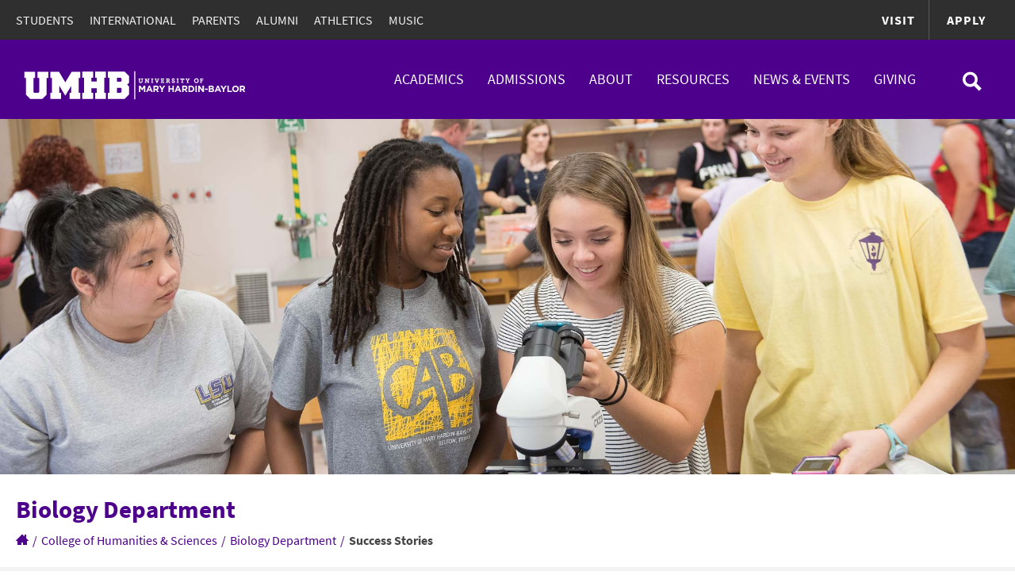

--- FILE ---
content_type: text/html; charset=UTF-8
request_url: https://www.umhb.edu/humanities-sciences/biology/success-stories
body_size: 13857
content:

<!DOCTYPE html>
<html lang="en">
  
  

  <title>Success Stories - Biology Department</title>

  <!--

     __  __           __  __  ____
    /\ \/\ \  /'\_/`\/\ \/\ \/\  _`\
    \ \ \ \ \/\      \ \ \_\ \ \ \L\ \
     \ \ \ \ \ \ \__\ \ \  _  \ \  _ <'
      \ \ \_\ \ \ \_/\ \ \ \ \ \ \ \L\ \
       \ \_____\ \_\\ \_\ \_\ \_\ \____/
        \/_____/\/_/ \/_/\/_/\/_/\/___/


      © Copyright 1845-2026, University of Mary Hardin-Baylor.
      All rights reserved.

  -->
	<meta name="MobileOptimized" content="width" />
	<meta name="HandheldFriendly" content="True"/>
	<meta name="viewport" content="width=device-width, initial-scale=1.0, user-scalable=1, minimum-scale=1.0, maximum-scale=1.5" />
  <meta name="revisit-after" content="1 day" />
  <meta charset="utf-8">
  <link rel="canonical" href="https://www.umhb.edu/humanities-sciences/biology/success-stories" />
  <meta name="description" content="The University of Mary Hardin-Baylor prepares students for leadership, service, and faith-informed discernment in a global society. Academic" />

  <!--Tags for Social Media Sharing-->
    <meta property="og:title" content="Success Stories" />
  <meta property="og:description" content="The University of Mary Hardin-Baylor prepares students for leadership, service, and faith-informed discernment in a global society. Academic excellence, personal attention, broad-based scholarship and a commitment to a Baptist vision for education distinguish our Christ-centered learning community." />
  <meta property="og:url" content="https://www.umhb.edu/humanities-sciences/biology/success-stories" />
  <meta property="og:site_name" content="University of Mary Hardin-Baylor" />
  <meta property="og:locale" content="en_us" />
  <meta name="twitter:card" content="summary_large_image">
  <meta name="twitter:site" content="@umhb">
  <meta property="og:image" content="/img/heros/biology.jpg" />
  <meta property="article:publisher" content="https://www.facebook.com/umhb" />
  <meta name="apple-itunes-app" content="app-id=522117905">
    
  <link rel="shortcut icon" href="/img/favicon.ico" type="image/x-icon" />
  <link rel="apple-touch-icon" sizes="57x57" href="/img/apple-touch-icon-57x57.png">
  <link rel="apple-touch-icon" sizes="60x60" href="/img/apple-touch-icon-60x60.png">
  <link rel="apple-touch-icon" sizes="72x72" href="/img/apple-touch-icon-72x72.png">
  <link rel="apple-touch-icon" sizes="76x76" href="/img/apple-touch-icon-76x76.png">
  <link rel="apple-touch-icon" sizes="114x114" href="/img/apple-touch-icon-114x114.png">
  <link rel="apple-touch-icon" sizes="120x120" href="/img/apple-touch-icon-120x120.png">
  <link rel="apple-touch-icon" sizes="144x144" href="/img/apple-touch-icon-144x144.png">
  <link rel="apple-touch-icon" sizes="152x152" href="/img/apple-touch-icon-152x152.png">
  <link rel="apple-touch-icon" sizes="180x180" href="/img/apple-touch-icon-180x180.png">
  <link rel="icon" type="image/png" href="/img/favicon-16x16.png" sizes="16x16">
  <link rel="icon" type="image/png" href="/img/favicon-32x32.png" sizes="32x32">
  <link rel="icon" type="image/png" href="/img/favicon-96x96.png" sizes="96x96">
  <link rel="icon" type="image/png" href="/img/android-chrome-192x192.png" sizes="192x192">
  <meta name="msapplication-square70x70logo" content="/img/smalltile.png" />
  <meta name="msapplication-square150x150logo" content="/img/mediumtile.png" />
  <meta name="msapplication-wide310x150logo" content="/img/widetile.png" />
  <meta name="msapplication-square310x310logo" content="/img/largetile.png" />

  <link rel='stylesheet' id='site-structure-css'  href='/css/umhb-structure.css' type='text/css' media='all' />
  <link rel='stylesheet' id='site-style-css'  href='/css/umhb-style.css?v=2aceaf82b33387f567bf1936b301f8ab7c32b46f' type='text/css' media='all' />
  <link rel="stylesheet" id='site-print-css' href="/css/umhb-print.css" type="text/css" media="print" />
  <script src="https://code.jquery.com/jquery-3.7.1.js" integrity="sha256-eKhayi8LEQwp4NKxN+CfCh+3qOVUtJn3QNZ0TciWLP4=" crossorigin="anonymous"></script>

  <script src='/js/umhb-top.js'></script>
  
  <!-- Start Tracking Scripts -->
      <script defer src='/js/umhb-gtm.js'></script>
    <!-- Start Slate Tracker -->
    <script defer async="async" src="https://apply.umhb.edu/ping">/**/</script>
    <!-- End Slate Tracker -->

    <!-- EAB tracking code -->
    <!-- <script defer src="https://adp.eab.com/js/adp.min.js"></script> -->
<!--begin EAB code -->

   <!-- end EAB code -->

    <!-- End Tracking Scripts -->

  <!-- Marker.io script -->
  </head>

<body id="preload" class="        section-biology
        page-success-stories    ">
<a href="#page-content" class="hide-menu-item">Skip Navigation</a>
    

<div class="wrap gray" >


    




<header>
	<div class="container header
				others"
		 id="header-container">

		<div id="top-header-container">
			<div class="container">
				<div id="top-header-menu-container">
					<ul>
						<li>
							<a href="/students/home">Students</a>
						</li>
						<li>
							<a href="/admissions/international/home">International</a>
						</li>
						<li>
							<a href="/parents">Parents</a>
						</li>
						<li>
							<a href="/alumni/home">Alumni</a>
						</li>
						<li>
							<a href="https://www.cruathletics.com/">Athletics</a>
						</li>
						<li>
							<a href="/visual-performing-arts/music/home">Music</a>
						</li>
					</ul>
					<div>
						<a href="/visit" alt="Visit UMHB">Visit</a> <a href="/apply" alt="Apply to UMHB">Apply</a>
					</div>
				</div>
			</div>
		</div>
		<div id="bottom-header-container">
			<div class="container">
				<div id="header-logo-container">
					<a href="/" alt="UMHB logo"><span class="icon-logo" style="content: url(https://university-mhb.files.svdcdn.com/production/assets/Marketing-and-Communications/UMHB_Primary_1C_White.svg?dm=1657420790)"></span></a>
				</div>
				<div id="bottom-header-menu-container">
					<ul>
						<li class="menu-item-has-children">
							<a href="/programs">Academics</a>
							<ul class="drop-down-menu sub-menu">
								<li class="has-title">
									<ul>
										<li class="title">Undergraduate</li>

									

<li>
  <a href="https://www.umhb.edu/programs/accounting">Accounting</a>
</li>

<li>
  <a href="https://www.umhb.edu/programs/art">Art</a>
</li>

<li>
  <a href="https://www.umhb.edu/programs/art-education">Art Education</a>
</li>

<li>
  <a href="https://www.umhb.edu/programs/biochemistry">Biochemistry</a>
</li>

<li>
  <a href="https://www.umhb.edu/programs/bioinformatics">Bioinformatics</a>
</li>

<li>
  <a href="https://www.umhb.edu/programs/biology">Biology</a>
</li>

<li>
  <a href="https://www.umhb.edu/programs/biology-pre-health">Biology for Pre-Health Professions</a>
</li>

<li>
  <a href="https://www.umhb.edu/programs/business">Business Administration</a>
</li>

<li>
  <a href="https://www.umhb.edu/programs/bcis">Business Computer Information Systems</a>
</li>

<li>
  <a href="https://www.umhb.edu/business/programs">Business Programs</a>
</li>

<li>
  <a href="https://www.umhb.edu/programs/chemistry">Chemistry</a>
</li>

<li>
  <a href="https://www.umhb.edu/programs/christian-ministry">Christian Ministry</a>
</li>

<li>
  <a href="https://www.umhb.edu/programs/christian-studies">Christian Studies</a>
</li>

<li>
  <a href="https://www.umhb.edu/programs/church-music">Church Music</a>
</li>

<li>
  <a href="https://www.umhb.edu/programs/computer-science">Computer Science</a>
</li>

<li>
  <a href="https://www.umhb.edu/programs/criminal-justice">Criminal Justice</a>
</li>

<li>
  <a href="https://www.umhb.edu/programs/critical-technological-studies-b-s">Critical Technological Studies</a>
</li>

<li>
  <a href="https://www.umhb.edu/programs/cybersecurity">Cybersecurity</a>
</li>

<li>
  <a href="https://www.umhb.edu/programs/education">Education</a>
</li>

<li>
  <a href="https://www.umhb.edu/programs/educational-advocacy">Educational Advocacy</a>
</li>

<li>
  <a href="https://www.umhb.edu/programs/education-ec-6">Elementary Teacher Education</a>
</li>

<li>
  <a href="https://www.umhb.edu/programs/engineering">Engineering</a>
</li>

<li>
  <a href="https://www.umhb.edu/programs/english">English</a>
</li>

<li>
  <a href="https://www.umhb.edu/programs/exercise-physiology">Exercise Physiology</a>
</li>

<li>
  <a href="https://www.umhb.edu/programs/finance">Finance</a>
</li>

<li>
  <a href="https://www.umhb.edu/programs/education-4-8">Grades 4-8 Core Subjects Certification</a>
</li>

<li>
  <a href="https://www.umhb.edu/programs/graphic-design">Graphic Design</a>
</li>

<li>
  <a href="https://www.umhb.edu/programs/health-sciences">Health Science</a>
</li>
</ul>
</li>
<li class="no-title">
 <ul>

<li>
  <a href="https://www.umhb.edu/programs/history">History</a>
</li>

<li>
  <a href="https://www.umhb.edu/programs/journalism">Journalism</a>
</li>

<li>
  <a href="https://www.umhb.edu/programs/management">Management</a>
</li>

<li>
  <a href="https://www.umhb.edu/programs/marketing">Marketing</a>
</li>

<li>
  <a href="https://www.umhb.edu/programs/mathematics">Mathematics</a>
</li>

<li>
  <a href="https://www.umhb.edu/programs/music">Music</a>
</li>

<li>
  <a href="https://www.umhb.edu/programs/music-business">Music Business</a>
</li>

<li>
  <a href="https://www.umhb.edu/programs/music-education">Music Education</a>
</li>

<li>
  <a href="https://www.umhb.edu/programs/music-performance">Music Performance</a>
</li>

<li>
  <a href="https://www.umhb.edu/programs/neuroscience">Neuroscience</a>
</li>

<li>
  <a href="https://www.umhb.edu/programs/nursing">Nursing</a>
</li>

<li>
  <a href="https://www.umhb.edu/cbe/organizational-leadership">Organizational Leadership</a>
</li>

<li>
  <a href="https://www.umhb.edu/programs/coaching">Physical Education | Coaching</a>
</li>

<li>
  <a href="https://www.umhb.edu/programs/political-science">Political Science</a>
</li>

<li>
  <a href="https://www.umhb.edu/programs/pre-health">Pre-Health Professions</a>
</li>

<li>
  <a href="https://www.umhb.edu/programs/pre-law">Pre-Law</a>
</li>

<li>
  <a href="https://www.umhb.edu/programs/psychology">Psychology</a>
</li>

<li>
  <a href="https://www.umhb.edu/programs/psychology-for-experimental-and-pre-health-professions">Psychology for Pre-Health Professions</a>
</li>

<li>
  <a href="https://www.umhb.edu/programs/public-health">Public Health</a>
</li>

<li>
  <a href="https://www.umhb.edu/programs/public-relations">Public Relations</a>
</li>

<li>
  <a href="https://www.umhb.edu/programs/secondary-education">Secondary Education</a>
</li>

<li>
  <a href="https://www.umhb.edu/programs/social-studies-with-7-12-teaching-certification">Social Studies with 7-12 Teaching Certification</a>
</li>

<li>
  <a href="https://www.umhb.edu/programs/social-work">Social Work</a>
</li>

<li>
  <a href="https://www.umhb.edu/programs/special-education">Special Education</a>
</li>

<li>
  <a href="https://www.umhb.edu/programs/speech">Speech Communication</a>
</li>

<li>
  <a href="https://www.umhb.edu/programs/sport-management">Sport Management</a>
</li>

<li>
  <a href="https://www.umhb.edu/programs/studio-art">Studio Art</a>
</li>

<li>
  <a href="https://www.umhb.edu/programs/supply-chain-management">Supply Chain Management</a>
</li>

<li>
  <a href="https://www.umhb.edu/programs/transformational-development">Transformational Development</a>
</li>
 </ul>
</li>

								<li class="has-title">
									<ul>
										<li class="title">Master's</li>
										<li>
											<a href="/graduate/accounting/home">Accounting</a>
										</li>
										<li>
											<a href="/graduate/anesthesiologist-assistant/home">Anesthesiologist Assistant</a>
										</li>
										<li>
											<a href="/graduate/business-administration/home">Business Administration</a>
										</li>
										<li>
											<a href="/graduate/counseling/home">Counseling</a>
										</li>
										<li>
											<a href="/graduate/education/home">Education</a>
										</li>
										<li>
											<a href="/graduate/exercise-physiology/home">Exercise Physiology</a>
										</li>
										<li>
											<a href="/graduate/information-systems/home">Information Systems</a>
										</li>

										<li>
											<a href="/online-degrees/online-programs/healthcare/ " alt="Online nursing program umhb">Nursing (Online)</a>
										</li>
										<li>
											<a href="/graduate/occupational-therapy/home">Occupational Therapy</a>
										</li>
										<li>
											<a href="/graduate/physician-assistant/home">Physician Assistant</a>
										</li>
										<li>
											<a href="/online-degrees/online-programs/healthcare/master-of-public-health/ ">Public Health (Online)</a>
										</li>
										<li>
											<a href="/graduate/sport-administration/home">Sport Administration</a>
										</li>
										<li>&nbsp;</li>
										<li class="title">Doctorate</li>
										<li>
											<a href="/graduate/doctor-of-education/home">Education</a>
										</li>
										<li>

											<a href="/graduate/physical-therapy/home">Physical Therapy</a>
										</li>
										<li><a href="/online-degrees/online-programs/healthcare/dnp/" alt="nursing online umhb">Nursing(Online)</a> </li>
									</ul>
								</li>
							</ul>
						</li>
						<li class="menu-item-has-children has-small-menu">
							<a href="/admissions/home">Admissions</a>
							<ul class="small-menu">
								<li>
									<a href="/admissions/home">Undergraduate</a>
								</li>
								<li>
									<a href="/graduate/home">Graduate</a>
								</li>
								<li>
									<a href="/online-programs">Online</a>
								</li>
							</ul>
						</li>
						<li class="menu-item-has-children has-small-menu">
							<a href="/about/home">About</a>
							<ul class="small-menu">
								<li>
									<a href="/about/home">Overview</a>
								</li>

								<li>
									<a href="/leadership">Leadership</a>
								</li>

								<li class="has-sub-menu">
									<a href="/academics/home">Academics</a>
									<ul>
										<li>
											<a href="/academics/home">Overview</a>
										</li>
										<li>
											<a href="/academics/honors/home">Honors Program</a>
										</li>
										<li>
											<a href="/academics/studyabroad/home">Study Abroad</a>
										</li>
										<li>
											<a href="/academics/scholars/home">Scholars' Day</a>
										</li>
									</ul>
								</li>
								<li>
									<a href="/academics/faculty">Faculty</a>
								</li>
								<li class="has-sub-menu">
									<a href="/about/facilities">Facilities</a>
									<ul>
										<li>
											<a href="/about/bawcom">Bawcom Student Union</a>
										</li>
										<li>
											<a href="/stadium/home">Crusader Stadium</a>
										</li>
										<li>
											<a href="/mayborn/home">Mayborn Campus Center</a>
										</li>
										<li>
											<a href="/about/pac/home">Performing Arts Center</a>
										</li>
										<li>
											<a href="/about/facilities">All Facilities</a>
										</li>
									</ul>
								</li>
								<li>
									<a href="/about/map">Map and Directions</a>
								</li>
								<li>
									<a href="/about/mission">Mission and Vision</a>
								</li>
								<li>
									<a href="/about/history">History</a>
								</li>
								<li>
									<a href="/about/traditions">Traditions</a>
								</li>
								<li>
									<a href="/students/spiritual-life/home">Spiritual Life</a>
								</li>
								<li>
									<a href="/meaningful-life">Meaningful Life</a>
				             	</li>
				            </ul>
						</li>
						<li class="menu-item-has-children">
							<a href="/resources">Resources</a>
							<ul class="drop-down-menu has-no-titles sub-menu">
								<li>
									<ul>
										<li>
											<a href="/resources/rotc/home">Army ROTC</a>
										</li>
										<li>
											<a href="/visual-performing-arts/artsacademy/home">Arts Academy</a>
										</li>
										<li>
											<a href="/resources/bursar/home">Bursar</a>
										</li>
										<li>
											<a href="https://events.umhb.edu/">Calendar</a>
										</li>
										<li>
											<a href="/students/activities/home">Campus Activities</a>
										</li>
										<li>
											<a href="/students/rec/home">Campus Rec</a>
										</li>
										<li>
											<a href="http://store.umhb.edu/">Campus Store</a>
										</li>
										<li>
											<a href="/resources/career-services/home">Career Services</a>
										</li>
										<li>
											<a href="/police/home">Campus Police</a>
										</li>

										<li>
											<a href="/resources/copyservices/home">Copy Services</a>
										</li>
										<li>
											<a href="/resources/counseling/home">Counseling Services</a>
										</li>
										<li>
											<a href="/coronavirus/covid-19">Covid-19</a>
										</li>

										<li>
											<a href="/resources/crucard/home">CruCard</a>
										</li>
									</ul>
								</li>
								<li>
									<ul>
										<li>
											<a href="http://umhb.sodexomyway.com/">Dining Services</a>
										</li>
										<li>
											<a href="/resources/disability/home">Disability Services</a>
										</li>
										<li>
											<a href="/resources/careers/home">Employment</a>
										</li>

										<li>
											<a href="/resources/eventservices/home">Event Services</a>
										</li>
										<li>
											<a href="/resources/hr/directory/alpha/A">Faculty/Staff Directory</a>
										</li>
										<li>
											<a href="/resources/financial-aid/home">Financial Aid</a>
										</li>
										<li>
											<a href="/resources/health/home">Health Services</a>
										</li>
										<li>
											<a href="/resources/hr/home">Human Resources</a>
										</li>
										<li>
											<a href="/resources/infotech/home">Info Tech</a>
										</li>
										<li>
											<a href="/resources/ir/home">Institutional Research</a>
										</li>
										<li>
											<a href="/resources/kingdomdiversity/home" alt="Diversity | UMHB" title="Kingdom Diversity | UMHB"> Kingdom Diversity </a>
										</li>
										<li>
											<a href="/library/">Library</a>
										</li>
										<li>
											<a href="/resources/postoffice/home">Mail Services</a>
										</li>
										<li>
											<a href="/resources/military/home">Military Students</a>
										</li>

									</ul>
								</li>
								<li>
									<ul>
										<li>
											<a href="https://mycampus.umhb.edu/">myCampus</a>
										</li>
										<li>
											<a href="/resources/bursar/account-payments">Payments</a>
										</li>

										<li>
											<a href="/resources/physical-plant/home">Physical Plant</a>
										</li>


										<li>
											<a href="/resources/registrar/home">Registrar</a>
										</li>
										<li>
											<a href="/report-it">Report It</a>
										</li>
                    <li>
                      <a href="/research/home">Research</a>
                    </li>
										<li>
											<a href="/students/residence/home">Residence Life</a>
										</li>
										<li>
											<a href="/resources/safety/home">Safety Department</a>
										</li>
										<li>
											<a href="/students/spiritual-life/home">Spiritual Life</a>
										</li>
										<li>
											<a href="/students/student-government/home">Student Government</a>
										</li>
										<li>
											<a href="/students/orgs/home">Student Orgs</a>
										</li>
										<li>
											<a href="/academics/success/home">Student Success</a>
										</li>
										<li>
											<a href="/academics/studyabroad/home"> Study Abroad</a>
										</li>
										<li>
											<a href="/resources/testing/home">Testing Services</a>
										</li>
										<li>
											<a href="/resources/titleix/home">Title IX</a>
										</li>
									</ul>
								</li>
							</ul>
						</li>
						<li class="menu-item-has-children has-small-menu">
							<a href="/news">News &amp; Events</a>
							<ul class="small-menu">
								<li>
									<a href="/news">News</a>
								</li>
								<li>
									<a href="/life">UMHB Life</a>
								</li>
								<li>
									<a href="https://events.umhb.edu/">Events</a>
								</li>
							</ul>
						</li>
						<li class="menu-item-has-children has-small-menu">
						 	<a href="https://www.umhb.edu/advancement">Giving</a>
							<ul class="small-menu">
								<li>
									<a href="https://advance.umhb.edu/g/giving"> Give Now</a>
							  </li>
						 </ul>
						</li>
					</ul>
					<div class="search">
						<form action="/search/s" class="search-bar" id="search-bar" method="get" name="search-bar">
							<span class="search-icon
										others"></span> <input name="term" placeholder="Search" type="search" value="">
						</form><span class="search-close-icon "></span>
					</div>
				</div>
				<div id="mobile-menu-icon">
					<span></span>
				</div>
			</div>
		</div>
		<!--  -->
	</div>
	<div id="mobile-menu">
		<ul>
			<li class="menu-item-has-children">
				<a href="/programs">Academics</a>
				<ul>
					<li>
						<a href="/">Undergraduate</a>
						<ul>
							<li>
								<a href="/programs/accounting">Accounting</a>
							</li>
							<li>
								<a href="/programs/art">Art</a>
							</li>
							<li>
								<a href="/programs/biology">Biology</a>
							</li>
							<li>
								<a href="/programs/business">Business</a>
							</li>
							<li>
								<a href="/programs/chemistry">Chemistry</a>
							</li>
							<li>
								<a href="/programs/christian-ministry">Christian Ministry</a>
							</li>
							<li>
								<a href="/programs/christian-studies">Christian Studies</a>
							</li>
							<li>
								<a href="/programs/coaching">Coaching &amp; Teaching</a>
							</li>
							<li>
								<a href="/programs/computer-science">Computer Science</a>
							</li>
							<li>
								<a href="/programs/criminal-justice">Criminal Justice</a>
							</li>

							<li>
								<a href="/programs/education">Education</a>
							</li>
							<li>
								<a href="/programs/engineering">Engineering</a>
							</li>
							<li>
								<a href="/programs/english/">English</a>
							</li>
							<li>
								<a href="/programs/exercise-physiology">Exercise Physiology</a>
							</li>

							<li>
								<a href="/programs/finance">Finance</a>
							</li>
							<li>
								<a href="/programs/graphic-design">Graphic Design</a>
							</li>
							<li>
								<a href="/programs/health-sciences">Health Sciences</a>
							</li>
							<li>
								<a href="/programs/history">History</a>
							</li>

							<li>
								<a href="/programs/journalism">Journalism</a>
							</li>
							<li>
								<a href="https://myway.umhb.edu/program-offerings">Leadership</a>
							</li>
							<li>
								<a href="/programs/management">Management</a>
							</li>
							<li>
								<a href="/programs/marketing">Marketing</a>
							</li>
							<li>
								<a href="/programs/mathematics">Mathematics</a>
							</li>
							<li>
								<a href="/programs/music-programs">Music</a>
							</li>
							<li>
								<a href="/programs/nursing">Nursing</a>
							</li>
							<li>
								<a href="/health-sciences/exss/programs">Physical Education</a>
							</li>
							<li>
								<a href="/programs/political-science">Political Science</a>
							</li>
							<li>
								<a href="/programs/pre-law">Pre-Law</a>
							</li>
							<li>
								<a href="/programs/pre-health">Pre-Health Professions</a>
							</li>
							<li>
								<a href="/programs/public-health">Public Health</a>
							</li>
							<li>
								<a href="/programs/psychology">Psychology</a>
							</li>
							<li>
								<a href="/programs/public-relations">Public Relations</a>
							</li>
							<li>
								<a href="/programs/social-work">Social Work</a>
							</li>

							<li>
								<a href="/programs/speech">Speech</a>
							</li>
							<li>
								<a href="/programs/sport-management">Sport Management</a>
							</li>
						</ul>
					</li>
					<li>
						<a href="/">Graduate</a><!-- comment -->
						<ul>
							<li><span>MASTER'S</span></li>
							<li>
								<a href="/graduate/accounting/home">Accounting</a>
							</li>
							<li>
								<a href="/graduate/anesthesiologist-assistant/home">Anesthesiologist Assistant</a>
							</li>
							<li>
								<a href="/graduate/business-administration/home">Business Administration</a>
							</li>
							<li>
								<a href="/graduate/counseling/home">Counseling</a>
							</li>
							<li>
								<a href="/graduate/education/home">Education</a>
							</li>
							<li>
								<a href="/graduate/exercise-physiology/home">Exercise Physiology</a>
							</li>
							<li>
								<a href="/graduate/information-systems/home">Information Systems</a>
							</li>

							<li>
								<a href="/online-degrees/online-programs/healthcare/" alt="Online nursing program umhb">Nursing (Online)</a>
							</li>
							<li>
								<a href="/graduate/occupational-therapy/home">Occupational Therapy</a>
							</li>
							<li>
								<a href="/graduate/physician-assistant/home">Physician Assistant</a>
							</li>
							<li>
								<a href="/online-degrees/online-programs/healthcare/master-of-public-health/" alt="Online masters degree in public health">Public Health (Online)</a>
							</li>

							<li>
								<a href="/graduate/sport-administration/home">Sport Administration</a>
							</li>
							<li><span>DOCTORATE</span></li>
							<li>
								<a href="/graduate/doctor-of-education/home">Education</a>
							</li>
							<li>
								<a href="/graduate/nursing-practice/home">Nursing Practice</a>
							</li>
							<li>
								<a href="/graduate/physical-therapy/home">Physical Therapy</a>
							</li>
							<li><a href="/online-degrees/online-programs/healthcare/dnp/" alt="nursing online umhb">Nursing(Online)</a> </li>
						</ul>
					</li>
				</ul>
			</li>
			<li>
				<a href="/admissions/home">Admissions</a>
				<ul>
					<li>
						<a href="/admissions/home">Undergraduate</a>
					</li>
					<li>
						<a href="/graduate/home">Graduate</a>
					</li>
					<li>
						<a href="/online-programs">Online</a>
					</li>
				</ul>
			</li>
			<li>
				<a href="/about/home">About</a>
				<ul>
					<li>
						<a href="/about/home">Overview</a>
					</li>
					<li>
						<a href="/leadership">Leadership</a>
					</li>
					<li>
						<a href="/academics/home">Academics</a>
						<ul>
							<li>
								<a href="/academics/home">Overview</a>
							</li>
							<li>
								<a href="/academics/honors/home">Honors Program</a>
							</li>
							<li>
								<a href="/academics/studyabroad/home">Study Abroad</a>
							</li>
							<li>
								<a href="/academics/scholars/home">Scholars' Day</a>
							</li>
						</ul>
					</li>
					<li>
						<a href="/academics/faculty">Faculty</a>
					</li>
					<li>
						<a href="/about/facilities">Facilities</a>
						<ul>
							<li>
								<a href="/about/bawcom">Bawcom Student Union</a>
							</li>
							<li>
								<a href="/stadium/home">Crusader Stadium</a>
							</li>
							<li>
								<a href="/mayborn/home">Mayborn Campus Center</a>
							</li>
							<li>
								<a href="/about/pac/home">Performing Arts Center</a>
							</li>
							<li>
								<a href="/about/facilities">All Facilities</a>
							</li>
						</ul>
					</li>
					<li>
						<a href="/about/map">Map and Directions</a>
					</li>
					<li>
						<a href="/about/mission">Mission and Vision</a>
					</li>
					<li>
						<a href="/about/history">History</a>
					</li>
					<li>
						<a href="/about/traditions">Traditions</a>
					</li>
					<li>
						<a href="/students/spiritual-life/home">Spiritual Life</a>
					</li>
					<li>
						<a href="/meaningful-life">Meaningful Life</a>
					</li>
				</ul>
			</li>
			<li>
				<a href="/resources">Resources</a>
				<ul>
					<li>
						<a href="/resources/rotc/home">Army ROTC</a>
					</li>
					<li>
						<a href="/visual-performing-arts/artsacademy/home">Arts Academy</a>
					</li>
					<li>
						<a href="/students/bsm/home">Baptist Student Ministry</a>
					</li>
					<li>
						<a href="/resources/bursar/home">Bursar</a>
					</li>
					<li>
						<a href="https://events.umhb.edu/">Calendar</a>
					</li>
					<li>
						<a href="/students/activities/home">Campus Activities</a>
					</li>
					<li>
						<a href="/students/rec/home">Campus Rec</a>
					</li>
					<li>
						<a href="http://store.umhb.edu/">Campus Store</a>
					</li>
					<li>
						<a href="/resources/career-services/home">Career Services</a>
					</li>

					<li>
						<a href="/resources/copyservices/home">Copy Services</a>
					</li>
					<li>
						<a href="/resources/counseling/home">Counseling Services</a>
					</li>
					<li>
						<a href="/resources/crucard/home">CruCard</a>
					</li>
					<li>
						<a href="https://umhb.sodexomyway.com/">Dining Services</a>
					</li>
					<li>
						<a href="/resources/disability/home">Disability Support Services</a>
					</li>
					<li>
						<a href="/resources/careers/home">Employment</a>
					</li>
					<li>
						<a href="/resources/eventservices/home">Event Services</a>
					</li>
					<li>
						<a href="/resources/hr/directory/alpha/A">Faculty/Staff Directory</a>
					</li>
					<li>
						<a href="/resources/financial-aid/home">Financial Aid</a>
					</li>
					<li>
						<a href="/resources/health/home">Health Services</a>
					</li>
					<li>
						<a href="/resources/hr/home">Human Resources</a>
					</li>
					<li>
						<a href="/resources/infotech/home">Info Tech</a>
					</li>
					<li>
						<a href="/resources/ir/home">Institutional Research</a>
					</li>
					<li>
						<a href="/library/">Library</a>
					</li>
					<li>
						<a href="/resources/postoffice/home">Mail Services</a>
					</li>
					<li>
						<a href="/resources/military/home">Military Students</a>
					</li>
					<li>
						<a href="http://mycampus.umhb.edu/">myCampus</a>
					</li>
					<li>
						<a href="/resources/bursar/account-payments">Payments</a>
					</li>

					<li>
						<a href="/resources/physical-plant/home">Physical Plant</a>
					</li>

					<li>
						<a href="/resources/police/home">Police</a>
					</li>
					<li>
						<a href="/resources/registrar/home">Registrar</a>
					</li>
					<li>
						<a href="/report-it">Report It</a>
					</li>
          <li>
            <a href="/research/home">Research</a>
          </li>
					<li>
						<a href="/students/residence/home">Residence Life</a>
					</li>
					<li>
						<a href="/resources/safety/home">Saftey Department</a>
					</li>
					<li>
						<a href="/students/spiritual-life/home">Spiritual Life</a>
					</li>
					<li>
						<a href="/students/student-government/home">Student Government</a>
					</li>
					<li>
						<a href="/students/orgs/home">Student Orgs</a>
					</li>
					<li>
						<a href="/academics/success/home">Student Success</a>
					</li>
					<li>
						<a href="/academics/studyabroad/home">Study Abroad</a>
					</li>
					<li>
						<a href="/resources/testing/home">Testing Services</a>
					</li>
					<li>
						<a href="/resources/titleix/home">Title IX</a>
					</li>
				</ul>
			</li>
			<li>
				<a href="/news">News &amp; Events</a>
				<ul>
					<li>
						<a href="/news">News</a>
					</li>
					<li>
						<a href="https://events.umhb.edu/">Events</a>
					</li>
				</ul>
			</li>
			<li>
				<a href="https://www.cruathletics.com/">Athletics</a>
			</li>
			<li>
				<a href="https://www.umhb.edu/advancement">Giving</a>
			</li>
			<li><span>INFORMATION FOR</span></li>
			<li>
				<a href="/students/home">Students</a>
			</li>
			<li>
				<a href="/admissions/international/home">International</a>
			</li>
			<li>
				<a href="/parents">Parents</a>
			</li>
			<li>
				<a href="/alumni/home">Alumni</a>
			</li>
		</ul>
	</div>

</header>
       	<div id="interior-header-container" class="tall container-fluid ">



        <div class="interior-header-image container plus" style="background-image: url('/img/heros/biology.jpg?v=2');"></div>
        <div class="interior-header-image-wrap">
                            <img src="/img/heros/biology.jpg?v=2" alt="Success Stories" />
                    </div>



    	</div>
    	<!-- <div id="wide-interior-header-menu">
        	</div> -->
       

 <div id="breadcrumb-container" class="container-fluid"  style="z-index: 1; ">
  <div id="interior-header-text-container" class="container">
    
   <div id="interior-header-title">
      <div id="1845">
        <div>
          <p style="color: #4d008c; font-size: clamp(1rem, 0.75rem + 1.5vw, 2rem); font-family: Source Sans Pro; font-weight: bold;"> 
            Biology Department
          </p>             
        </div>
      </div>
    </div>
        <div class="interior-header-links">
        </div>
  </div>
		<div class="container">
      <a href="/"><em class="icon-home"></em></a>
      <span>/</span>

            <a href="/humanities-sciences/home">College of Humanities &amp; Sciences</a>
      <span>/</span>
      <a href="/humanities-sciences/biology/home">Biology Department</a>
      <span>/</span>
      
      
      
      
      
      <span class="current-page">Success Stories</span>
		</div>
	</div>
 
    

	<!-- begin content -->
	<div id="content" role="main">
<div class="container">
  <div id="page-wrapper" >
            <aside>
      <div id="desktop-sidebar">
        <ul>
                                  
                        
            <li class="entry-7447">
              <a href="https://www.umhb.edu/humanities-sciences/biology/home#1845">Home</a>
                          </li>
                                  
                        
            <li class="entry-7453">
              <a href="https://www.umhb.edu/humanities-sciences/biology/programs#1845">Academic Programs</a>
                          </li>
                                  
                        
            <li class="entry-7522">
              <a href="https://www.umhb.edu/humanities-sciences/biology/advising#1845">Advising</a>
                          </li>
                                  
                        
            <li class="entry-7584">
              <a href="https://www.umhb.edu/humanities-sciences/biology/research#1845">Research</a>
                          </li>
                                  
                        
            <li class="entry-7586">
              <a href="https://www.umhb.edu/humanities-sciences/biology/student-resources#1845">Student Resources</a>
                          </li>
                                  
                        
            <li class="entry-7515">
              <a href="https://www.umhb.edu/humanities-sciences/biology/science-education-resource-center#1845">Science Education Resource Center</a>
                          </li>
                                  
                        
            <li class="entry-7505">
              <a href="https://www.umhb.edu/humanities-sciences/biology/faculty-staff-listing#1845">Faculty and Staff Listing</a>
                          </li>
                                  
                        
            <li class="entry-7511 hide-menu-item">
              <a href="https://www.umhb.edu/humanities-sciences/biology/honor-society#1845">Biological Honor Society</a>
                          </li>
                                  
                        
            <li class="entry-7552 hide-menu-item">
              <a href="https://www.umhb.edu/humanities-sciences/biology/success-stories#1845" class="current-page">Success Stories</a>
                          </li>
                                  
                        
            <li class="entry-7706 hide-menu-item">
              <a href="https://www.umhb.edu/humanities-sciences/biology/lab-assistants#1845">Lab Assistants</a>
                          </li>
                                  
                        
            <li class="entry-7710 hide-menu-item">
              <a href="https://www.umhb.edu/humanities-sciences/biology/jobs-internships#1845">Jobs and Internships</a>
                          </li>
                    
        </ul>
        
      </div>
      <div id="mobile-sidebar">
        <select id="mobile-sidebar-dropdown">
                                  <option value="https://www.umhb.edu/humanities-sciences/biology/home#1845">Home</option>
                                              <option value="https://www.umhb.edu/humanities-sciences/biology/programs#1845">Academic Programs</option>
                                              <option value="https://www.umhb.edu/humanities-sciences/biology/advising#1845">Advising</option>
                                              <option value="https://www.umhb.edu/humanities-sciences/biology/research#1845">Research</option>
                                              <option value="https://www.umhb.edu/humanities-sciences/biology/student-resources#1845">Student Resources</option>
                                              <option value="https://www.umhb.edu/humanities-sciences/biology/science-education-resource-center#1845">Science Education Resource Center</option>
                                              <option value="https://www.umhb.edu/humanities-sciences/biology/faculty-staff-listing#1845">Faculty and Staff Listing</option>
                                                                                                              				</select>
      </div>
    </aside>
             <div id="page-content">



              
      

  <div class="text-container  container medium sub-nav " >
     
   
    <h1 style="color: #4d008c;">Testimonials</h1>
      
          
              </div>
        
                        
         
<style>
  #content .quote-container.sub-nav.listing>div .quote-background:before {
   height: 70% !important;
   transition: height 0.3s ease-in-out;
  }
 /* When details is open */
#content .quote-container.sub-nav.listing > div:has(details[open]) .quote-background:before {
    height: 90% !important;
}

/* Fallback for browsers without :has() */
details[open] ~ .quote-background:before {
    height: 90% !important;
}

#content .quote-container.sub-nav.listing > div .quote-background {
    position: relative;
    padding-bottom: 1.5rem; /* Space for the toggle */
}

/* Default "Read more" button styles */
#content .quote-container.sub-nav.listing details summary {
    display: inline-block;
    margin-top: .25rem;
    font-weight: bold;
    color: #4d008c;
    cursor: pointer;
    text-align: left;
}

/* Style changes when open */
#content .quote-container.sub-nav.listing details[open] summary::after {
    content: "Read less"; /* Change text when open */
}

#content .quote-container.sub-nav.listing details summary::after {
    content: "Read more"; /* Default text */
    display: block;
    text-align: right;
}

/* Hide default triangle icon from summary */
#content .quote-container.sub-nav.listing details summary::-webkit-details-marker {
    display: none;
}
#content .quote-container.sub-nav.listing > div .quote-background p {
  line-height: 1.6 !important;
}
</style>

          <div class="quote-container  sub-nav listing container plus">
        			<div>

                
                <div class="quote-background " >

                          					<div>
        						<div>
        							<img class="avatar" src="https://university-mhb.transforms.svdcdn.com/production/assets/Biology-Department/Jessica-Gordon.jpg?w=450&amp;h=450&amp;q=82&amp;fm=jpg&amp;fit=crop&amp;dm=1616783437&amp;s=338f322ca29305bfdd2586d84c1c91d8" title="Photo of Jessica Gordan" alt="Photo of Jessica Gordan">
        							<h4>Jessica Gordan</h4>        							<h6>Class of 2017</h6>        						</div>
        						<div>
        							                                         <p>UMHB and the Biology department mean so much to me and I hope to make both proud as I go out on my own! I&#039;ll be attending Edward Virginia College of Osteopathic Medicine at their Auburn Campus. This DO school originated in Virginia, but Auburn is its third branch (they have another in South Carolina...</p>
                   <details>
                   <summary></summary>
                  <p> as well). They have a strong focus on rural practices and medical missions which is two aspects I&#039;d love to one day be involved with.</p>
                  </details>
                                      </div>
        					</div>

                          				</div>
                        			</div>
        		</div>                          
         
<style>
  #content .quote-container.sub-nav.listing>div .quote-background:before {
   height: 70% !important;
   transition: height 0.3s ease-in-out;
  }
 /* When details is open */
#content .quote-container.sub-nav.listing > div:has(details[open]) .quote-background:before {
    height: 90% !important;
}

/* Fallback for browsers without :has() */
details[open] ~ .quote-background:before {
    height: 90% !important;
}

#content .quote-container.sub-nav.listing > div .quote-background {
    position: relative;
    padding-bottom: 1.5rem; /* Space for the toggle */
}

/* Default "Read more" button styles */
#content .quote-container.sub-nav.listing details summary {
    display: inline-block;
    margin-top: .25rem;
    font-weight: bold;
    color: #4d008c;
    cursor: pointer;
    text-align: left;
}

/* Style changes when open */
#content .quote-container.sub-nav.listing details[open] summary::after {
    content: "Read less"; /* Change text when open */
}

#content .quote-container.sub-nav.listing details summary::after {
    content: "Read more"; /* Default text */
    display: block;
    text-align: right;
}

/* Hide default triangle icon from summary */
#content .quote-container.sub-nav.listing details summary::-webkit-details-marker {
    display: none;
}
#content .quote-container.sub-nav.listing > div .quote-background p {
  line-height: 1.6 !important;
}
</style>

          <div class="quote-container  sub-nav listing container plus">
        			<div>

                
                <div class="quote-background " >

                          					<div>
        						<div>
        							<img class="avatar" src="https://university-mhb.transforms.svdcdn.com/production/assets/Biology-Department/McMillan-Kathryn.jpg?w=450&amp;h=450&amp;q=82&amp;fm=jpg&amp;fit=crop&amp;dm=1616783437&amp;s=1d771a512cf0ca0e348a270656c623ed" title="Photo of Kathryn McMillan" alt="Photo of Kathryn McMillan">
        							<h4>Kathryn McMillan</h4>        							<h6>Class of 2016</h6>        						</div>
        						<div>
        							                                         <p>I am working at UT Southwestern in their Center for Mineral Metabolism and Clinical Research on a study of α-Klotho and chronic kidney disease. I work under Dr. Hu, who is one the leading researchers in α-Klotho. Working in the Cell Biology lab  prepared me for this job well. Because I already had l...</p>
                   <details>
                   <summary></summary>
                  <p>earned so much background information and mastered so many basic lab skills, I could just focus on learning how to run immunohistochemistry here. It&#039;s exciting research, and I really do like working here!</p>
                  </details>
                                      </div>
        					</div>

                          				</div>
                        			</div>
        		</div>                          
         
<style>
  #content .quote-container.sub-nav.listing>div .quote-background:before {
   height: 70% !important;
   transition: height 0.3s ease-in-out;
  }
 /* When details is open */
#content .quote-container.sub-nav.listing > div:has(details[open]) .quote-background:before {
    height: 90% !important;
}

/* Fallback for browsers without :has() */
details[open] ~ .quote-background:before {
    height: 90% !important;
}

#content .quote-container.sub-nav.listing > div .quote-background {
    position: relative;
    padding-bottom: 1.5rem; /* Space for the toggle */
}

/* Default "Read more" button styles */
#content .quote-container.sub-nav.listing details summary {
    display: inline-block;
    margin-top: .25rem;
    font-weight: bold;
    color: #4d008c;
    cursor: pointer;
    text-align: left;
}

/* Style changes when open */
#content .quote-container.sub-nav.listing details[open] summary::after {
    content: "Read less"; /* Change text when open */
}

#content .quote-container.sub-nav.listing details summary::after {
    content: "Read more"; /* Default text */
    display: block;
    text-align: right;
}

/* Hide default triangle icon from summary */
#content .quote-container.sub-nav.listing details summary::-webkit-details-marker {
    display: none;
}
#content .quote-container.sub-nav.listing > div .quote-background p {
  line-height: 1.6 !important;
}
</style>

          <div class="quote-container  sub-nav listing container plus">
        			<div>

                
                <div class="quote-background " >

                          					<div>
        						<div>
        							<img class="avatar" src="https://university-mhb.transforms.svdcdn.com/production/assets/Biology-Department/jade-blair.jpg?w=450&amp;h=450&amp;q=82&amp;fm=jpg&amp;fit=crop&amp;dm=1616783437&amp;s=8817f3b1b39bd818fc21a8b1b49af9ce" title="Photo of Jade Blair" alt="Photo of Jade Blair">
        							<h4>Jade Blair</h4>        							<h6>Class of 2013</h6>        						</div>
        						<div>
        							                                         <p>As I begin the second year of my journey to earn a DDS at the UT School of Dentistry at Houston, I can’t help but feel overwhelmed with gratitude for the biology department at UMHB. When I say I couldn’t have done it without them, I mean it. The UMHB biology department not only provided knowledge bu...</p>
                   <details>
                   <summary></summary>
                  <p>t, with the  labs and research presentations, they helped to refine my time management and critical thinking skills, both of which are essential in dental school. I couldn’t dream of a more compassionate, encouraging group of professors.</p>
                  </details>
                                      </div>
        					</div>

                          				</div>
                        			</div>
        		</div>                          
         
<style>
  #content .quote-container.sub-nav.listing>div .quote-background:before {
   height: 70% !important;
   transition: height 0.3s ease-in-out;
  }
 /* When details is open */
#content .quote-container.sub-nav.listing > div:has(details[open]) .quote-background:before {
    height: 90% !important;
}

/* Fallback for browsers without :has() */
details[open] ~ .quote-background:before {
    height: 90% !important;
}

#content .quote-container.sub-nav.listing > div .quote-background {
    position: relative;
    padding-bottom: 1.5rem; /* Space for the toggle */
}

/* Default "Read more" button styles */
#content .quote-container.sub-nav.listing details summary {
    display: inline-block;
    margin-top: .25rem;
    font-weight: bold;
    color: #4d008c;
    cursor: pointer;
    text-align: left;
}

/* Style changes when open */
#content .quote-container.sub-nav.listing details[open] summary::after {
    content: "Read less"; /* Change text when open */
}

#content .quote-container.sub-nav.listing details summary::after {
    content: "Read more"; /* Default text */
    display: block;
    text-align: right;
}

/* Hide default triangle icon from summary */
#content .quote-container.sub-nav.listing details summary::-webkit-details-marker {
    display: none;
}
#content .quote-container.sub-nav.listing > div .quote-background p {
  line-height: 1.6 !important;
}
</style>

          <div class="quote-container  sub-nav listing container plus">
        			<div>

                
                <div class="quote-background " >

                          					<div>
        						<div>
        							<img class="avatar" src="https://university-mhb.transforms.svdcdn.com/production/assets/Biology-Department/sarah-Gregory.jpg?w=450&amp;h=450&amp;q=82&amp;fm=jpg&amp;fit=crop&amp;dm=1616783437&amp;s=6d85775600122dbe64770afc04f3d282" title="Photo of Sarah Zachary" alt="Photo of Sarah Zachary">
        							<h4>Sarah Zachary</h4>        							<h6>Class of 2013</h6>        						</div>
        						<div>
        							                                         <p>During many hours of researching undergraduate biology programs, the quality and character of UMHB&#039;s curriculum stood above the rest. My expectations were surpassed as I participated in the program! The mentorship, interview practice, and research opportunities provided through the biology faculty e...</p>
                   <details>
                   <summary></summary>
                  <p>nabled me to be well-prepared for PA school. When it came time to apply, I was overwhelmed by the positive response from all of the schools I applied to. I owe so much to UMHB for their dedication to student success and development.</p>
                  </details>
                                      </div>
        					</div>

                          				</div>
                        			</div>
        		</div>                          
         
<style>
  #content .quote-container.sub-nav.listing>div .quote-background:before {
   height: 70% !important;
   transition: height 0.3s ease-in-out;
  }
 /* When details is open */
#content .quote-container.sub-nav.listing > div:has(details[open]) .quote-background:before {
    height: 90% !important;
}

/* Fallback for browsers without :has() */
details[open] ~ .quote-background:before {
    height: 90% !important;
}

#content .quote-container.sub-nav.listing > div .quote-background {
    position: relative;
    padding-bottom: 1.5rem; /* Space for the toggle */
}

/* Default "Read more" button styles */
#content .quote-container.sub-nav.listing details summary {
    display: inline-block;
    margin-top: .25rem;
    font-weight: bold;
    color: #4d008c;
    cursor: pointer;
    text-align: left;
}

/* Style changes when open */
#content .quote-container.sub-nav.listing details[open] summary::after {
    content: "Read less"; /* Change text when open */
}

#content .quote-container.sub-nav.listing details summary::after {
    content: "Read more"; /* Default text */
    display: block;
    text-align: right;
}

/* Hide default triangle icon from summary */
#content .quote-container.sub-nav.listing details summary::-webkit-details-marker {
    display: none;
}
#content .quote-container.sub-nav.listing > div .quote-background p {
  line-height: 1.6 !important;
}
</style>

          <div class="quote-container  sub-nav listing container plus">
        			<div>

                
                <div class="quote-background " >

                          					<div>
        						<div>
        							<img class="avatar" src="https://university-mhb.transforms.svdcdn.com/production/assets/Biology-Department/Ivy-McClellan.jpg?w=450&amp;h=450&amp;q=82&amp;fm=jpg&amp;fit=crop&amp;dm=1616783437&amp;s=02a8fd10369fde232c259a30dcfdf2e9" title="Photo of Ivy McClellan" alt="Photo of Ivy McClellan">
        							<h4>Ivy McClellan</h4>        							<h6>Class of 2011</h6>        						</div>
        						<div>
        							                                         <p>I want to thank all of the biology staff for preparing me so well for graduate school. After talking to other students, many of them feel their undergrad education did not prepare them well. I have all of my syllabi, and nothing coming up has blindsided me, thanks to being part of the UMHB biology d...</p>
                   <details>
                   <summary></summary>
                  <p>epartment. Thank you for building such a wonderful, comprehensive program that prepared me to excel in graduate school.</p>
                  </details>
                                      </div>
        					</div>

                          				</div>
                        			</div>
        		</div>                          
         
<style>
  #content .quote-container.sub-nav.listing>div .quote-background:before {
   height: 70% !important;
   transition: height 0.3s ease-in-out;
  }
 /* When details is open */
#content .quote-container.sub-nav.listing > div:has(details[open]) .quote-background:before {
    height: 90% !important;
}

/* Fallback for browsers without :has() */
details[open] ~ .quote-background:before {
    height: 90% !important;
}

#content .quote-container.sub-nav.listing > div .quote-background {
    position: relative;
    padding-bottom: 1.5rem; /* Space for the toggle */
}

/* Default "Read more" button styles */
#content .quote-container.sub-nav.listing details summary {
    display: inline-block;
    margin-top: .25rem;
    font-weight: bold;
    color: #4d008c;
    cursor: pointer;
    text-align: left;
}

/* Style changes when open */
#content .quote-container.sub-nav.listing details[open] summary::after {
    content: "Read less"; /* Change text when open */
}

#content .quote-container.sub-nav.listing details summary::after {
    content: "Read more"; /* Default text */
    display: block;
    text-align: right;
}

/* Hide default triangle icon from summary */
#content .quote-container.sub-nav.listing details summary::-webkit-details-marker {
    display: none;
}
#content .quote-container.sub-nav.listing > div .quote-background p {
  line-height: 1.6 !important;
}
</style>

          <div class="quote-container  sub-nav listing container plus">
        			<div>

                
                <div class="quote-background " >

                          					<div>
        						<div>
        							<img class="avatar" src="https://university-mhb.transforms.svdcdn.com/production/assets/Biology-Department/simon_montelongo.jpg?w=450&amp;h=450&amp;q=82&amp;fm=jpg&amp;fit=crop&amp;dm=1616783438&amp;s=10322267e23ef354f3067c1c6144eb30" title="Photo of Simon Montelongo" alt="Photo of Simon Montelongo">
        							<h4>Simon Montelongo</h4>        							<h6>Class of 2011</h6>        						</div>
        						<div>
        							                                         <p>I wanted to let you know that I got accepted to the Texas College of Osteopathic Medicine (TCOM) here in Fort Worth. I want to thank you for all your support and time you took to write me recommendation letters. You have always inspired me to be a better person and scholar, and this I have in my hea...</p>
                   <details>
                   <summary></summary>
                  <p>rt.</p>
                  </details>
                                      </div>
        					</div>

                          				</div>
                        			</div>
        		</div>                          
         
<style>
  #content .quote-container.sub-nav.listing>div .quote-background:before {
   height: 70% !important;
   transition: height 0.3s ease-in-out;
  }
 /* When details is open */
#content .quote-container.sub-nav.listing > div:has(details[open]) .quote-background:before {
    height: 90% !important;
}

/* Fallback for browsers without :has() */
details[open] ~ .quote-background:before {
    height: 90% !important;
}

#content .quote-container.sub-nav.listing > div .quote-background {
    position: relative;
    padding-bottom: 1.5rem; /* Space for the toggle */
}

/* Default "Read more" button styles */
#content .quote-container.sub-nav.listing details summary {
    display: inline-block;
    margin-top: .25rem;
    font-weight: bold;
    color: #4d008c;
    cursor: pointer;
    text-align: left;
}

/* Style changes when open */
#content .quote-container.sub-nav.listing details[open] summary::after {
    content: "Read less"; /* Change text when open */
}

#content .quote-container.sub-nav.listing details summary::after {
    content: "Read more"; /* Default text */
    display: block;
    text-align: right;
}

/* Hide default triangle icon from summary */
#content .quote-container.sub-nav.listing details summary::-webkit-details-marker {
    display: none;
}
#content .quote-container.sub-nav.listing > div .quote-background p {
  line-height: 1.6 !important;
}
</style>

          <div class="quote-container  sub-nav listing container plus">
        			<div>

                
                <div class="quote-background " >

                          					<div>
        						<div>
        							<img class="avatar" src="https://university-mhb.transforms.svdcdn.com/production/assets/Biology-Department/zayde-rowan.jpg?w=450&amp;h=450&amp;q=82&amp;fm=jpg&amp;fit=crop&amp;dm=1616783438&amp;s=7be14658b2a31293b6c9c91c95d3256b" title="Photo of Zayde Radwan, M.D." alt="Photo of Zayde Radwan, M.D.">
        							<h4>Zayde Radwan, M.D.</h4>        							<h6>Class of 2009</h6>        						</div>
        						<div>
        							                                         <p>The Biology Department was essential in preparing me for medical school. I felt as prepared, if not more prepared, then most of my classmates from Ivy League schools and other colleges around the country. By having the unique experience of being able to work one-on-one with the faculty at UMHB, I wa...</p>
                   <details>
                   <summary></summary>
                  <p>s able to design research projects with them and learn the process from the ground up. This skill helped me publish many research papers during medical school and is still helping me with my current projects. UMHB set me up to succeed in medical school, which in turn helped me reach my goal of becoming an Orthopaedic Surgeon.</p>
                  </details>
                                      </div>
        					</div>

                          				</div>
                        			</div>
        		</div>          

<!-- Advanancement Adding the ways to give options on the ways to give page-->

<!-- Advanancement Adding your impace stories to advancement home page-->


<div class="contact-block text-container two sub-nav container split">
    <h4>Contact Information</h4>
    <p><strong>Dr. Andrea Jensen</strong> &bull; Associate Dean for Natural Sciences <br />
      <a href="mailto:ajensen@umhb.edu">ajensen@umhb.edu</a> &bull; (254) 295-4850<br />
        900 College Street, Box 8432 &bull; Belton, TX 76513</p>
  </div>

        </div> <!-- end #page-content -->
      </div> <!-- end #page-wrapper -->
            <div class="last-updated"><p>Page last updated September 28, 2018</p></div>
                  <div class="widgets-container container">
			<div>
				<a href="http://www.umhb.edu/tour" class="widget purple">
					<div class="image-wrap">
						<img src="/images/visit-umhb-letters.jpg" loading="lazy" alt="Virtual Tour | Christian College | UMHB" title="Virtual Tour | Christian College | UMHB">
						<div>
							<div>
								<div>
									<h3 class="widget-title">Virtual Tour</h3>
								</div>
							</div>
						</div>
					</div>  
				</a>
				<a href="http://www.umhb.edu/apply" class="widget purple">
					<div class="image-wrap">
						<img src="/images/students-talking-on-campus-UMHB.jpg" loading="lazy"  alt="Apply | Christian College | UMHB" title="Apply | Christian College in Texas| UMHB">
						<div>
							<div>
								<div>
									<h3 class="widget-title">Apply Today</h3>
								</div>
							</div>
						</div>
					</div>
				</a>
				<a href="/visit" class="widget purple">
					<div class="image-wrap">
						<img src="/images/students-walking-campus-umhb.jpg"  loading="lazy" alt="visit | Christian College | UMHB" title="widget6">
						<div>
							<div>
								<div>
									<h3 class="widget-title">Visit Us</h3>
								</div>
							</div>
						</div>
					</div>
				</a>
			</div>
		</div>
          </div> <!-- end #container -->



	</div> <!-- end #content -->
	<div class="push"></div>
</div> <!-- end .wrap -->
  
  




<footer>
	
	
	<noscript>
		<input type="checkbox" class="modal-closing-trick" id="modal-closing-trick">
		<div id="no-script-warning">
			<p>Our site uses Javascript.  Please enable it for the best experience.</p>
	        <label class="button" for="modal-closing-trick">
	          Dismiss
	        </label>
		</div>
	</noscript>
	<div id="footer-container" class="container-fluid">
		<div id="top-footer-container">
			<div class="container">
				<div id="top-footer-content-wrapper">
					<div>
						<a href="/"><span class="icon-logo" style="content: url(https://university-mhb.files.svdcdn.com/production/assets/Marketing-and-Communications/UMHB_Primary_1C_White.svg?dm=1657420790)"></span></a>
						<div class="social-icons">
							<a class="facebook" href="https://www.facebook.com/umhb" target="_blank">
								<span class="icon-facebook-icon"></span>
							</a>
							<a class="twitter" href="https://x.com/umhb" target="_blank">
								<span class="icon-twitter-icon"></span>
							</a>
							<a class="instagram" href="https://www.instagram.com/umhb" target="_blank">
								<span class="icon-instagram-icon"></span>
							</a>
							<a class="youtube" href="https://www.youtube.com/maryhardinbaylor" target="_blank">
								<span class="icon-youtube"></span>
							</a>
							
						</div>
					</div>
               
					<div class="the-cru-logo">
		        <img src=https://university-mhb.transforms.svdcdn.com/production/assets/the-cru-logo.png?w=200&amp;h=92&amp;auto=compress%2Cformat&amp;fit=crop&amp;dm=1635354422&amp;s=63fe58b27641d82bd25a9bec8e3df860 loading="lazy" alt="The CRU Logo">
		      </div>
					<div>
						<div>
							<ul>
								<li>
									<a href="/resources/careers/home">Employment</a>
								</li>
								<li>
									<a href="/report-it">Report It</a>
								</li>
								<li>
									<a href="/resources/titleix/how-do-i-report#1845">Title IX Reporting</a>
								</li>
								<li>
									<a href="/contact-us">Contact</a>
								</li>
								<li>
									<a href="/about/map">Map &amp; Directions</a>
								</li>
							</ul>
						</div>
						<div>
							<ul>
								<li>
									<a href="/christian-studies/home">College of Christian Studies</a>
								</li>
								<li>
									<a href="/education/home">College of Education</a>
								</li>
								<li>
									<a href="/humanities-sciences/home">College of Humanities &amp; Sciences</a>
								</li>
								<li>
									<a href="/visual-performing-arts/home">College of Visual &amp; Performing Arts</a>
								</li>
								<li>
									<a href="/health-sciences/home">Mayborn College of Health Sciences</a>
								</li>
								<li>
									<a href="/business/home">McLane College of Business</a>
								</li>
							</ul>
						</div>
					</div>
				</div>
			</div>
		</div>
		<div id="bottom-footer-container">
      			<div class="container">
				<div>
					<ul>
						<li>
             <a href="/edit?relayState=https://www.umhb.edu/admin/entries/biology/7552-success-stories"> &copy; 2026</a>
							<span>|</span>
            </li>
						<li>
							<a href="/a-z">A-Z Index</a>
							<span>|</span>
						</li>
						<li>
					  	<a href="/resources/hr/directory/alpha/A">Directory</a>
							<span>|</span>
						</li>
						<li>
							<a href="/privacy-terms">Privacy & Terms</a>
							<span>|</span>
						</li>
						<li>
							<a href="https://umhb.smartcatalogiq.com/2025-2026/Undergraduate-Catalog/University-Information/Accreditation" target="_blank">Accreditation</a>
							<span>|</span>
						</li>
						<li>
							<a href="https://caa.imagine360.com/UNIV.%20OF%20MARY%20HARDIN-BAYLOR/index.html" target="_blank">CAA Transparency Files</a>
							<span>|</span>
						</li>
						<li class="mycampus">
							<a href="https://mycampus.umhb.edu/">
								<span class="icon-mycampus-logo"></span>
							</a>
						</li>
					</ul>
				</div>
				<a id="umhbcclc" href="/about/spiritual-life">
					A Christ-Centered Learning Community
				</a>
			</div>
		</div>
	</div>
</footer>


<script defer src='/js/vendor/popover.min.js'></script>
<script defer src='/js/umhb.js'></script>
<script type="application/ld+json">
{
  "@context": "http://schema.org",
  "@type": "CollegeOrUniversity",
  "address": {
    "@type": "PostalAddress",
	"streetAddress" : "900 College Street",
	"addressLocality" : "Belton",
	"addressRegion" : "TX",
	"postalCode" : "76513",
	"addressCountry" : "US"
  },
  "name": "University of Mary Hardin-Baylor",
  "duns": "077600591",
  "telephone" : "+12542958642",
  "foundingDate": "1845-02-01",
  "url":"https://www.umhb.edu",
  "logo": "https:\/\/university-mhb.transforms.svdcdn.com\/production\/assets\/Marketing-and-Communications\/UMHB-Live-On-Purpose-banner-logo.png?w=2400&h=894&auto=compress%2Cformat&fit=crop&dm=1659034096&s=999eb84a035760e0ef663af3643aa747"
}
</script>
<script type="application/ld+json">
	{
		"@context": "https://schema.org/",
		"@type": "WebSite",
		"name": "University of Mary Hardin-Baylor",
		"url": "https://www.umhb.edu/",
		"description": "Explore UMHB, a top Christian university in Texas. Discover our exceptional programs and take the first step toward your career. Enroll today."
	  }
	  
</script>
<script type="application/ld+json">
	{
	  "@context": "https://schema.org/",
	  "@type": "LocalBusiness",
	  "name": "University of Mary Hardin-Baylor",
	  "address": {
		"@type": "PostalAddress",
		"postalCode": "76513",
		"streetAddress": "900 College St",
		"addressCountry": "United States",
		"addressRegion": "Texas",
		"addressLocality": "Belton",
		"telephone": "(254) 295-8642"
	  },
	  "image": "https:\/\/university-mhb.transforms.svdcdn.com\/production\/assets\/Marketing-and-Communications\/UMHB-Live-On-Purpose-banner-logo.png?w=2400&h=894&auto=compress%2Cformat&fit=crop&dm=1659034096&s=999eb84a035760e0ef663af3643aa747"
	}
	</script>

		<script>
     jQuery.fn.load = function (callback) {$(window).trigger("load", callback); }
  </script>
	


  
</body>


</html>


--- FILE ---
content_type: text/css
request_url: https://www.umhb.edu/css/umhb-style.css?v=2aceaf82b33387f567bf1936b301f8ab7c32b46f
body_size: 43021
content:
:root {
  --primary-white-svg-bg-logo-url: '';
}


/* merriweather-300 - latin */

@font-face {
  font-family: 'Merriweather';
  font-style: normal;
  font-weight: 300;
  src: url("/fonts/merriweather-v17-latin-300.eot");
  /* IE9 Compat Modes */
  src: local("Merriweather Light"), local("Merriweather-Light"), url("/fonts/merriweather-v17-latin-300.eot?#iefix") format("embedded-opentype"), url("/fonts/merriweather-v17-latin-300.woff2") format("woff2"), url("/fonts/merriweather-v17-latin-300.woff") format("woff"), url("/fonts/merriweather-v17-latin-300.ttf") format("truetype"), url("/fonts/merriweather-v17-latin-300.svg#Merriweather") format("svg");
  /* Legacy iOS */
  font-display: swap;
}

/* merriweather-300italic - latin */

@font-face {
  font-family: 'Merriweather';
  font-style: italic;
  font-weight: 300;
  src: url("/fonts/merriweather-v17-latin-300italic.eot");
  /* IE9 Compat Modes */
  src: local("Merriweather Light Italic"), local("Merriweather-LightItalic"), url("/fonts/merriweather-v17-latin-300italic.eot?#iefix") format("embedded-opentype"), url("/fonts/merriweather-v17-latin-300italic.woff2") format("woff2"), url("/fonts/merriweather-v17-latin-300italic.woff") format("woff"), url("/fonts/merriweather-v17-latin-300italic.ttf") format("truetype"), url("/fonts/merriweather-v17-latin-300italic.svg#Merriweather") format("svg");
  /* Legacy iOS */
  font-display: swap;
}

/* source-sans-pro-regular - latin */

@font-face {
  font-family: 'Source Sans Pro';
  font-style: normal;
  font-weight: 400;
  src: url("/fonts/source-sans-pro-v10-latin-regular.eot");
  /* IE9 Compat Modes */
  src: local("Source Sans Pro Regular"),
       local("SourceSansPro-Regular"),
       url("/fonts/source-sans-pro-v10-latin-regular.eot?#iefix") format("embedded-opentype"),
       url("/fonts/source-sans-pro-v10-latin-regular.woff2") format("woff2"),
       url("/fonts/source-sans-pro-v10-latin-regular.woff") format("woff"),
       url("/fonts/source-sans-pro-v10-latin-regular.ttf") format("truetype"),
       url("/fonts/source-sans-pro-v10-latin-regular.svg#SourceSansPro") format("svg");
  /* Legacy iOS */
  font-display: swap;
}

/* source-sans-pro-italic - latin */

@font-face {
  font-family: 'Source Sans Pro';
  font-style: italic;
  font-weight: 400;
  src: url("/fonts/source-sans-pro-v10-latin-italic.eot");
  /* IE9 Compat Modes */
  src: local("Source Sans Pro Italic"), local("SourceSansPro-Italic"), url("/fonts/source-sans-pro-v10-latin-italic.eot?#iefix") format("embedded-opentype"), url("/fonts/source-sans-pro-v10-latin-italic.woff2") format("woff2"), url("/fonts/source-sans-pro-v10-latin-italic.woff") format("woff"), url("/fonts/source-sans-pro-v10-latin-italic.ttf") format("truetype"), url("/fonts/source-sans-pro-v10-latin-italic.svg#SourceSansPro") format("svg");
  /* Legacy iOS */
  font-display: swap;
}

/* source-sans-pro-700 - latin */

@font-face {
  font-family: 'Source Sans Pro';
  font-style: normal;
  font-weight: 700;
  src: url("/fonts/source-sans-pro-v10-latin-700.eot");
  /* IE9 Compat Modes */
  src: local("Source Sans Pro Bold"), local("SourceSansPro-Bold"), url("/fonts/source-sans-pro-v10-latin-700.eot?#iefix") format("embedded-opentype"), url("/fonts/source-sans-pro-v10-latin-700.woff2") format("woff2"), url("/fonts/source-sans-pro-v10-latin-700.woff") format("woff"), url("/fonts/source-sans-pro-v10-latin-700.ttf") format("truetype"), url("/fonts/source-sans-pro-v10-latin-700.svg#SourceSansPro") format("svg");
  /* Legacy iOS */
  font-display: swap;
}

/* source-sans-pro-700italic - latin */

@font-face {
  font-family: 'Source Sans Pro';
  font-style: italic;
  font-weight: 700;
  src: url("/fonts/source-sans-pro-v10-latin-700italic.eot");
  /* IE9 Compat Modes */
  src: local("Source Sans Pro Bold Italic"), local("SourceSansPro-BoldItalic"), url("/fonts/source-sans-pro-v10-latin-700italic.eot?#iefix") format("embedded-opentype"), url("/fonts/source-sans-pro-v10-latin-700italic.woff2") format("woff2"), url("/fonts/source-sans-pro-v10-latin-700italic.woff") format("woff"), url("/fonts/source-sans-pro-v10-latin-700italic.ttf") format("truetype"), url("/fonts/source-sans-pro-v10-latin-700italic.svg#SourceSansPro") format("svg");
  /* Legacy iOS */
  font-display: swap;
}

@font-face {
  font-family: 'UMHB';
  font-weight: normal;
  font-style: normal;
  src: url("/fonts/icomoon.eot?wepht2");
  src: url("/fonts/icomoon.eot?wepht2#iefix") format("embedded-opentype"), url("/fonts/icomoon.ttf?wepht2") format("truetype"), url("/fonts/icomoon.woff?wepht2") format("woff"), url("/fonts/icomoon.svg?wepht2#icomoon") format("svg");
  font-display: swap;
}

@font-face {
  font-family: 'UMHB2';
  font-weight: normal;
  font-style: normal;
  src: url("/fonts/UMHB.eot");
  src: url("/fonts/UMHB.eot#iefix") format("embedded-opentype"), url("/fonts/UMHB.ttf") format("truetype"), url("/fonts/UMHB.woff") format("woff"), url("/fonts/UMHB.svg#icomoon") format("svg");
  font-display: swap;
}

/*
	Body & HTML setup

*/
html {
  font-family: sans-serif;
  -webkit-text-size-adjust: 100%;
  -ms-text-size-adjust: 100%;
  text-rendering: optimizeLegibility;
}

first {
  font-size: 18px;
  font-family: "Source Sans Pro";
  margin-bottom: 20px;
  line-height: 1.3;
  letter-spacing: 2px;
  font-weight: bold;
}

body, html {
  height: 100%;
}

body {
  color: #232323;
  font-size: 18px;
  line-height: 1.6;
  font-family: "Merriweather";
  -ms-text-size-adjust: 100%;
  -webkit-text-size-adjust: 100%;
  text-rendering: optimizeLegibility;
  font-synthesis: none;
  -moz-font-feature-settings: 'kern';
  -webkit-font-smoothing: antialiased;
  -moz-osx-font-smoothing: grayscale;
  margin: 0px;
}

body.nav-menu-open {
  overflow: hidden;
  left: 0px;
  right: 0px;
  position: fixed;
}

.container {
  position: relative;
  margin-left: auto;
  margin-right: auto;
  *zoom: 1;
  max-width: 1600px;
  min-width: 0px;
  width: 100%;
}

.container.plus {
  max-width: 1720px;
}

.container.medium {
  max-width: 1180px;
}

.container.small {
  max-width: 980px;
}

.container.header {
  max-width: 3000px;
}

.container-fluid {
  position: relative;
  margin-left: auto;
  margin-right: auto;
  *zoom: 1;
  width: 100%;
  max-width: 3000px;
  min-width: 320px;
}

.wrap {
  position: relative;
  min-height: 100%;
  height: auto !important;
  height: 100%;
  overflow-x: hidden;
}

.wrap.gray {
  background: #f2f2f2;
  color: #464547;
}

.push {
  background: transparent;
}

/* footer height plus padding */

.padding {
  padding-left: 20px !important;
  padding-right: 20px !important;
}

.nomargin {
  margin-left: 0px !important;
  margin-right: 0px !important;
}

::-moz-selection {
  /* Code for Firefox */
  color: white;
  background: #4d008c;
}

::selection {
  color: white;
  background: #4d008c;
}

:focus {
  outline: 0px none transparent;
}

::-moz-focus-inner {
  border: 0;
  padding: 0;
}

::-webkit-input-placeholder {
  color: #dedede;
}

:-moz-placeholder {
  /* Firefox 18- */
  color: #dedede;
  opacity: 1;
}

::-moz-placeholder {
  /* Firefox 19+ */
  color: #dedede;
  opacity: 1;
}

:-ms-input-placeholder {
  color: #dedede;
}

h1, h2, h3, h4, h5, h6, p {
  margin-top: 0px;
  margin-bottom: 0px;
}

input[type="email"], input[type="search"], input[type="password"], input[type="tel"], input[type="submit"], textarea, select {
  -webkit-appearance: none;
  border-radius: 0px;
}

#preload * {
  -webkit-transition: none !important;
  -moz-transition: none !important;
  -ms-transition: none !important;
  -o-transition: none !important;
}

a, input[type="submit"], input[type="button"] {
  -webkit-transition: all 200ms ease-in-out;
  -moz-transition: all 200ms ease-in-out;
  -ms-transition: all 200ms ease-in-out;
  -o-transition: all 200ms ease-in-out;
  transition: all 200ms ease-in-out;
}

a:hover, input[type="submit"]:hover, input[type="button"]:hover {
  -webkit-transition: all 200ms ease-in-out;
  -moz-transition: all 200ms ease-in-out;
  -ms-transition: all 200ms ease-in-out;
  -o-transition: all 200ms ease-in-out;
  transition: all 200ms ease-in-out;
}

span[class^="icon-"], em[class^="icon-"] {
  line-height: 1;
  font-family: "UMHB";
  font-weight: normal;
  font-style: normal;
}

img {
  max-width: 100%;
}

img+a {
  border-bottom: none;
}

img.grayscale {
  filter: grayscale(100%);
  -webkit-filter: grayscale(100%);
}

figure figcaption {
  font-size: 75%;
  letter-spacing: 0.03em;
  margin-top: 4px;
}

.hide-menu-item {
  display: none;
}

.fa-circle {
  color: #ffca38;
}
.fa-inverse {
  color:#4d008c !important;
}
.fa-stack {
  float: right;
}

/* MI 12/30/2017 - font generated at icomoon.com */

.icon-home:before {
  content: "\e919";
}

.icon-pencil:before {
  content: "\e91a";
}

.icon-quill:before {
  content: "\e91b";
}

.icon-images:before {
  content: "\e91c";
}

.icon-library:before {
  content: "\e921";
}

.icon-files:before {
  content: "\1f5ca";
}

.icon-qr:before {
  content: "\e938";
}

.icon-credit:before {
  content: "\e93f";
}

.icon-map:before {
  content: "\e94b";
}

.icon-map2:before {
  content: "\e94c";
}

.icon-clock:before {
  content: "\e94e";
}

.icon-display:before {
  content: "\e956";
}

.icon-laptop:before {
  content: "\e957";
}

.icon-mobile:before {
  content: "\e959";
}
.icon-search:before {
  content: '\e905';
}
.icon-tablet:before {
  content: "\e95a";
}

.icon-tv:before {
  content: "\e95b";
}

.icon-phone:before {
  content: "\e942";
}

.icon-download:before {
  content: "\e960";
}

.icon-bubble:before {
  content: "\e96b";
}

.icon-bubbles:before {
  content: "\e96d";
}

.icon-users:before {
  content: "\e972";
}

.icon-tags:before {
  content: "\e936";
}

.icon-lock:before {
  content: "\e98f";
}

.icon-mug:before {
  content: "\e9a2";
}

.icon-leaf:before {
  content: "\e9a4";
}

.icon-rocket:before {
  content: "\e9a5";
}

.icon-meter:before {
  content: "\e9a6";
}

.icon-earth:before {
  content: "\e9ca";
}

.icon-link:before {
  content: "\e9cb";
}

.icon-flag:before {
  content: "\e9cc";
}

.icon-pray:before {
  content: "\e905";
}

.icon-mail:before {
  content: "\ea86";
}

.icon-rss:before {
  content: "\ea9b";
}

.icon-google:before {
  content: "\ea88";
}

.icon-google-drive:before {
  content: "\ea8f";
}

.icon-apple:before {
  content: "\eabe";
}

.icon-android:before {
  content: "\eac0";
}

.icon-facebook:before {
  content: "\e900";
}

.icon-twitter:before {
  content: "\e902";
}

.icon-instagram:before {
  content: "\e901";
}

.icon-snapchat:before {
  content: "\e909";
}

.icon-youtube:before {
  content: "\e903";
}

.icon-weibo:before {
  content: "\ea9a";
}

.icon-wechat:before {
  content: "\e904";
}

.icon-vimeo:before {
  content: "\e90a";
}

.icon-pinterest:before {
  content: "\e910";
}

.icon-external:before {
  content: "\e90d";
}

.icon-linked:before {
  content: "\eaca";
}

.icon-flicker:before {
  content: "\eaa4";
}

.icon-spotify:before {
  content: "\ea94";
}

.icon-checkbox:before {
  content: "\ea53";
}

.icon-checkbox-checked:before {
  content: "\ea52";
}

.icon-envelope:before {
  content: "\e90e";
  font-family: 'UMHB2';
}

.icon-drawer:before {
  content: "\e911";
  font-family: 'UMHB2';
}

.icon-office:before {
  content: "\e91d";
  font-family: 'UMHB2';
}

.icon-phone1:before {
  content: "\e91f";
  font-family: 'UMHB2';
}

.icon-letter:before {
  content: "\e920";
  font-family: 'UMHB2';
}

.icon-phone2:before {
  content: "\e91e";
  font-family: 'UMHB2';
}

a.circle-icon-button {
  font-family: "UMHB";
  background-color: transparent;
  border-radius: 10em;
  text-decoration: none;
  border: none;
  width: 36px;
  height: 36px;
  text-align: center;
  line-height: 1.9em;
  vertical-align: middle;
  display: inline-block;
}

a.circle-icon-button span {
  color: #555555;
  font-size: 18px;
  line-height: 1.9em;
}

a.circle-icon-button:hover {
  background-color: #4d008c;
}

a.circle-icon-button:hover span {
  color: #ffffff;
}

hr {
  margin: 40px 0 0;
  border: 0;
  border-bottom: 1px solid #ccc;
}

hr.mobile-only {
  display: none;
  margin: 40px 0 0;
  border: 0;
  border-bottom: 1px solid #ccc;
}


#content div > hr + a.button {
    margin-top: 10px!important;
}

body:not(.no-hero) #header-container {
  position: relative;
  top: 0;
  left: 0;
  right: 0;
}

body:not(.no-hero) #header-container.container.header.home {
  position: absolute;
}

#header-container {
  z-index: 10000;
}

#header-container.hovering:not(.home) {
  z-index: 100000;
}

#header-container.home #top-header-container {
  background-color: rgba(47, 47, 47, 0.749);
  max-width: 2000px;
  margin: auto;
}
header.nav-down #header-container.home #top-header-container {
  background-color: rgba(47, 47, 47, 1);
}

#header-container.home #top-header-container #top-header-menu-container {
  width: calc(100% - 440px);
  margin-left: 440px;
}

#header-container.home #top-header-container #top-header-menu-container ul {
  padding-left: 37px;
}

#header-container.home #bottom-header-container {
  background-color: white;
  border-bottom: 1px solid #f2f2f2;
  height: 70px;
  max-width: 2000px;
  margin: auto;
}

#header-container.home #bottom-header-container #header-logo-container {
  background-color: #4d008c;
  height: 140px;
  padding: 0 30px;
  top: -50px;
  position: relative;
  z-index: 10000;
}

#header-container.home #bottom-header-container #header-logo-container span {
  margin-top: 40px;
}

#header-container.home #bottom-header-container #bottom-header-menu-container {
  height: 70px;
  line-height: 70px;
}

#header-container.home #bottom-header-container #bottom-header-menu-container>ul {
  float: none;
  padding-right: 0;
}

#header-container.home #bottom-header-container #bottom-header-menu-container>ul>li>a {
  color: #4d008c;
}

#header-container.home #bottom-header-container #bottom-header-menu-container>ul>li>a:after {
  background-color: #4d008c;
  bottom: -24px;
}

#header-container.home #bottom-header-container #bottom-header-menu-container>ul>li .sub-menu, #header-container.home #bottom-header-container #bottom-header-menu-container>ul>li .small-menu {
  top: 70px;
}

#header-container.home #bottom-header-container #bottom-header-menu-container .search {
  right: 60px;
}

#header-container.home #bottom-header-container #bottom-header-menu-container .search .search-bar {
  height: 70px;
}

#header-container.home #bottom-header-container #bottom-header-menu-container .search .search-bar input[type="search"] {
  background: white;
  color: #4d008c;
}

#header-container.home #bottom-header-container #bottom-header-menu-container .search .search-bar input[type="search"]::-webkit-input-placeholder {
  color: #4d008c;
}

#header-container.home #bottom-header-container #bottom-header-menu-container .search .search-bar input[type="search"]:-moz-placeholder {
  /* Firefox 18- */
  color: #4d008c;
  opacity: 1;
}

#header-container.home #bottom-header-container #bottom-header-menu-container .search .search-bar input[type="search"]::-moz-placeholder {
  /* Firefox 19+ */
  color: #4d008c;
  opacity: 1;
}

#header-container.home #bottom-header-container #bottom-header-menu-container .search .search-bar input[type="search"]:-ms-input-placeholder {
  color: #4d008c;
}

#header-container.home #bottom-header-container #bottom-header-menu-container .search img {
  margin-top: 20px;
}

#header-container .campus-alert-bar {
  display: none;
}
#header-container.home .campus-alert-bar {
  display: block;
  //background: #ffca38;
  //padding: 20px 50px;
  max-width: 2000px;
  margin: auto;
}

#header-container.home .campus-alert-bar-content {
margin-left: auto;
background: #4d008c;
padding: 20px 0 0 0;
width: fit-content;
}

#header-container.home .campus-alert-bar-content h4 {
    font-family: "Source Sans Pro";
    font-weight: bold;
    font-size: 14px;
}

#header-container.home .campus-alert-bar-content a {
  color: #ffffff;
  }

#header-container.home .campus-alert-bar-content a:hover {
  color: #ffca38;
  text-decoration: none;
  border-color: transparent;
}

#header-container.home .campus-alert-bar-content .mt3 {
  font-size: 1rem;
}

#header-container #top-header-container {
  background-color: #2f2f2f;
  height: 50px;
}

#header-container #top-header-container #top-header-menu-container {
  display: inline-block;
  height: 50px;
  line-height: 50px;
  width: 100%;
}

#header-container #top-header-container #top-header-menu-container ul {
  padding-left: 0;
  margin: 0;
  list-style: none;
  display: inline-block;
}

#header-container #top-header-container #top-header-menu-container ul li {
  display: inline-block;
}

#header-container #top-header-container #top-header-menu-container ul li:not(:last-of-type) {
  margin-right: 15px;
}

#header-container #top-header-container #top-header-menu-container ul li a {
  font-family: "Source Sans Pro";
  text-transform: uppercase;
  color: #f2f2f2;
  text-decoration: none;
  font-size: 16px;
}

#header-container #top-header-container #top-header-menu-container ul li a:hover {
  color: #ffca38;
}

#header-container #top-header-container #top-header-menu-container>div {
  display: inline-block;
  float: right;
}

#header-container #top-header-container #top-header-menu-container>div a {
  color: white;
  font-size: 16px;
  text-transform: uppercase;
  font-family: "Source Sans Pro";
  text-decoration: none;
  font-weight: bold;
  padding: 0 17px;
  height: 50px;
  letter-spacing: 1px;
  display: inline-block;
}

#header-container #top-header-container #top-header-menu-container>div a:first-child {
  border-right: 1px solid rgba(255, 255, 255, 0.2);
}

#header-container #top-header-container #top-header-menu-container>div a:hover {
  color: #ffca38;
}

#header-container #bottom-header-container {
  background-color: #4d008c;
  height: 100px;
}

#header-container #bottom-header-container #header-logo-container {
  width: 370px;
  display: inline-block;
  vertical-align: top;
  padding-top: 20px;
}

#header-container #bottom-header-container #header-logo-container span {
  font-family: "UMHB";
  color: white;
  position: relative;
  text-decoration: none;
  font-size: 53px;
  display: inline-block;
  content: url(var(--primary-white-svg-bg-logo-url);
}

#header-container #bottom-header-container #header-logo-container span:before {
  /* content: '\e917'; */
  content: url(var(--primary-white-svg-bg-logo-url);

}

#header-container #bottom-header-container #bottom-header-menu-container {
  display: inline-block;
  width: calc(100% - 440px);
  max-height: 1000px;
  line-height: 100px;
  margin-left: 60px;
}

#header-container #bottom-header-container #bottom-header-menu-container>ul {
  display: inline-block;
  margin: 0;
  list-style: none;
  float: right;
  padding-right: 100px;
}

#header-container #bottom-header-container #bottom-header-menu-container>ul>li {
  display: inline-block;
}

#header-container #bottom-header-container #bottom-header-menu-container>ul>li:not(:last-of-type) {
  margin-right: 25px;
}

#header-container #bottom-header-container #bottom-header-menu-container>ul>li.has-small-menu {
  position: relative;
}

#header-container #bottom-header-container #bottom-header-menu-container>ul>li.menu-item-has-children:hover>a:after {
  -webkit-transform: scale3d(1, 1, 1);
  transform: scale3d(1, 1, 1);
  -webkit-transition-delay: 0s;
  transition-delay: 0s;
}

#header-container #bottom-header-container #bottom-header-menu-container>ul>li.menu-item-has-children:hover>.sub-menu, #header-container #bottom-header-container #bottom-header-menu-container>ul>li.menu-item-has-children:hover>.small-menu {
  opacity: 1;
  visibility: visible;
  z-index: 10;
}

#header-container #bottom-header-container #bottom-header-menu-container>ul>li>a {
  font-family: "Source Sans Pro";
  text-transform: uppercase;
  color: white;
  text-decoration: none;
  position: relative;
}

#header-container #bottom-header-container #bottom-header-menu-container>ul>li>a:after {
  background-color: white;
  -webkit-transition-delay: .4s;
  transition-delay: .4s;
  content: '';
  position: absolute;
  bottom: -39px;
  left: 0;
  width: 100%;
  height: 6px;
  -webkit-transform: scale3d(0, 1, 1);
  transform: scale3d(0, 1, 1);
  -webkit-transform-origin: center left;
  transform-origin: center left;
  -webkit-transition: transform 0.4s cubic-bezier(0.22, 0.61, 0.36, 1);
  transition: transform 0.4s cubic-bezier(0.22, 0.61, 0.36, 1);
}

#header-container #bottom-header-container #bottom-header-menu-container>ul>li>a:hover:after {
  -webkit-transform: scale3d(1, 1, 1);
  transform: scale3d(1, 1, 1);
  -webkit-transition-delay: 0s;
  transition-delay: 0s;
}

#header-container #bottom-header-container #bottom-header-menu-container>ul>li>.small-menu {
  position: absolute;
  width: 250px;
  left: 0;
  top: 100px;
  padding: 30px 20px;
  margin: 0;
  background: white;
  z-index: -1;
  display: table;
  list-style: none;
  opacity: 0;
  visibility: hidden;
  box-shadow: 0px 9px 43px 0px rgba(0, 0, 0, 0.3);
  -webkit-transition: all 300ms ease-in-out;
  -moz-transition: all 300ms ease-in-out;
  -ms-transition: all 300ms ease-in-out;
  -o-transition: all 300ms ease-in-out;
  transition: all 300ms ease-in-out;
}

#header-container #bottom-header-container #bottom-header-menu-container>ul>li>.small-menu li {
  line-height: 1.5;
  position: relative;
  cursor: pointer;
}

#header-container #bottom-header-container #bottom-header-menu-container>ul>li>.small-menu li:not(:last-of-type) {
  margin-bottom: 5px;
}

#header-container #bottom-header-container #bottom-header-menu-container>ul>li>.small-menu li:hover.has-sub-menu>a {
  font-weight: bold;
}

#header-container #bottom-header-container #bottom-header-menu-container>ul>li>.small-menu li:hover>ul {
  opacity: 1;
  visibility: visible;
  -webkit-transition: all 300ms ease-in-out;
  -moz-transition: all 300ms ease-in-out;
  -ms-transition: all 300ms ease-in-out;
  -o-transition: all 300ms ease-in-out;
  transition: all 300ms ease-in-out;
}

#header-container #bottom-header-container #bottom-header-menu-container>ul>li>.small-menu li:not(.has-sub-menu) a {
  position: relative;
}

#header-container #bottom-header-container #bottom-header-menu-container>ul>li>.small-menu li:not(.has-sub-menu) a:after {
  background-color: #4d008c;
  -webkit-transition-delay: .4s;
  transition-delay: .4s;
  content: '';
  position: absolute;
  bottom: -2px;
  left: 0;
  width: 100%;
  height: 1px;
  -webkit-transform: scale3d(0, 1, 1);
  transform: scale3d(0, 1, 1);
  -webkit-transform-origin: center left;
  transform-origin: center left;
  -webkit-transition: transform 0.4s cubic-bezier(0.22, 0.61, 0.36, 1);
  transition: transform 0.4s cubic-bezier(0.22, 0.61, 0.36, 1);
}

#header-container #bottom-header-container #bottom-header-menu-container>ul>li>.small-menu li:not(.has-sub-menu) a:hover:after {
  -webkit-transform: scale3d(1, 1, 1);
  transform: scale3d(1, 1, 1);
  -webkit-transition-delay: 0s;
  transition-delay: 0s;
}

#header-container #bottom-header-container #bottom-header-menu-container>ul>li>.small-menu li.has-sub-menu:after {
  position: absolute;
  content: '';
  right: 5px;
  display: inline-block;
  width: 0;
  height: 0;
  top: 0;
  bottom: 0;
  margin: auto;
  border-style: solid;
  border-width: 4px 0 4px 6.9px;
  border-color: transparent transparent transparent #4d008c;
}

#header-container #bottom-header-container #bottom-header-menu-container>ul>li>.small-menu li a {
  position: relative;
  width: 100%;
  z-index: 100000000;
  color: #4d008c;
  font-family: "Source Sans Pro";
  font-size: 18px;
  text-decoration: none;
}

#header-container #bottom-header-container #bottom-header-menu-container>ul>li>.small-menu li>ul {
  padding: 20px;
  opacity: 0;
  visibility: hidden;
  left: calc(100% + 10px);
  top: -40px;
  list-style: none;
  position: absolute;
  box-shadow: 0px 9px 43px 0px rgba(0, 0, 0, 0.3);
  background-color: white;
  -webkit-transition: all 300ms ease-in-out;
  -moz-transition: all 300ms ease-in-out;
  -ms-transition: all 300ms ease-in-out;
  -o-transition: all 300ms ease-in-out;
  transition: all 300ms ease-in-out;
  width: 250px;
}

#header-container #bottom-header-container #bottom-header-menu-container>ul>li>.drop-down-menu {
  position: absolute;
  width: 100%;
  left: 0;
  top: 100px;
  padding: 50px 30px;
  margin: 0;
  background: white;
  z-index: -1;
  display: table;
  opacity: 0;
  visibility: hidden;
  box-shadow: 0px 9px 43px 0px rgba(0, 0, 0, 0.3);
  -webkit-transition: all 300ms ease-in-out;
  -moz-transition: all 300ms ease-in-out;
  -ms-transition: all 300ms ease-in-out;
  -o-transition: all 300ms ease-in-out;
  transition: all 300ms ease-in-out;
}

.drop-down-menu li {
  list-style: none;
}

#header-container #bottom-header-container #bottom-header-menu-container>ul>li>.drop-down-menu .title {
  font-family: "Source Sans Pro";
  display: block;
  line-height: 1.667;
  text-transform: uppercase;
  font-size: 18px;
}

#header-container #bottom-header-container #bottom-header-menu-container>ul>li>.drop-down-menu>li {
  display: block;
  width: 100%;
  line-height: 1.667;
  display: table-cell;
  vertical-align: top;
  width: 25%;
}

#header-container #bottom-header-container #bottom-header-menu-container>ul>li>.drop-down-menu>li:not(:first-of-type) {
  padding-left: 25px;
  border-left: 1px solid rgba(0, 0, 0, 0.2);
}

#header-container #bottom-header-container #bottom-header-menu-container>ul>li>.drop-down-menu>li:not(.has-title):not(.no-title) {
  padding-top: 0px;
}

#header-container #bottom-header-container #bottom-header-menu-container>ul>li>.drop-down-menu>li.no-title {
  padding-top: 30px;
}

#header-container #bottom-header-container #bottom-header-menu-container>ul>li>.drop-down-menu>li>ul {
  padding-left: 0;
}

#header-container #bottom-header-container #bottom-header-menu-container>ul>li>.drop-down-menu.has-no-titles>li>ul {
  margin-top: 0;
}

#header-container #bottom-header-container #bottom-header-menu-container>ul>li>.drop-down-menu>li>li {
  display: block;
  width: 100%;
  line-height: 1.667;
}

#header-container #bottom-header-container #bottom-header-menu-container>ul>li>.drop-down-menu>li a {
  display: inline-block;
  line-height: 1;
  text-decoration: none;
  color: #4d008c;
  font-size: 18px;
  font-family: "Source Sans Pro";
  position: relative;
}

#header-container #bottom-header-container #bottom-header-menu-container>ul>li>.drop-down-menu>li a:after {
  background-color: #4d008c;
  -webkit-transition-delay: .4s;
  transition-delay: .4s;
  content: '';
  position: absolute;
  bottom: -2px;
  left: 0;
  width: 100%;
  height: 1px;
  -webkit-transform: scale3d(0, 1, 1);
  transform: scale3d(0, 1, 1);
  -webkit-transform-origin: center left;
  transform-origin: center left;
  -webkit-transition: transform 0.4s cubic-bezier(0.22, 0.61, 0.36, 1);
  transition: transform 0.4s cubic-bezier(0.22, 0.61, 0.36, 1);
}

#header-container #bottom-header-container #bottom-header-menu-container>ul>li>.drop-down-menu>li a:hover:after {
  -webkit-transform: scale3d(1, 1, 1);
  transform: scale3d(1, 1, 1);
  -webkit-transition-delay: 0s;
  transition-delay: 0s;
}

#header-container #bottom-header-container #bottom-header-menu-container>ul>li>.drop-down-menu>.sub-links {
  margin-top: 27px;
}

#header-container #bottom-header-container #bottom-header-menu-container>ul>li>.drop-down-menu>.sub-links>ul {
  padding-left: 0;
}

#header-container #bottom-header-container #bottom-header-menu-container .search {
  position: absolute;
  right: 40px;
  top: 0;
  -webkit-transition: all 300ms ease-in-out;
  -moz-transition: all 300ms ease-in-out;
  -ms-transition: all 300ms ease-in-out;
  -o-transition: all 300ms ease-in-out;
  transition: all 300ms ease-in-out;
}

#header-container #bottom-header-container #bottom-header-menu-container .search.open {
  width: 100%;
  -webkit-transition: all 300ms ease-in-out;
  -moz-transition: all 300ms ease-in-out;
  -ms-transition: all 300ms ease-in-out;
  -o-transition: all 300ms ease-in-out;
  transition: all 300ms ease-in-out;
}

#header-container #bottom-header-container #bottom-header-menu-container .search.open .search-bar input[type="search"] {
  width: 100%;
}

#header-container #bottom-header-container #bottom-header-menu-container .search.open .search-close-icon {
  opacity: 1;
}

#header-container #bottom-header-container #bottom-header-menu-container .search .search-bar {
  width: 28px;
  height: 100px;
  position: relative;
  background-color: transparent;
  position: absolute;
  overflow: hidden;
  right: 0;
  -webkit-transition: all 500ms ease-in-out;
  -moz-transition: all 500ms ease-in-out;
  -ms-transition: all 500ms ease-in-out;
  -o-transition: all 500ms ease-in-out;
  transition: all 500ms ease-in-out;
}

#header-container #bottom-header-container #bottom-header-menu-container .search .search-bar input[type="search"] {
  width: 100%;
  height: 64px;
  top: 0px;
  right: 0px;
  border: none;
  z-index: 1000;
  font-size: 18px;
  color: white;
  padding-left: 40px;
  font-family: "Source Sans Pro";
  background: #4d008c;
}

#header-container #bottom-header-container #bottom-header-menu-container .search .search-bar input[type="search"]::-webkit-input-placeholder {
  color: white;
}

#header-container #bottom-header-container #bottom-header-menu-container .search .search-bar input[type="search"]:-moz-placeholder {
  /* Firefox 18- */
  color: white;
  opacity: 1;
}

#header-container #bottom-header-container #bottom-header-menu-container .search .search-bar input[type="search"]::-moz-placeholder {
  /* Firefox 19+ */
  color: white;
  opacity: 1;
}

#header-container #bottom-header-container #bottom-header-menu-container .search .search-bar input[type="search"]:-ms-input-placeholder {
  color: white;
}

#header-container #bottom-header-container #bottom-header-menu-container .search .search-icon, #header-container #bottom-header-container #bottom-header-menu-container .search .search-close-icon {
  position: absolute;
  top: 3px;
  z-index: 10001;
  display: inline-block;
  cursor: pointer;
  -webkit-transition: all 300ms ease-in-out;
  -moz-transition: all 300ms ease-in-out;
  -ms-transition: all 300ms ease-in-out;
  -o-transition: all 300ms ease-in-out;
  transition: all 300ms ease-in-out;
}

#header-container #bottom-header-container #bottom-header-menu-container .search .search-icon {
  opacity: 1;
  left: 2px;
  font-size: 24px;
  color: white;
  font-family: "UMHB";
}

#header-container #bottom-header-container #bottom-header-menu-container .search .search-icon:before {
  content: '\e908';
}

#header-container #bottom-header-container #bottom-header-menu-container .search .search-icon.home {
  color: #4d008c;
}

#header-container #bottom-header-container #bottom-header-menu-container .search .search-icon.home:before {
  content: '\e918';
}

#header-container #bottom-header-container #bottom-header-menu-container .search .search-close-icon {
  opacity: 0;
  right: 0;
  font-size: 24px;
  font-family: "UMHB";
  color: white;
}

#header-container #bottom-header-container #bottom-header-menu-container .search .search-close-icon:before {
  content: '\e906';
}

#header-container #bottom-header-container #bottom-header-menu-container .search .search-close-icon.home {
  color: #4d008c;
}

#header-container #bottom-header-container #bottom-header-menu-container .search .search-close-icon.home:before {
  content: '\e907';
}

#header-container #bottom-header-container #mobile-menu-icon {
  display: none;
  width: 60px;
  height: 60px;
  position: absolute;
  right: 0;
  top: 0;
  cursor: pointer;
}

#header-container #bottom-header-container #mobile-menu-icon.active span {
  background: transparent;
}

#header-container #bottom-header-container #mobile-menu-icon.active span:before {
  top: 0px;
  height: 3px;
  transform: rotate(45deg);
  -webkit-transform: rotate(45deg);
}

#header-container #bottom-header-container #mobile-menu-icon.active span:after {
  top: 0px;
  height: 3px;
  transform: rotate(315deg);
  -webkit-transform: rotate(315deg);
}

#header-container #bottom-header-container #mobile-menu-icon span {
  height: 2px;
  width: 30px;
  background: white;
  position: absolute;
  display: block;
  content: '';
  top: 30px;
  right: 0;
  transition: all 250ms ease-in-out;
}

#header-container #bottom-header-container #mobile-menu-icon span:before {
  cursor: pointer;
  border-radius: 1px;
  height: 2px;
  width: 30px;
  background: white;
  position: absolute;
  display: block;
  content: '';
  top: -10px;
  transition: all 250ms ease-in-out;
}

#header-container #bottom-header-container #mobile-menu-icon span:after {
  cursor: pointer;
  border-radius: 1px;
  height: 2px;
  width: 30px;
  background: white;
  position: absolute;
  display: block;
  content: '';
  top: 10px;
  transition: all 250ms ease-in-out;
}

#notification-container {
  background-color: #ffca38;
  padding: 30px 0;
}
#notification-container-home {
  background-color: #ffca38;
  padding: 30px 0;
  margin: -40px 0 40px 0;
}

#notification-container h4 {
  font-size: 20px;
  font-family: "Source Sans Pro";
  margin-bottom: 10px;
  line-height: 1.4;
  font-weight: bold;
}

#notification-container p {
  font-size: 14px;
  line-height: 1.667;
}

#notification-container .close-icon {
  position: absolute;
  right: 0;
  top: 10px;
  font-family: "UMHB";
  color: #4d008c;
  font-size: 26px;
  text-decoration: none;
}

#notification-container .close-icon:before {
  content: '\e906';
}

#mobile-menu {
  display: block;
  position: fixed;
  left: 0;
  top: 100px;
  height: 100%;
  width: 100%;
  min-width: 100%;
  max-width: 100%;
  transform: translateX(-100%);
  -webkit-transform: translateX(-100%);
  transition-property: transform;
  transition-duration: 0.4s;
  z-index: 100000;
  background-color: #f2f2f2;
}

#mobile-menu.is-visible {
  transform: translateX(0%);
  -webkit-transform: translateX(0%);
}

#mobile-menu .mm-panels {
  top: 80px;
}

#mobile-menu .mm-navbars-top {
  margin-bottom: 30px;
}

#mobile-menu .mm-navbar {
  height: 50px;
  border-bottom: 0px;
}

#mobile-menu .mm-navbar #mobile-search {
  height: 50px;
  display: inline-block;
  width: 100%;
  padding: 0;
  margin-bottom: 30px;
  position: relative;
}

#mobile-menu .mm-navbar #mobile-search:after {
  position: absolute;
  content: '\e918';
  font-family: "UMHB";
  font-size: 22px;
  color: #4d008c;
  top: 14px;
  right: 20px;
}

#mobile-menu .mm-navbar #mobile-search input[type="search"] {
  height: 50px;
  width: 100%;
  border: none;
  background-color: white;
  line-height: 50px;
  max-height: 50px;
  min-height: 50px;
  font-family: "Source Sans Pro";
  font-size: 16px;
  padding: 0 60px 0 20px;
  color: #4d008c;
}

#mobile-menu .mm-navbar #mobile-search input[type="search"]::-webkit-input-placeholder {
  color: #4d008c;
}

#mobile-menu .mm-navbar #mobile-search input[type="search"]:-moz-placeholder {
  /* Firefox 18- */
  color: #4d008c;
  opacity: 1;
}

#mobile-menu .mm-navbar #mobile-search input[type="search"]::-moz-placeholder {
  /* Firefox 19+ */
  color: #4d008c;
  opacity: 1;
}

#mobile-menu .mm-navbar #mobile-search input[type="search"]:-ms-input-placeholder {
  color: #4d008c;
}

#mobile-menu .mm-navbar .mm-prev:before {
  position: absolute;
  content: '';
  display: inline-block;
  width: 0;
  height: 0;
  border-style: solid;
  border-width: 6px 10.4px 6px 0;
  border-color: transparent #4d008c transparent transparent;
  top: 0;
  left: 20px;
  transform: none;
  -webkit-transform: none;
}

#mobile-menu .mm-navbar .mm-title {
  text-align: left;
  font-size: 15px;
  font-weight: bold;
  font-family: "Source Sans Pro";
  color: #4d008c;
  margin-left: 5px;
}

#mobile-menu .mm-listview {
  border-top: 0;
  padding: 0 20px 80px;
}

#mobile-menu .mm-listview>li:not(.mm-divider):after {
  left: 0;
}

#mobile-menu .mm-listview>li:first-of-type {
  border-top: 1px solid #d0d0d0;
}

#mobile-menu .mm-listview>li.title {
  border-bottom: 1px solid transparent;
}

#mobile-menu .mm-listview>li.mm-selected a:not(.mm-next) {
  background: transparent;
}

#mobile-menu .mm-listview>li span {
  padding: 15px 0;
  font-family: "Source Sans Pro";
  text-transform: uppercase;
  font-weight: bold;
}

#mobile-menu .mm-listview>li a {
  font-size: 15px;
  font-family: "Source Sans Pro";
  color: #4d008c;
  padding: 15px 0;
}

#mobile-menu .mm-listview .mm-next {
  background: transparent;
  width: 100%;
}

#mobile-menu .mm-listview .mm-next:before {
  border-left-width: 0;
}

#mobile-menu .mm-listview .mm-next:after {
  position: absolute;
  content: '';
  display: inline-block;
  width: 0;
  height: 0;
  border-style: solid;
  border-width: 6px 0 6px 10.4px;
  border-color: transparent transparent transparent #4d008c;
  top: 5px;
  right: 10px;
  transform: none;
  -webkit-transform: none;
}

/*
header {
  position: fixed;
  left: 0;
  top: 0;
  width: 100%;
  z-index: 99999;
  transition: top .55s cubic-bezier(.645,.045,.355,1);
}
header.nav-up {
  top: -150px;
}
header.nav-down {
  top: 0;
}*/

#interior-header-container {
  display: flex;
  flex-direction: column;
  align-items: center;
  width: 100%;
  text-align: center;
  overflow: hidden;
  background-color: #2f2f2f;
}



/* Default height for non-Advancement sections */
#interior-header-container:not(.advancement-header) {
  height: auto !important;
}

/* Styling for Advancement section on desktop */
#interior-header-container.advancement-header {
  height: 550px;
  background-color: unset !important;
  transition: height 0.3s ease; /* Smooth transition effect */
}

/* Adjustments for mobile */
@media (max-width: 768px) {
  #interior-header-container.advancement-header {
      height: 375px !important; /* Mobile-specific height */
  }
}



div#interior-header-container .container.plus {
  max-width: 2000px;
}

#interior-header-container.gray {
  background-color: #f2f2f2;
}

#interior-header-container.tall #interior-header-image {
  height: 550px;
}

#interior-header-container #interior-header-slider {
  height: 780px;
}

#interior-header-container #interior-header-slider ul {
  padding: 0;
  margin: 0;
}

#interior-header-container #interior-header-slider ul li {
  width: 100%;
  height: 780px;
  background-size: cover;
  background-position: 50%;
}

#interior-header-container #interior-header-image {
  display: none;
  background-size: cover;
  background-position: 50%;
}

#interior-header-container #interior-header-image-wrap {
  width: 100%;
  max-width: 2000px;
  display: inline-block;
  margin: 0;
}

#interior-header-container .interior-header-links {
  background-color: #2f2f2f;
  height: 70px;
  position: absolute;
  bottom: 0;
  width: 100%;
  max-width: 2000px;
  left: 0;
  right: 0;
  margin: auto;
}

#interior-header-container #interior-header-text-container {
  position: absolute;
  bottom: 0;
  left: 0;
  right: 0;
  margin: auto;
}

#interior-header-container #interior-header-text-container #interior-header-title {
  background-color: #4d008c;
  float: left;
  padding: 20px 15px;
  position: relative;
  z-index: 999;
  height: 170px;
  width: 100%;
  max-width: 500px;
}

body.section-restart #interior-header-container #interior-header-text-container #interior-header-title {
  display: none;
}

#interior-header-container #interior-header-text-container #interior-header-title>div {
  display: table;
  width: 100%;
  height: 100%;
}

#interior-header-container #interior-header-text-container #interior-header-title>div>div {
  display: table-cell;
  width: 100%;
  height: 100%;
  vertical-align: middle;
  text-align: center;
}

#interior-header-container #interior-header-text-container #interior-header-title>div>div h3,
#interior-header-container #interior-header-text-container #interior-header-title>div>div h1 {
  color: white;
  font-size: 40px;
  font-family: "Source Sans Pro";
  font-weight: bold;
}

#interior-header-container #interior-header-text-container #interior-header-menu {
  float: right;
  position: relative;
  z-index: 10000;
}

#interior-header-container #interior-header-text-container #interior-header-menu ul {
  padding: 0;
  margin: 0;
}

#interior-header-container #interior-header-text-container #interior-header-menu ul li {
  display: inline-block;
}

#interior-header-container #interior-header-text-container #interior-header-menu ul li:not(:last-of-type) {
  margin-right: 25px;
}

#interior-header-container #interior-header-text-container #interior-header-menu ul li a {
  font-family: "Source Sans Pro";
  color: #d0d0d0;
  text-decoration: none;
  line-height: 70px;
  position: relative;
}

#interior-header-container #interior-header-text-container #interior-header-menu ul li a.current-page:before, #interior-header-container #interior-header-text-container #interior-header-menu ul li a:hover:before {
  opacity: 1;
  transform: translateY(6px);
  -webkit-transition: all 500ms ease-in-out;
  -moz-transition: all 500ms ease-in-out;
  -ms-transition: all 500ms ease-in-out;
  -o-transition: all 500ms ease-in-out;
  transition: all 500ms ease-in-out;
}

#interior-header-container #interior-header-text-container #interior-header-menu ul li a:before {
  position: absolute;
  content: "";
  bottom: 0;
  left: 0;
  width: 100%;
  height: 1.5px;
  background-color: #ffca38;
  opacity: 0;
  transform: translateY(0px);
  -webkit-transition: all 500ms ease-in-out;
  -moz-transition: all 500ms ease-in-out;
  -ms-transition: all 500ms ease-in-out;
  -o-transition: all 500ms ease-in-out;
  transition: all 500ms ease-in-out;
}

#wide-interior-header-menu {
  display: none;
  width: 100%;
  background-color: #2f2f2f;
  text-align: center;
  padding: 20px 0;
  position: relative;
  z-index: 100000;
}

#wide-interior-header-menu #wide-mobile-menu {
  display: none;
}

#wide-interior-header-menu #wide-mobile-menu .fancy-select .trigger {
  width: 100%;
  box-shadow: none;
  border-radius: 0;
  height: 50px;
  background: #2f2f2f;
  border: 1px solid transparent;
  font-size: 16px;
  text-transform: none;
  padding: 13px 0 0;
  color: white;
}

#wide-interior-header-menu #wide-mobile-menu .fancy-select .trigger:after {
  border-top-color: white;
  top: 23px;
  right: 15px;
}

#wide-interior-header-menu #wide-mobile-menu .fancy-select .trigger.open {
  -webkit-transition: all 300ms ease-in-out;
  -moz-transition: all 300ms ease-in-out;
  -ms-transition: all 300ms ease-in-out;
  -o-transition: all 300ms ease-in-out;
  transition: all 300ms ease-in-out;
  box-shadow: 0px 11px 32px 0px rgba(0, 0, 0, 0.1);
}

#wide-interior-header-menu #wide-mobile-menu .fancy-select .options {
  width: 100%;
  box-shadow: none;
  border-radius: 0;
  padding-left: 0;
  border-top-color: #2f2f2f;
  overflow-x: hidden;
  z-index: 10000;
}

#wide-interior-header-menu #wide-mobile-menu .fancy-select .options.open {
  -webkit-transition: all 300ms ease-in-out;
  -moz-transition: all 300ms ease-in-out;
  -ms-transition: all 300ms ease-in-out;
  -o-transition: all 300ms ease-in-out;
  transition: all 300ms ease-in-out;
  box-shadow: 0px 11px 32px 0px rgba(0, 0, 0, 0.1);
}

#wide-interior-header-menu #wide-mobile-menu .fancy-select .options li {
  padding: 10px 10px 10px 20px;
  margin-bottom: 0;
  background-color: #2f2f2f;
  color: white;
  text-transform: none;
  font-size: 16px;
  -webkit-transition: all 300ms ease-in-out;
  -moz-transition: all 300ms ease-in-out;
  -ms-transition: all 300ms ease-in-out;
  -o-transition: all 300ms ease-in-out;
  transition: all 300ms ease-in-out;
}

#wide-interior-header-menu #wide-mobile-menu .fancy-select .options li.selected, #wide-interior-header-menu #wide-mobile-menu .fancy-select .options li:hover {
  background-color: white;
  color: #2f2f2f;
  -webkit-transition: all 300ms ease-in-out;
  -moz-transition: all 300ms ease-in-out;
  -ms-transition: all 300ms ease-in-out;
  -o-transition: all 300ms ease-in-out;
  transition: all 300ms ease-in-out;
}

#wide-interior-header-menu #wide-desktop-menu ul {
  padding: 0;
  margin: 0;
}

#wide-interior-header-menu #wide-desktop-menu ul li {
  display: inline-block;
}

#wide-interior-header-menu #wide-desktop-menu ul li:not(:last-of-type) {
  margin-right: 15px;
}

#wide-interior-header-menu #wide-desktop-menu ul li a {
  color: #d0d0d0;
  font-family: "Source Sans Pro";
  text-decoration: none;
  position: relative;
}

#wide-interior-header-menu #wide-desktop-menu ul li a.current-page:before, #wide-interior-header-menu #wide-desktop-menu ul li a:hover:before {
  opacity: 1;
  transform: translateY(6px);
  -webkit-transition: all 500ms ease-in-out;
  -moz-transition: all 500ms ease-in-out;
  -ms-transition: all 500ms ease-in-out;
  -o-transition: all 500ms ease-in-out;
  transition: all 500ms ease-in-out;
}

#wide-interior-header-menu #wide-desktop-menu ul li a:before {
  position: absolute;
  content: "";
  bottom: 0;
  left: 0;
  width: 100%;
  height: 1.5px;
  background-color: #ffca38;
  opacity: 0;
  transform: translateY(0px);
  -webkit-transition: all 500ms ease-in-out;
  -moz-transition: all 500ms ease-in-out;
  -ms-transition: all 500ms ease-in-out;
  -o-transition: all 500ms ease-in-out;
  transition: all 500ms ease-in-out;
}

#breadcrumb-container {
  background-color: white;
  padding: 20px 50px;
  z-index: 10001;
  max-width: 2000px;
}

#breadcrumb-container a, #breadcrumb-container span {
  font-family: "Source Sans Pro";
  font-size: 16px;
  color: #4d008c;
}

#breadcrumb-container a {
  text-decoration: none;
}

#breadcrumb-container a:hover {
  color: #4d008c;
  text-decoration: underline;
}

#breadcrumb-container span.current-page {
  font-weight: bold;
  color: #464646;
}

#hero-container {
  width: 100%;
  background: white;
}

#hero-container #hero-background-image {
  display: none;
}

#hero-container #hero-wrapper {
  width: 100%;
  max-width: 2000px;
  overflow: hidden;
  text-align: center;
  position: relative;
  margin: 0 auto;
  padding-top: 100px;
}

#hero-container #hero-wrapper:before {
  position: absolute;
  content: '';
  width: 100%;
  height: 100%;
  top: 0;
  left: 0;
  z-index: 1000;
}

#hero-container #hero-wrapper.video {
  position: relative;
  padding-bottom: 41.25%;
  /* 16:9 */
  padding-top: 25px;
  height: 0;
}

#hero-container #hero-wrapper.video:before {
  background-image: -moz-linear-gradient(90deg, black 0%, transparent 100%);
  background-image: -webkit-linear-gradient(90deg, black 0%, transparent 100%);
  background-image: -ms-linear-gradient(90deg, black 0%, transparent 100%);
  opacity: 0.439;
  height: 40%;
  top: 60%;
}

#hero-container #hero-wrapper #hero-image {
  display: inline-block;
  margin: 0 auto;
}

#hero-container #hero-wrapper video {
  position: absolute;
  right: 0;
  bottom: 0;
  min-width: 100%;
  min-height: 100%;
  z-index: -100;
  left: 50%;
  top: 50%;
  transform: translate(-50%, -50%);
  z-index: 100;
}

#hero-container #hero-wrapper #hero-text-container {
  display: table;
  width: 100%;
  max-width: 1600px;
  margin: auto;
  /*height: calc(100% - 100px);*/
  position: absolute;
  bottom: 200px;
  left: 0;
  right: 0;
  text-align: left;
  z-index: 10001;
  padding-top: 100px;
}

#hero-container #hero-wrapper #hero-text-container #hero-text {
  display: table-cell;
  width: 100%;
  height: 100%;
  vertical-align: middle;
}

#hero-container #hero-wrapper #hero-text-container #hero-text>div {
  width: 60%;
}

#hero-container #hero-wrapper #hero-video-text {
  position: absolute;
  bottom: 100px;
  left: 60px;
  z-index: 1000;
  margin: 0 auto;
  max-width: 1600px;
  left: 0;
  right: 0;
  text-align: left;
}

#hero-container #hero-wrapper #hero-video-text h1 {
  margin-bottom: 0;
  line-height: 1.1;
}

#hero-container #hero-wrapper #hero-video-text h1 em {
  font-weight: normal;
  font-family: "Merriweather";
  font-size: 55px;
}

#hero-container #hero-wrapper h1 {
  color: white;
}

#hero-container #hero-wrapper h3 {
  color: white;
}

#hero-container #hero-wrapper hr {
  border: none;
  border-top: 10px solid rgba(255, 255, 255, 0.2);
  margin: 0 0 30px;
}

#hero-container #hero-wrapper p {
  color: white;
}

#hero-container #hero-wrapper .button {
  border-radius: 10px;
  display: inline-block;
  text-transform: uppercase;
  font-family: "Source Sans Pro";
  font-weight: bold;
  text-decoration: none;
  text-align: center;
  letter-spacing: 1px;
  color: #4d008c;
  background-color: #ffca38;
  font-size: 16px;
  min-width: 140px;
  padding: 10px 20px;
  margin-top: 20px;
}

#hero-container #hero-wrapper .button:hover {
  background-color: #4d008c;
  color: white;
}

#hero-container .umhb-175-seal-home {
  position: absolute;
  display: flex;
  flex-direction: column;
  justify-content: flex-end;
  top: 0;
  right: 0;
  height: 100%;
  padding-right: 50px;
  padding-bottom: 50px;
  z-index: 9999;
  opacity: 0;
  transform: translateY(50px);
  animation: fade-up 0.75s linear 0.33s forwards;
}

#hero-container .umhb-175-seal-home svg {
  width: 200px;
  height: 200px;
  transform: rotate(-13deg);
}

#sticky-container {
  position: absolute;
  top: 75vh;
  background: #4d008c;
  color: white;
  z-index: 9999;
  width: 450px;
  left: -30px;
  transition: left 0.33s ease-in-out;
}

#sticky-container:hover {
  left: 0;
}

#sticky-container .sticky-content {
  margin-left: 30px;
}

#sticky-container a {
  color: white !important;
  border-bottom: 1px dashed #ffca38;
  text-decoration: none !important;
}

#sticky-container a:hover {
  color: #ffca38!important;
  border-color: transparent;
}

@keyframes fade-up {
  0% {
    opacity: 0;
    transform: translateY(50px); }
  100% {
    transform: translateY(0px);
    opacity: 1; }
}

#introduction-container {
  text-align: center;
  padding: 120px 0 110px;
}

#introduction-container #hero-arrow {
  width: 70px;
  height: 70px;
  background-color: white;
  border-radius: 50%;
  position: absolute;
  top: -35px;
  left: 0;
  right: 0;
  margin: auto;
  z-index: 1000;
  box-shadow: 0px 3px 27px 0px rgba(0, 0, 0, 0.21);
  transition: transform 0.33s ease-in-out;
  transform: translateY(0);
  cursor: pointer;
}

#introduction-container #hero-arrow:hover {
  transform: translateY(15px);
}

#introduction-container #hero-arrow span {
  font-family: "UMHB";
  font-size: 20px;
  position: relative;
  color: #4d008c;
  position: relative;
  top: 27px;
  left: 1px;
}

#introduction-container #hero-arrow span:before {
  content: '\e912';
}

#statistics-container {
  padding: 0 0 100px;
}

#statistics-container #statistics-wrapper {
  display: inline-block;
  width: 100%;
}

#statistics-container #statistics-wrapper .statistic {
  text-decoration: none;
  box-shadow: 0px 11px 32px 0px rgba(0, 0, 0, 0.1);
  top: 0;
  position: relative;
}

#statistics-container #statistics-wrapper .statistic:hover {
  top: -10px;
}

#statistics-container #statistics-wrapper .statistic img {
  width: 100%;
}

#statistics-container #statistics-wrapper .statistic .statistic-content {
  padding: 20px 30px;
  text-align: center;
}

#statistics-container #statistics-wrapper .statistic .statistic-content h1 {
  margin-bottom: 10px;
}

#statistics-container #statistics-wrapper .statistic .statistic-content p {
  font-size: 18px;
  color: #232323;
}


#news-header-container h2 {
  display: inline-block;
  color: #4d008c;
  text-transform: uppercase;
}

#news-header-container a {
  float: right;
  border-radius: 30px;
  display: inline-block;
  text-transform: uppercase;
  font-family: "Source Sans Pro";
  font-weight: bold;
  text-decoration: none;
  text-align: center;
  letter-spacing: 1px;
  background-color: #4d008c;
  color: white;
  font-size: 16px;
  min-width: 140px;
  padding: 10px 20px;
  position: relative;
  top: 12px;
}

#news-header-container a:hover {
  background-color: #ffca38;
}

#news-container #news-list-container {
  width: 440px;
  height: 570px;
  background-color: #232323;
  position: absolute;
  left: 0;
  top: 0;
  z-index: 10000;
}

#news-container #news-list-container:before {
  position: absolute;
  content: '';
  width: 9600px;
  height: 100%;
  background-color: white;
  top: 0;
  right: 100%;
}

#news-container #news-list-container>div {
  padding: 20px;
  border-bottom: 1px solid rgba(0, 0, 0, 0.188);
}

#news-container #news-list-container>div h5 {
  color: white;
  display: inline-block;
  text-transform: uppercase;
  margin-bottom: 0;
}

#news-container #news-list-container>div a {
  float: right;
  color: #f2f2f2;
  text-decoration: none;
  font-family: "Source Sans Pro";
  text-transform: uppercase;
  font-weight: bold;
  letter-spacing: 1px;
  font-size: 14px;
  position: relative;
  top: 5px;
}

#news-container #news-list-container>div a:hover {
  color: #ffca38;
}

#news-container #news-list-container ul {
  padding: 0;
  margin: 0;
  list-style: none;
}

#news-container #news-list-container ul li {
  margin-bottom: 0;
  padding: 17px 20px;
  position: relative;
}

#news-container #news-list-container ul li:before {
  display: none;
}

#news-container #news-list-container ul li:hover a h4 {
  color: #ffca38;
  -webkit-transition: all 200ms ease-in-out;
  -moz-transition: all 200ms ease-in-out;
  -ms-transition: all 200ms ease-in-out;
  -o-transition: all 200ms ease-in-out;
  transition: all 200ms ease-in-out;
}

#news-container #news-list-container ul li:hover a:after {
  right: 0;
  color: white;
  -webkit-transition: all 300ms ease-in-out;
  -moz-transition: all 300ms ease-in-out;
  -ms-transition: all 300ms ease-in-out;
  -o-transition: all 300ms ease-in-out;
  transition: all 300ms ease-in-out;
}

#news-container #news-list-container ul li:not(:last-of-type) {
  border-bottom: 1px solid rgba(0, 0, 0, 0.188);
}

#news-container #news-list-container ul li a {
  text-decoration: none;
  display: inline-block;
  width: 100%;
  position: relative;
  padding-right: 50px;
}

#news-container #news-list-container ul li a:after {
  position: absolute;
  content: '\e913';
  font-family: "UMHB";
  top: 0;
  bottom: 0;
  right: 10px;
  margin: auto;
  font-size: 14px;
  color: rgba(255, 255, 255, 0.5);
  top: 50%;
  transform: translateY(-50%);
  -webkit-transition: all 300ms ease-in-out;
  -moz-transition: all 300ms ease-in-out;
  -ms-transition: all 300ms ease-in-out;
  -o-transition: all 300ms ease-in-out;
  transition: all 300ms ease-in-out;
}

#news-container #news-list-container ul li h4 {
  color: white;
  font-size: 1em;
  margin-bottom: 0;
  line-height: 1;
  -webkit-transition: all 200ms ease-in-out;
  -moz-transition: all 200ms ease-in-out;
  -ms-transition: all 200ms ease-in-out;
  -o-transition: all 200ms ease-in-out;
  transition: all 200ms ease-in-out;
}

#news-container #news-list-container ul li span {
  color: #f2f2f2;
  font-size: 14px;
}

#news-container #news-roller-container {
  display: inline-block;
  margin-bottom: 40px;
  padding-left: 460px;
}

#news-container #news-roller-container .roller-controls {
  max-width: calc(100% - 340px);
  width: 100%;
  position: absolute;
  top: 0;
  bottom: 0;
  height: 80px;
  margin: auto;
}

#news-container .roller-viewport .roller-canister {
  overflow: visible;
}

#news-container .roller-viewport .roller-item {
  width: 380px;
  height: 570px;
  background: #f2f2f2;
  border: 1px solid #f2f2f2;
  top: 0;
  overflow: hidden;
  position: relative;
  -webkit-transition: all 300ms ease-in-out;
  -moz-transition: all 300ms ease-in-out;
  -ms-transition: all 300ms ease-in-out;
  -o-transition: all 300ms ease-in-out;
  transition: all 300ms ease-in-out;
}

#news-container .roller-viewport .roller-item:hover {
  top: -10px;
  background: white;
  -webkit-transition: all 300ms ease-in-out;
  -moz-transition: all 300ms ease-in-out;
  -ms-transition: all 300ms ease-in-out;
  -o-transition: all 300ms ease-in-out;
  transition: all 300ms ease-in-out;
}

#news-container .roller-viewport .roller-item:not(:last-of-type) {
  margin-right: 20px;
}

#news-container .roller-viewport .roller-item img {
  width: 100%;
}

#news-container .roller-viewport .roller-item .roller-link {
  text-decoration: none;
}

#news-container .roller-viewport .roller-item .roller-link:hover {
  text-decoration: none;
}

#news-container .roller-viewport .roller-item .roller-content {
  padding: 10px 20px;
}

#news-container .roller-viewport .roller-item .roller-content h4 {
  color: #4d008c;
  margin-bottom: 0;
  font-size: 22px;
}

#news-container .roller-viewport .roller-item .roller-content span {
  font-size: 14px;
  margin-bottom: 15px;
  display: inline-block;
}

#news-container .roller-viewport .roller-item .roller-content p {
  margin-bottom: 15px;
  color: #232323;
}

#news-container .roller-viewport .roller-item .roller-content .read-more {
  font-size: 16px;
  text-transform: uppercase;
  font-family: "Source Sans Pro";
  color: #4d008c;
  font-weight: bold;
  text-decoration: none;
}

#news-container .roller-viewport .roller-item .roller-content .read-more:hover {
  text-decoration: underline;
}

#news-container a.more-link {
    position: absolute;
    bottom: 15px;
    left: 250px;
    text-transform: lowercase;
    font-weight: bold;
    border-bottom: 1px dashed #4d008c;
    font-family: "Source Sans Pro", sans-serif;
}

#news-container a.more-link:hover {
    text-decoration: none;
    border-bottom: 1px dashed transparent;
    color: #333;
}

#content .featured-news-container {
  padding: 50px 0;
}

#content .featured-news-container>div {
  display: table;
  width: 100%;
}

#content .featured-news-container>div>div {
  display: table-cell;
  width: 50%;
  vertical-align: middle;
}

#content .featured-news-container>div>div:last-child {
  padding-left: 50px;
}

#content .featured-news-container>div>div:last-child h2 {
  color: #4d008c;
  margin-bottom: 10px;
}

#content .featured-news-container>div>div:last-child h4 {
  margin-bottom: 30px;
}

#content .featured-news-container>div>div:last-child .button {
  margin-top: 20px;
}

#content .featured-news-container>div>div img {
  width: 100%;
}

#content .recent-news-container {
  margin-bottom: 30px;
}

#content .recent-news-container.sub-nav {
  padding: 50px;
}

#content .recent-news-container.sub-nav h2 {
  color: #4d008c;
  margin-bottom: 50px;
}

#content .recent-news-container:not(.split) {
  background-color: white;
}

#content .recent-news-container .recent-news-header {
  padding: 50px;
}

#content .recent-news-container .recent-news-header h2 {
  display: inline-block;
  color: #4d008c;
  text-transform: uppercase;
}

#content .recent-news-container .recent-news-header .button {
  float: right;
  position: relative;
  top: 10px;
}

#content .recent-news-container .recent-news>div {
  display: inline-block;
  width: 100%;
}

#content .recent-news-container .recent-news .news-item {
  margin-bottom: 40px;
  -webkit-transition: all 300ms ease-in-out;
  -moz-transition: all 300ms ease-in-out;
  -ms-transition: all 300ms ease-in-out;
  -o-transition: all 300ms ease-in-out;
  transition: all 300ms ease-in-out;
}

#content .recent-news-container .recent-news .news-item:hover {
  box-shadow: 0px 11px 32px 0px rgba(0, 0, 0, 0.1);
  -webkit-transition: all 300ms ease-in-out;
  -moz-transition: all 300ms ease-in-out;
  -ms-transition: all 300ms ease-in-out;
  -o-transition: all 300ms ease-in-out;
  transition: all 300ms ease-in-out;
}

#content .recent-news-container .recent-news .news-item:hover .news-item-content {
  background: white;
  -webkit-transition: all 300ms ease-in-out;
  -moz-transition: all 300ms ease-in-out;
  -ms-transition: all 300ms ease-in-out;
  -o-transition: all 300ms ease-in-out;
  transition: all 300ms ease-in-out;
}

#content .recent-news-container .recent-news .news-item img {
  width: 100%;
}

#content .recent-news-container .recent-news .news-item .news-item-content {
  padding: 20px;
  background: #f2f2f2;
  -webkit-transition: all 300ms ease-in-out;
  -moz-transition: all 300ms ease-in-out;
  -ms-transition: all 300ms ease-in-out;
  -o-transition: all 300ms ease-in-out;
  transition: all 300ms ease-in-out;
}

#content .recent-news-container .recent-news .news-item .news-item-content a {
  font-size: 16px;
  font-family: "Source Sans Pro";
  color: #4d008c;
  font-weight: bold;
  text-decoration: none;
}

#content .recent-news-container .recent-news .news-item .news-item-content h4, #content .recent-news-container .recent-news .news-item .news-item-content h4 a {
  font-size: 24px;
  color: #4d008c;
  margin-bottom: 0;
}

#content .recent-news-container .recent-news .news-item .news-item-content span {
  font-size: 16px;
  margin: 15px 0;
  display: block;
}

#content .recent-news-container .recent-news .news-item .news-item-content a:hover, #content .upcoming-events-container .event h4 a:hover, #content .tickets-container .event h4 a:hover {
  text-decoration: none;
  border-bottom: 1px dashed #4d008c;
}

#content #single-news #single-news-header {
  margin-bottom: 40px;
}

#content #single-news #single-news-header h2 {
  color: #4d008c;
  margin-bottom: 10px;
}

.768 {
    color: #fff;
    cursor: pointer;
    font-family: Open Sans,sans-serif;
    font-size: 13px;
    font-weight: 700;
    letter-spacing: 2px;
    line-height: 24px;
    padding: 6px;
    text-shadow: 0 0 3px #000;
    text-transform: uppercase;
    text-align: right;
}


.header-controls__share-dropdown-wrapper.is-visible {
    opacity: 1;
    pointer-events: all;
}

.share-dropdown__inner {
    background: #4c4c4c;
    border-radius: 6px;
    box-shadow: 0 10px 20px 0 rgba(0,0,0,.19),0 6px 6px 0 rgba(0,0,0,.23);
    box-sizing: border-box;
    padding: 12px;

    position: fixed;
    top: 125px;
    right: 20px;
    width: 237px;
    z-index: 16;
    visibility: hidden;
}


.share-dropdown__social-buttons {
    display: flex;
    height: 58px;
    justify-content: space-around;
}



.share-dropdown__social-button {
    align-items: center;
    background: none;
    border: 0;
    cursor: pointer;
    display: flex;
    flex: 1 1 25%;
    flex-direction: column;
    justify-content: center;
    margin: 0;
    outline: none;
    padding: 0 0 10px;
    position: relative;
}



.share-dropdown__social-button {
    align-items: center;
    background: none;
    border: 0;
    cursor: pointer;
    display: flex;
    flex: 1 1 25%;
    flex-direction: column;
    justify-content: center;
    margin: 0;
    outline: none;
    padding: 0 0 10px;
    position: relative;
}

.hidden-accessible-text {
    clip: rect(0,0,0,0);
    border: 0;
    height: 1px;
    margin: -1px;
    overflow: hidden;
    padding: 0;
    position: absolute;
    white-space: nowrap;
    width: 1px;
}




.header-controls__item {
    margin: 0 3px;
    position: relative;
}

.share-dropdown__direct-link {
    align-items: center;
    background: #404040;
    border-radius: 6px;
    display: flex;
    flex-wrap: nowrap;
    height: 40px;
    line-height: 40px;
    overflow: hidden;
    padding: 0 12px;
    position: relative;
}

.share-dropdown__copy-button {
    -webkit-appearance: none;
    -moz-appearance: none;
    appearance: none;
    background: none;
    border: none;
    box-sizing: content-box;
    color: #fff;
    cursor: pointer;
    flex: 0 0 auto;
    font-weight: 700;
    max-width: 36px;
}


.video-responsive, .video-container {
  overflow: hidden;
  padding-bottom: 56.25%;
  position: relative;
  height: 0;
}

.video-responsive iframe, .video-container iframe {
  left: 0;
  top: 0;
  height: 100%;
  width: 100%;
  position: absolute;
  border: 0;
}

#content:not(.home):not(.no-hero) {
  position: relative;
  z-index: 10000;
}

#content aside li:not(.expanded)>ul {
  display: none;
}

#content:not(.localist) h1 {
  font-size: 62px;
  font-family: "Source Sans Pro";
  margin-bottom: 20px;
  line-height: 1.2;
  letter-spacing: -0.02em;
  font-weight: bold;
}

#content:not(.localist) h2 {
  color: #4d008c;
  font-size: 48px;
  font-family: "Source Sans Pro";
  margin-bottom: 20px;
  line-height: 1.3;
  //letter-spacing: 2px;
  font-weight: bold;
}

headlinexl {
  color: white;
  font-size: 72px;
  font-family: "Source Sans Pro";
  margin-bottom: 20px;
  line-height: 1.3;
  //letter-spacing: 2px;
  font-weight: bold;
}

subheadxl {
  color: white;
  font-size: 64px;
  font-family: "Source Sans Pro";
  margin-bottom: 20px;
  line-height: 1.3;
  //letter-spacing: 2px;
  font-weight: bold;
}

#content h2 a:not(.button):hover, #content .recent-news-container .recent-news .news-item .news-item-content h4 a:not(.button):hover, #content .upcoming-events-container .events h4 a:not(.button):hover {
  text-decoration: none;
  color: #000;
  border-bottom: none;
}

#content .faculty-content h4 a:hover {
  text-decoration: none;
  border-bottom: 1px dashed #4d008c;
}

#content:not(.localist) h3, #content .h3 {
  font-size: 40px;
  font-family: "Source Sans Pro";
  margin-bottom: 20px;
  line-height: 1.4;
  font-weight: bold;
  color: #4d008c;
}

#content h3.page-title. #content .h3.page-title {
  color: #4d008c;
}

#content h3.widget-title, #content .h3.widget-title {
  color: white;
}

#content h3.eventHeadline {
  margin-bottom: 0;
  color: #4d008c;
}

#content:not(.localist) h4 {
  font-size: 24px;
  font-family: "Source Sans Pro";
  margin-bottom: 20px;
  line-height: 1.4;
//  letter-spacing: 1px;
  font-weight: bold;
}

div[id$="_cbe_form"] h4 {
  font-size: 30px;
  font-family: "Source Sans Pro";
  line-height: 1.4;
  font-weight: bold;
  color: #4d008c;
}


#content h5 {
  font-size: 20px;
  font-family: "Source Sans Pro";
  margin-bottom: 20px;
  line-height: 1.5;
  letter-spacing: 1px;
}

#content h6 {
  font-size: 16px;
  font-family: "Source Sans Pro";
  margin-bottom: 10px;
  line-height: 1.5;
  letter-spacing: 1px;
}

#content p {
  margin-top: 30px;
  margin-bottom: 30px;
  line-height: 1.8;
}

#content .accordion p, #content .text-container.two p, #content .text-container.three p {
  margin-top: 0;
  margin-bottom: 30px;
}

#content p.eventSubhead {
  margin: 0 0 5px;
  font-style: italic;
}

#content table p {
  margin-top: 0;
}

#content .pNoMargin table.content-table p {
  margin: 0;
}

#content div.schedule table.content-table th:first-of-type {
  width: 25%;
}

#content div.schedule {
  max-width: 1180px;
}

#content .fourths .content-table th:first-of-type {
    width: 25%;
}

#content table.content-table.schedule th:first-of-type {
  width: 35%;
}

#content .text-container.container.sub-nav.dte td {
  width: 20%;
}

#content .text-container.container.sub-nav.dte td:last-of-type {
  width: 60%;
}

#content .text-container.container.sub-nav.chn td:first-of-type {
  width: 41%;
}

#content .text-container.container.sub-nav.chn td {
  width: 16%;
}

#content .text-container.container.sub-nav.chn td:last-of-type {
  width: 41%;
}

#content .text-container.container.sub-nav.megatable {
  overflow: scroll;
}

#content .text-container.container.sub-nav.big-watermelon {
  width: 50%;
  float: left;
}


#content .table p,
#content:not(.localist) table ul {
  margin-top: 0;
}

#content .last-updated p {
  margin-top: 0;
}

#content div.generalText p:first-child {
  margin-top: 0;
}

#content:not(.localist) ol, #content:not(.localist) ul {
  margin: 1em 0;
  padding-left: 20px;
  list-style: none;
}

#content ol li, #content ul li:not(.none) {
  margin-bottom: 5px;
  font-size: 18px;
  list-style: none;
  position: relative;
  padding-left: 25px;
}

#page-content li:not(.localist)>ul {
  padding-left: 30px !important;
  margin: 0 0 30px 0 !important;
}

#page-content li+ul {
  margin: 0px !important;
}

#page-content li:not(.localist)>ul li {
  list-style: square;
  margin-left: 20px;
  padding-left: 0;
}

#page-content div.background-image-text:not(.yellow) div.column ul li:before {
  color: #ffca38;
}

#page-content li:not(.localist)>ul li:first-child {
  margin-top: 5px;
}

#page-content li:not(.localist)>ul li:before {
  display: none;
}

#content .accordion-content ul {
  margin-top: 0;
}

#content ol {
  counter-reset: step-counter;
}

#content ol>li {
  margin-bottom: 5px;
  position: relative;
}

#content ol>li:before {
  position: absolute;
  content: counter(step-counter) ".";
  counter-increment: step-counter;
  color: #4d008c;
  font-weight: bold;
  font-family: "Source Sans Pro";
  left: -15px;
  width: 30px;
  text-align: right;
}

#content ol ol li, #content ul ul li {
  list-style: disc;
  padding-left: 0;
  margin-left: 40px;
}

#content ol.steps ol li {
  margin-bottom: 5px;
}

#content ol ol li:before {
  content: '';
}

#content:not(.localist) ol ol {
  margin: .5em 0;
}

#content ul li:not(.none):before {
  position: absolute;
  content: '\2022';
  left: 0;
  top: -26px;
  color: #4d008c;
  font-size: 48px;
}

#content .background-image-text:not(.yellow) ul li:not(.none):before {
  position: absolute;
  content: '\2022';
  left: 0;
  top: -26px;
  color: #ffca38;
  font-size: 48px;
}

#content .background-image-text:not(.yellow) h3 {
  color: #ffca38;
}

#content .background-image-text span.yellow {
  color: #ffca38;
}

#content .background-image-text h3.fff {
  color: #fff;
}


#content ul.checklist li {
  padding-left: 1.75em;
  margin-bottom: 15px;
}

#content ul.checklist li::before {
  font-family: "UMHB";
  content: "\ea53";
  font-size: 22px;
  padding-top: 22px;
}

#content ul.checklist li:hover::before {
  font-family: "UMHB";
  content: "\ea52";
  font-size: 22px;
  padding-top: 22px;
}

#content ol.steps>li:before {
  position: absolute;
  top: -5px;
  left: -5px;
  content: counter(step-counter);
  -webkit-border-radius: 999px;
  -moz-border-radius: 999px;
  border-radius: 50px;
  -webkit-box-shadow: 0 1px 2px #777777;
  -moz-box-shadow: 0 1px 2px #777777;
  box-shadow: 0 1px 2px #777777;
  width: 36px;
  height: 36px;
  background-color: #c7c7c7;
  color: #fff;
  text-align: center;
  font-size: 28px;
  line-height: 35px;
}

#content ol.steps > li {
  margin-bottom: 25px;
  padding-left: 45px;
}

#content:not(.localist) a:not(.button) {
  color: #4d008c;
}

#content .background-image-text.purple:not(.yellow) a:not(.button), #content .background-image-text.gray a:not(.button) {
  color: #ffca38;
  border-bottom: 1px dashed #ffca38;
}

#content .background-image-text.purple.yellow a:not(.button) {
  color: #4d008c;
  border-bottom: 1px dashed #4d008c;
}

#content .background-image-text.purple a:hover, #content .background-image-text.gray a:hover, #content .background-image-text.purple.yellow a:hover {
  text-decoration: none;
  border-bottom: none;
}


#content ul[class^="column-"] li,
#content ul[class^="list-columns-"] li {
  display: inline-block;
  width: 100%;
}

#content .one-third-right {
  width: 30%;
  float: right;
}

#content .one-third-left {
  width: 31%;
  float: left;
  margin-right: 2%;
}

#content .two-thirds {
  width: 67%;
  float: left;
}


#content .one-half {
  width: 48%;
  float: left;
  margin-right: 2% !important;
}

#content .one-half+*:not(.one-half) {
  clear: both;
}

#content .box-purple {
  color: #fff;
  display: block;
  background: #4d008c;
  margin: 20px 0;
  padding: 15px 3%;
  border-radius: 10px;
  box-shadow: 0px 11px 32px 0px rgba(0, 0, 0, 0.1);
  position: relative;
  overflow: hidden;

}

#content .box-purple h4 {
  color: #fff !important;
}

#content p.large, #content div.large {
  font-size: 1.25em !important;
}

#content p.large:first-child {
  margin-top: 0 !important;
}

#content .h4large h4 {
  font-size:1.75em!important;
}

#content div.sixty:not(sub-nav)>* {
  width: 60%;
  margin: 0 auto;
}

#content div.seventy:not(sub-nav)>* {
  width: 70%;
  margin: 0 auto;
}

#content .text-container.container.medium.sub-nav p:first-child {
  margin-top: 0 !important;
}

#content .text-container.container.medium.sub-nav p.announcement {
    margin-top: 20px!important;
}

#content div.text-container.container.medium.sub-nav h2:only-child, #content div.text-container.container.medium.sub-nav h3:only-child, #content div.text-container.container.medium.sub-nav h4:only-child {
  margin-bottom: -40px;
  padding-bottom: 20px;
}

#content div.text-container.container.medium.sub-nav+div.quote-container.listing.container.plus {
  margin-top: -40px !important;
}

#content .quote-container.listing.container.plus+div.text-container {
  margin-top: 80px;
}

#content div.quote-container.listing.container.plus:last-of-type {
  margin-bottom: 40px;
}

#content .text-container.three.container.split.plus {
    margin-bottom: 0!important;
}

#content .quote-container.listing.plus>div .quote-background>div>div:last-child h3 {
    margin-top: 1em;
    text-transform: uppercase;
}

#content .box-purple a {
  color: #fff !important;
}

#content .box-purple ul li:before {
  color: white;
}

#content .box-purple p {
  margin-top: 0;
}

#content p.purple, #content h1.purple, #content h2.purple, #content h3.purple, #content h4.purple {
  color: #4d008c;
}

#content .box-gray {
  display: block;
  background: #cdcdcd;
  padding: 15px 3%;
  margin: 20px 0;
  box-shadow: 0px 11px 32px 0px rgba(0, 0, 0, 0.1);
  position: relative;
  overflow: hidden;
}
#content blockquote {
  border-left: 4px solid #4d008c !important;
  margin: 1.5em 10px !important;
  padding: 0.5em 10px !important;
  font-size: 22px;
  font-style: italic !important;
}
#content blockquote:before {
  color: #ffca38 !important;
    content: open-quote;
    font-size: 3em !important;
    line-height: 0.1em !important;
    margin-right: 0.25em !important;
    vertical-align: -0.4em !important;
}
#content blockquote p {
  display: inline;
}
#content strong {
  font-family: "Source Sans Pro";
  margin-bottom: 20px;
  line-height: 1.3;
  letter-spacing: 2px;
}


#content .black-text {
  color: #000!important;
}
#content .left {
    text-align: left!important;
}

#content .right {
    text-align: right!important;
}

#content .more-blog-posts a {
  float: right;
  margin-top: -10px !important;
}

#content .margintop40 {
  margin-top: 40px!important;
  clear: both;
}

#content .margintop80 {
  margin-top: 80px!important;
  clear: both;
}

#content .margintop100 {
  margin-top: 100px!important;
  clear: both;
}

#content .margintop120 {
  margin-top: 120px!important;
  clear: both;
}

#content div.text-container > p + a.button {
    margin-top: 30px!important;
}

#content .puffy {
  padding: 25px 3%;
}

#content .mobileHat {
  margin-top: 0px;
}

#content .margintop20 {
  margin-top: 20px!important;
  clear: both;
}

#content .margintop40 {
  margin-top: 40px!important;
  clear: both;
}

#content .margintop80 {
  margin-top: 80px!important;
  clear: both;
}

#content .margintop120 {
  margin-top: 120px!important;
  clear: both;
}

#content .marginbottom20 {
  margin-bottom: 20px!important;
  clear: both;
}

#content .marginbottom40 {
  margin-bottom: 40px!important;
  clear: both;
}

#content .marginbottom80 {
  margin-bottom: 80px!important;
  clear: both;
}

#content .marginbottom120 {
  margin-bottom: 120px!important;
  clear: both;
}


#content .padding20 {
  padding: 20px!important;
}

#content .table-padding20 .table-row > * {
  padding: 20px!important;
}

#content h4 + div.table {
    margin-top: 0;
}

#content .noButt {
  margin-bottom: 0 !important;
}

#content .noHat {
  margin-top: 0 !important;
}

#content .noPad, #content .text-container.noPad {
  padding: 0 50px !important;
}

#content .logo-float {
  float: right;
  width: 25%;
  margin-left: 2%;
}

#content .callout {
  margin-bottom: 40px;
}

#content .strike {
  text-decoration: line-through;
}

#content div.clear {
  clear: both;
}

#content div#tags {
  margin-top: 10px;
}

#content .two-jumpies {
  width: 48%;
}

#content .four-jumpies {
  width: 23%;
}

#content .w46 {
  width: 46%;
}

#content .w26 {
  width: 26%;
}

#content .box-gray p {
  margin-top: 10px;
}

#content .footer-note {
  font-size: .65em;
}

#content .menu-logo {
  width: 30%;
  margin-top: 15px;
}

#content .searchImprovement {
  border-left: 5px solid #4d008c;
}
#content .searchImprovement strong {
  font-size: 130%;
}

#content .contact-block h4 {
  font-size: 1.5em !important;
  margin-bottom: 10px !important;
}

#content .contact-block {
  font-size: .85em;
  border-top: 1px dashed #cfcfcf;
  padding: 15px 0 0 15px !important;
  clear: both;
}

#content .contact-block.text-container.sub-nav {
  margin-top: 40px;
}

#content .contact-block.contact-three-photo {
  text-align: center;
  clear: both;
}

#content .min100 {
  min-height:100px;
}

#content .accordion-header.active {
  font-weight: bold;
  font-size: 110%;
}

#content div.small p {
  font-size: .75em;
}

#content div.small ul li, #content div.small ol li {
  font-size: .9em;
}

#content div.small ol li:not(.none):before, #content div.small ul li:not(.none):before {
  font-size: 44px;
}

button.large.purple, button.large.yellow {
  -webkit-appearance: none;
  border: 0;
}

#content .image-text-container.container.sub-nav.right-text a.button {
  margin: 20px 0 0;
}

#content .background-image-text.parallax {
  background-attachment: fixed;
  background-position: center;
  background-repeat: no-repeat;
  -webkit-transform: translateZ(0px);
}

#content .background-image-text.parallax.parallax-only {
  min-height: 500px;
}

#content .background-image-text.parallax.parallax-only:before {
  background: none;
}

#content div#postImage {
  float: right;
  padding: 0 30px 20px;
  position: relative;
  margin-bottom: 30px;
}

#content div#postImage:after {
  position: absolute;
  content: '';
  width: calc(100% - 50px);
  height: 97%;
  background-color: #cdcdcd;
  bottom: -20px;
  display: inline-block;
  z-index: -1;
  left: 50px;
  bottom: -10px;
}

#content div#profileImage {
  float: right;
  padding: 0 30px 20px;
  position: relative;
  margin-bottom: 30px;
}

#content div#profileImage:after {
  position: absolute;
  content: '';
  width: calc(100% - 50px);
  height: 97%;
  background-color: #cdcdcd;
  bottom: -20px;
  display: inline-block;
  z-index: -1;
  left: 50px;
  bottom: -10px;
}

#content div.profile-info p > * {
    vertical-align: text-bottom;
}


#content .faculty-content p {
  margin-top: 0 !important;
}

#content div.full-width-jumpies>div {
  text-align: center;
}

#content .contact-img {
  width: 120px;
  float: left;
  margin-right: 1em;
}

#content h4.event-title a {
  font-size: 1em !important;
}

#content a.button.large.purple.xl, #content a.button.large.yellow.xl {
  font-size: 24px;
  min-width: 260px;
  padding: 20px 30px;
  border-radius: 5px;
}

#content a.button.large.purple, #content button.large.purple, div[id$="_cbe_form"] input[type="submit"]  {
  border-radius: 5px;
  display: inline-block;
  text-transform: uppercase;
  font-family: "Source Sans Pro";
  font-weight: bold;
  text-decoration: none;
  text-align: center;
  letter-spacing: 1px;
  background-color: #4d008c;
  color: white;
  font-size: 18px;
  min-width: 220px;
  margin: 20px 10px 0 0;
  padding: 10px 20px;
}

#content a.button.large.purple:hover, #content button.large.purple:hover, #content a.button.small.purple:hover, #content button.small.purple:hover, #content input.small.purple.button:hover, div[id$="_cbe_form"] input[type="submit"]:hover {
  background-color: #7c7c7c;
}

#content a.button.large.yellow, #content button.large.yellow {
  border-radius: 5px;
  display: inline-block;
  text-transform: uppercase;
  font-family: "Source Sans Pro";
  font-weight: bold;
  text-decoration: none;
  text-align: center;
  letter-spacing: 1px;
  color: #4d008c;
  background-color: #ffca38;
  font-size: 18px;
  min-width: 220px;
  margin: 20px 10px 0 0;
  padding: 10px 20px;
  border:none !important;
}

#content a.button.large.yellow:hover, #content button.large.yellow:hover, #content a.button.small.yellow:hover, #content button.small.yellow:hover, #content input.small.yellow.button:hover{
  background-color: #7c7c7c;
  color: white;
}

#content a.button.small.purple, #content input.small.purple.button {
  border-radius: 5px;
  display: inline-block;
  text-transform: uppercase;
  font-family: "Source Sans Pro";
  font-weight: bold;
  text-decoration: none;
  text-align: center;
  letter-spacing: 1px;
  background-color: #4d008c;
  color: white;
  font-size: 16px;
  min-width: 140px;
  padding: 10px 20px;
  border: transparent;
}

#content a.button.small.yellow, #content input.small.yellow.button {
  border-radius: 5px;
  display: inline-block;
  text-transform: uppercase;
  font-family: "Source Sans Pro";
  font-weight: bold;
  text-decoration: none;
  text-align: center;
  letter-spacing: 1px;
  color: #4d008c;
  background-color: #ffca38;
  font-size: 16px;
  min-width: 140px;
  padding: 10px 20px;
  border: transparent;
}

a.grid-button.purple.large {
  background-color: #4d008c;
  color: white !important;
  font-family: "Source Sans Pro";
  font-size: 28px;
  font-weight: bold;
  line-height: 1.25;
  border-radius: .5rem;
  padding: 40px;
  width: 100%;
  height: 100%;
  display: flex;
  justify-content: center;
  align-items: center;
  text-transform: uppercase;
  transition: background-color 0.33s ease-in-out, color 0.33s ease-in-out;
}

a.grid-button.purple.large:hover {
  background-color: #232323;
  color: #ffffff !important;
  text-decoration: none;
}


#content form {
  text-align: left;
}

#content form ul {
  padding: 0;
  margin: 0;
}

#content form ul li {
  margin-bottom: 30px;
  padding-left: 0;
}

#content form ul li:before {
  display: none;
}

#content form ul li.half {
  width: 49%;
  float: left;
}

#content form ul li.half.right {
  margin-left: 2%;
}

#content form ul li:not(.half) {
  width: 100%;
  display: inline-block;
}

#content form ul li.error label {
  color: red;
}

#content form ul li.error input[type="text"], #content form ul li.error input[type="email"], #content form ul li.error input[type="password"], #content form ul li.error input[type="tel"], #content form ul li.error textarea {
  border: 1px solid red;
}

#content form ul li.error .fancy-select .trigger {
  border: 1px solid red;
}

#content label {
  color: #4d008c;
  display: block;
  font-family: "Source Sans Pro";
  font-weight: bold;
  text-transform: uppercase;
  font-size: 14px;
}

#content input[type="text"], #content textarea, #content select.noFancy, #content select, #content input[type="email"], #content input[type="password"], #content input[type="tel"], #content input[type="number"], #content input[type="search"] {
  width: 72%;
  height: 50px;
  padding-left: 15px;
  margin: 10px 0;
  font-size: 16px;
  border: 1px solid transparent;
  -webkit-transition: all 300ms ease-in-out;
  -moz-transition: all 300ms ease-in-out;
  -ms-transition: all 300ms ease-in-out;
  -o-transition: all 300ms ease-in-out;
  transition: all 300ms ease-in-out;
  box-shadow: none;
}

#content input[type="text"], #content input[type="search"] {
  border-radius: 5px
}

#content input[type="search"]::-webkit-search-cancel-button {
  -webkit-appearance: none;
  height: 1em;
  width: 1em;
  border-radius: 50em;
  background: url(https://pro.fontawesome.com/releases/v5.10.0/svgs/solid/times-circle.svg) no-repeat 50% 50%;
  background-size: contain;
  opacity: 0;
  pointer-events: none;
}

#content input[type="search"]:focus::-webkit-search-cancel-button {
  opacity: .3;
  pointer-events: all;
}


#content input[type="file"] {
  width: 100%;
  border: none;
  margin: 10px 0;
  font-size: 16px;
  border: 1px solid transparent;
  -webkit-transition: all 300ms ease-in-out;
  -moz-transition: all 300ms ease-in-out;
  -ms-transition: all 300ms ease-in-out;
  -o-transition: all 300ms ease-in-out;
  transition: all 300ms ease-in-out;
}

#content select.noFancy {
    background-color: white;
    z-index: 1!important;
}

#content select.noFancy.timePicker {
    width: 10%!important;
    margin-right: 1em!important;
}

#content select[multiple].noFancy {
    padding-top: 10px;
}

#content select[multiple].noFancy option:checked {
    background-color:#4d008c;
}

#content input.datepicker-here {
  z-index: 9999999999999!important;
}

#content input[type="text"]:focus, #content input[type="email"]:focus, #content input[type="password"]:focus, #content input[type="tel"]:focus, #content input[type="number"]:focus, #content input[type="search"]:focus {
  -webkit-transition: all 300ms ease-in-out;
  -moz-transition: all 300ms ease-in-out;
  -ms-transition: all 300ms ease-in-out;
  -o-transition: all 300ms ease-in-out;
  transition: all 300ms ease-in-out;
  box-shadow: 0px 11px 32px 0px rgba(0, 0, 0, 0.1);
}

#content textarea {
  width: 100%;
  height: 150px;
  resize: none;
  border: none;
  padding: 15px;
  font-size: 16px;
  border: 1px solid transparent;
  -webkit-transition: all 300ms ease-in-out;
  -moz-transition: all 300ms ease-in-out;
  -ms-transition: all 300ms ease-in-out;
  -o-transition: all 300ms ease-in-out;
  transition: all 300ms ease-in-out;
}

#content textarea:focus {
  -webkit-transition: all 300ms ease-in-out;
  -moz-transition: all 300ms ease-in-out;
  -ms-transition: all 300ms ease-in-out;
  -o-transition: all 300ms ease-in-out;
  transition: all 300ms ease-in-out;
  box-shadow: 0px 11px 32px 0px rgba(0, 0, 0, 0.1);
}

#content input[type="radio"], #content input[type="checkbox"] {
  display: none;
}

#content input[type="radio"]+label, #content input[type="checkbox"]+label {
  font-family: "Merriweather";
  color: #232323;
  text-transform: none;
  padding-left: 35px;
  position: relative;
  cursor: pointer;
  display: inline-block;
  font-weight: normal;
}

#content input[type="radio"]+label:before, #content input[type="checkbox"]+label:before {
  position: absolute;
  content: '';
  width: 15px;
  height: 15px;
  background-color: white;
  left: 0;
  top: 3px;
  border: 1px solid #d0d0d0;
}

#content input[type="checkbox"]:checked+label:after {
  opacity: 1;
}

#content input[type="checkbox"]+label:after {
  position: absolute;
  content: '\e916';
  font-family: "UMHB";
  font-size: 15px;
  color: #4d008c;
  left: 0;
  top: -2px;
  opacity: 0;
  -webkit-transition: all 300ms ease-in-out;
  -moz-transition: all 300ms ease-in-out;
  -ms-transition: all 300ms ease-in-out;
  -o-transition: all 300ms ease-in-out;
  transition: all 300ms ease-in-out;
}

#content input[type="radio"]:checked+label:after {
  opacity: 1;
  -webkit-transition: all 300ms ease-in-out;
  -moz-transition: all 300ms ease-in-out;
  -ms-transition: all 300ms ease-in-out;
  -o-transition: all 300ms ease-in-out;
  transition: all 300ms ease-in-out;
}

#content input[type="radio"]+label:before {
  border-radius: 50%;
}

#content input[type="radio"]+label:after {
  position: absolute;
  content: '';
  width: 14px;
  height: 14px;
  left: 1px;
  top: 4px;
  background-image: url("../img/dot.svg");
  background-size: contain;
  opacity: 0;
  -webkit-transition: all 300ms ease-in-out;
  -moz-transition: all 300ms ease-in-out;
  -ms-transition: all 300ms ease-in-out;
  -o-transition: all 300ms ease-in-out;
  transition: all 300ms ease-in-out;
}

#content div.fancy-select {
  margin: 10px 0;
}

#content .lengthIndicator {
  display: none!important;
}

#content label.reqMark::after {
    content: "*";
    color: red;
}

#content .fancy-select .trigger {
  width: 100%;
  box-shadow: none;
  border-radius: 0;
  height: 50px;
  background: white;
  border: 1px solid transparent;
  font-size: 16px;
  text-transform: none;
  padding: 13px 15px 0;
  color: #232323;
}

#content .fancy-select .trigger:after {
  border-top-color: #232323;
  top: 23px;
  right: 15px;
}

#content .fancy-select .trigger.open {
  -webkit-transition: all 300ms ease-in-out;
  -moz-transition: all 300ms ease-in-out;
  -ms-transition: all 300ms ease-in-out;
  -o-transition: all 300ms ease-in-out;
  transition: all 300ms ease-in-out;
  box-shadow: 0px 11px 32px 0px rgba(0, 0, 0, 0.1);
}

#content .fancy-select .options {
  width: 100%;
  box-shadow: none;
  border-radius: 0;
  padding-left: 0;
  border-top-color: white;
  overflow-x: hidden;
}

#content .fancy-select .options.open {
  -webkit-transition: all 300ms ease-in-out;
  -moz-transition: all 300ms ease-in-out;
  -ms-transition: all 300ms ease-in-out;
  -o-transition: all 300ms ease-in-out;
  transition: all 300ms ease-in-out;
  box-shadow: 0px 11px 32px 0px rgba(0, 0, 0, 0.1);
}

#content .fancy-select .options li {
  padding: 10px 15px;
  margin-bottom: 0;
  margin-left:0;
  background-color: white;
  color: #4d008c;
  text-transform: none;
  font-size: 16px;
  white-space: normal;
  -webkit-transition: all 300ms ease-in-out;
  -moz-transition: all 300ms ease-in-out;
  -ms-transition: all 300ms ease-in-out;
  -o-transition: all 300ms ease-in-out;
  transition: all 300ms ease-in-out;
}

#content .fancy-select .options li.selected, #content .fancy-select .options li:hover {
  background-color: #4d008c;
  color: white;
  -webkit-transition: all 300ms ease-in-out;
  -moz-transition: all 300ms ease-in-out;
  -ms-transition: all 300ms ease-in-out;
  -o-transition: all 300ms ease-in-out;
  transition: all 300ms ease-in-out;
}

/* Sliders */

#content .slider-container {
  padding: 0;
}

#content .slider-container .slider-wrapper {
  max-width: 800px;
  margin: 0 auto;
  position: relative;
}

#content .slider-container .slider-wrapper:before, #content .slider-container .slider-wrapper:after {
  position: absolute;
  content: '';
  width: 100px;
  height: calc(100% - 60px);
  background: #cdcdcd;
  top: 30px;
}

#content .slider-container .slider-wrapper:before {
  left: -100px;
}

#content .slider-container .slider-wrapper:after {
  right: -100px;
}

#content .slider-container .slider-wrapper .slide-previous, #content .slider-container .slider-wrapper .slide-next {
  position: absolute;
  top: 0;
  bottom: 0;
  margin: auto;
  background-color: rgba(20, 20, 20, 0.702);
  width: 80px;
  height: 100px;
  z-index: 10;
  text-decoration: none;
  text-align: center;
  line-height: 100px;
}

#content .slider-container .slider-wrapper .slide-previous:hover, #content .slider-container .slider-wrapper .slide-next:hover {
  background-color: #141414;
}

#content .slider-container .slider-wrapper .slide-previous span, #content .slider-container .slider-wrapper .slide-next span {
  font-family: "UMHB";
  color: white;
}

#content .slider-container .slider-wrapper .slide-previous {
  left: -100px;
}

#content .slider-container .slider-wrapper .slide-previous span {
  margin-right: 5px;
}

#content .slider-container .slider-wrapper .slide-previous span:before {
  content: '\e90b';
  font-size: 50px;
}

#content .slider-container .slider-wrapper .slide-next {
  right: -100px;
}

#content .slider-container .slider-wrapper .slide-next span {
  margin-left: 5px;
}

#content .slider-container .slider-wrapper .slide-next span:before {
  content: '\e90c';
  font-size: 50px;
}

#content .slider-container .slider-wrapper ul {
  margin: 0;
  padding: 0;
}

#content .slider-container .slider-wrapper ul li {
  position: relative;
  padding-left: 0;
}

#content .slider-container .slider-wrapper ul li:before {
  display: none;
}

#content .slider-container .slider-wrapper ul li .slide-caption {
  position: absolute;
  left: 0;
  right: 0;
  width: 100%;
  bottom: 0;
  text-align: center;
  background-color: rgba(20, 20, 20, 0.702);
  padding: 20px;
  color: white;
  font-size: 18px;
}

/* Events with Tickets (Stadium and PAC) */

#content .tickets-container {
  clear: none !important;
  width: 100%;
  margin: 0;
  overflow: hidden;
}

#content div.tickets-container>div {
  margin-right: 2em;
}

#content .tickets-container .event {
  clear: both;
  padding: 20px 0;
  display: block;
  border-bottom: 1px dashed #ccc;
  height: 100%;
  overflow: hidden;
}

#content .tickets-container .cal {
  float: left;
  padding-bottom: 5px;
  margin: 0 15px 30px 0;
  width: 80px;
  height: 82px;
}

#content .tickets-container .cal .month {
  font-size: 1.2em;
  font-weight: bold;
  text-align: center;
  color: #fff;
  background: #4d008c;
}

#content .tickets-container .cal .day {
  font-size: 1.25em;
  font-weight: bold;
  text-align: center;
  min-height: 45px;
  padding-top: 2px;
  color: #555;
  background: #dedede;
}

#content .tickets-container div.gettickets>a {
  font-family: "Source Sans Pro";
  font-weight: bold;
  font-size: 16px;
}

#content div.event:last-of-type {
  border-bottom: none;
}

/* Tables */

#content table.content-table {
  width: 100%;
}

#content table.content-table td, #content table.content-table th {
  padding: 20px;
  vertical-align: top;
}

#content table.hr-directory.content-table td, #content table.hr-directory.content-table th {
  padding: 20px 10px;
}

#content table.content-table th {
  color: #4d008c;
  font-family: "Source Sans Pro";
  font-weight: bold;
  font-size: 1.25em;
}
#content table.content-table th p {
  margin-bottom: 0;
}

#content table.content-table>tbody>tr:nth-of-type(2n - 1) {
  background-color: white;
}

#content .table {
  width: 100%;
  display: inline-block;
  margin: 20px 0;
}

#content .table .table-head {
  display: table;
  width: 100%;
  table-layout: fixed;
}

#content .table .table-head>div {
  display: table-cell;
  vertical-align: top;
  background-color: white;
  padding: 10px;
  text-align: left;
  color: #4d008c;
  font-family: "Source Sans Pro";
  font-weight: bold;
  font-size: 18px;
}

#content .table .table-body .table-row {
  display: table;
  width: 100%;
  table-layout: fixed;
}

#content .table .table-body.search-results .table-row>div {
  padding: 30px;
}

#content .table .table-body.search-results .table-row a {
  font-size: 1.2em;
}

#content .table .table-body .table-row>div.align-right {
  text-align: right;
}

#content .table .table-body .table-row>div {
  display: table-cell;
  vertical-align: top;
  padding: 10px;
  text-align: left;
  font-size: 18px;
}

#content .table .table-body .table-row>div.header {
  color: #4d008c;
  font-family: "Source Sans Pro";
  font-weight: bold;
  font-size: 1.25em;
}

#content .table .table-body .table-row:nth-of-type(2n)>div {
  background-color: white;
}

#content #page-wrapper {
  padding: 50px 0 0;
  display: inline-block;
  width: 100%;
}

#content #page-wrapper aside {
  width: 25%;
  float: left;
}

#content #page-wrapper aside #mobile-sidebar {
  padding: 0 20px 30px;
  display: none;
}

#content #page-wrapper aside #mobile-sidebar .fancy-select .trigger {
  color: #4d008c;
  font-family: "Source Sans Pro";
  font-weight: normal;
  font-size: 18px;
  padding: 9px 13px;
}

#content #page-wrapper aside #mobile-sidebar .fancy-select .trigger:after {
  border-top-color: #4d008c;
}

#content #page-wrapper aside #mobile-sidebar .fancy-select .options li {
  padding: 10px 15px;
  border-bottom: 0;
  font-weight: normal;
  font-size: 18px;
  font-family: "Source Sans Pro";
}

#content #page-wrapper aside #mobile-sidebar .fancy-select .options li:before {
  display: none;
}

#content #page-wrapper aside #desktop-sidebar>ul {
  list-style: none;
  padding: 0;
  margin: 0;
}

#content #page-wrapper aside #desktop-sidebar>ul>li {
  margin: 0;
  padding: 10px 0;
  border-bottom: 1px solid #d0d0d0;
}

#content #page-wrapper aside #desktop-sidebar>ul>li:before {
  display: none;
}

#content #page-wrapper aside #desktop-sidebar>ul>li.menu-item-has-children ul {
  padding: 0;
  padding-left: 20px;
  margin: 0;
  list-style: none;
}

#content #page-wrapper aside #desktop-sidebar>ul>li.menu-item-has-children ul li {
  padding: 10px 0;
  margin: 0;
}

#content #page-wrapper aside #desktop-sidebar>ul>li.menu-item-has-children ul li:before {
  display: none;
}

#content #page-wrapper aside #desktop-sidebar>ul>li.menu-item-has-children ul li a:before {
  left: -20px;
}

#content #page-wrapper aside #desktop-sidebar>ul>li.menu-item-has-children ul li a:hover {
  padding-left: 0;
}

#content #page-wrapper aside #desktop-sidebar>ul>li.menu-item-has-children ul li a.current-page {
  color: #4d008c;
  padding-left: 0;
}

#content #page-wrapper aside #desktop-sidebar>ul>li.menu-item-has-children ul li a.current-page:before {
  opacity: 1;
  -webkit-transition: all 300ms ease-in-out;
  -moz-transition: all 300ms ease-in-out;
  -ms-transition: all 300ms ease-in-out;
  -o-transition: all 300ms ease-in-out;
  transition: all 300ms ease-in-out;
}

#content #page-wrapper aside #desktop-sidebar>ul>li.menu-item-has-children:not(.expanded):after {
  content: '';
  display: inline-block;
  width: 0;
  height: 0;
  border-style: solid;
  border-color: transparent transparent transparent #cdcdcd;
  margin-top: 8px;
  left: 0;
  border-width: 6px 0 6px 10.4px;
  float: right;
}

#content #page-wrapper aside #desktop-sidebar>ul>li a {
  font-size: 16px;
  color: #2f2f2f;
  font-family: "Source Sans Pro";
  text-decoration: none;
  position: relative;
  padding-left: 0;
}

#content #page-wrapper aside #desktop-sidebar>ul>li a.current-page {
  font-weight: bold;
}

#content #page-wrapper aside #desktop-sidebar>ul>li a.current-page {
  color: #4d008c;
  padding-left: 20px;
}

#content #page-wrapper aside #desktop-sidebar>ul>li a.current-page:before {
  opacity: 1;
  -webkit-transition: all 300ms ease-in-out;
  -moz-transition: all 300ms ease-in-out;
  -ms-transition: all 300ms ease-in-out;
  -o-transition: all 300ms ease-in-out;
  transition: all 300ms ease-in-out;
}

#content #page-wrapper aside #desktop-sidebar>ul>li a:before {
  position: absolute;
  content: '';
  display: inline-block;
  width: 0;
  height: 0;
  border-style: solid;
  border-width: 6px 0 6px 10.4px;
  border-color: transparent transparent transparent #4d008c;
  top: 5px;
  left: 0;
  opacity: 0;
  -webkit-transition: all 300ms ease-in-out;
  -moz-transition: all 300ms ease-in-out;
  -ms-transition: all 300ms ease-in-out;
  -o-transition: all 300ms ease-in-out;
  transition: all 300ms ease-in-out;
}

#content #page-wrapper aside #desktop-sidebar>ul>li a:hover {
  color: #4d008c;
  padding-left: 20px;
}

#content #page-wrapper aside #desktop-sidebar>ul>li a:hover:before {
  opacity: 1;
  -webkit-transition: all 300ms ease-in-out;
  -moz-transition: all 300ms ease-in-out;
  -ms-transition: all 300ms ease-in-out;
  -o-transition: all 300ms ease-in-out;
  transition: all 300ms ease-in-out;
}

#content #page-wrapper aside .sidebar-social-links {
  margin: 30px 0 0;
}

#content #page-wrapper aside .sidebar-social-links a {
  display: inline-block;
  position: relative;
  text-decoration: none;
}

#content #page-wrapper aside .sidebar-social-links a:hover span {
  color: #797979;
  -webkit-transition: all 200ms ease-in-out;
  -moz-transition: all 200ms ease-in-out;
  -ms-transition: all 200ms ease-in-out;
  -o-transition: all 200ms ease-in-out;
  transition: all 200ms ease-in-out;
}

#content #page-wrapper aside .sidebar-social-links a:not(:last-of-type) {
  margin-right: 13px;
}

#content #page-wrapper aside .sidebar-social-links a span {
  font-size: 20px;
  font-family: "UMHB";
  color: rgba(121, 121, 121, 0.5);
  -webkit-transition: all 200ms ease-in-out;
  -moz-transition: all 200ms ease-in-out;
  -ms-transition: all 200ms ease-in-out;
  -o-transition: all 200ms ease-in-out;
  transition: all 200ms ease-in-out;
}

#content #page-wrapper aside .sidebar-social-links a.facebook {
  top: 4px;
}

#content #page-wrapper aside .sidebar-social-links a.facebook span:before {
  content: "\e900";
}

#content #page-wrapper aside .sidebar-social-links a.pray {
  top: 4px;
}

#content #page-wrapper aside .sidebar-social-links a.pray span:before {
  content: "\e905";
}

#content #page-wrapper aside .sidebar-social-links a.twitter {
  top: 5px;
}

#content #page-wrapper aside .sidebar-social-links a.twitter span:before {
  content: "\e902";
}

#content #page-wrapper aside .sidebar-social-links a.instagram {
  top: 5px;
}

#content #page-wrapper aside .sidebar-social-links a.instagram span:before {
  content: "\e901";
}

#content #page-wrapper aside .sidebar-social-links a.pinterest {
  top: 5px;
}

#content #page-wrapper aside .sidebar-social-links a.pinterest span:before {
  content: "\e910";
}

#content #page-wrapper aside .sidebar-social-links a.rss {
  top: 5px;
}

#content #page-wrapper aside .sidebar-social-links a.rss span:before {
  content: "\ea9b";
}

#content #page-wrapper aside .sidebar-social-links a.snapchat {
  top: 5px;
}

#content #page-wrapper aside .sidebar-social-links a.snapchat span:before {
  content: "\e909";
}

#content #page-wrapper aside .sidebar-social-links a.weibo {
  top: 5px;
}

#content #page-wrapper aside .sidebar-social-links a.weibo span:before {
  content: "\ea9a";
}

#content #page-wrapper aside .sidebar-social-links a.wechat {
  top: 5px;
}

#content #page-wrapper aside .sidebar-social-links a.wechat span:before {
  content: "\e904";
}

#content #page-wrapper aside .sidebar-social-links a.youtube {
  top: 5px;
}

#content #page-wrapper aside .sidebar-social-links a.youtube span:before {
  content: "\e903";
}

#content #page-wrapper aside .sidebar-social-links a.vimeo {
  top: 5px;
}

#content #page-wrapper aside .sidebar-social-links a.vimeo span:before {
  content: "\e90a";
}

#content #page-wrapper aside .sidebar-social-links a.web {
  top: 5px;
}

#content #page-wrapper aside .sidebar-social-links a.web span:before {
  content: "\e9cb";
}

#content #page-wrapper aside .sidebar-social-links a.flickr {
  top: 5px;
}

#content #page-wrapper aside .sidebar-social-links a.flickr span:before {
  content: "\eaa4";
}

#content #page-wrapper aside .sidebar-social-links a.soundcloud {
  top: 5px;
}

#content #page-wrapper aside .sidebar-social-links a.soundcloud span:before {
  content: "\eac3";
}

#content #page-wrapper aside .sidebar-social-links a.linkedin {
  top: 5px;
}

#content #page-wrapper aside .sidebar-social-links a.linkedin span:before {
  content: "\eaca";
}

#content #page-wrapper aside .sidebar-social-links a.spotify {
  top: 5px;
}

#content #page-wrapper aside .sidebar-social-links a.spotify span:before {
  content: "\ea94";
}

#content #page-wrapper aside .sidebar-social-links a.photos {
  top: 5px;
}

#content #page-wrapper aside .sidebar-social-links a.photos span:before {
  content: "\e91c";
}

#content #page-wrapper aside .sidebar-social-links a img {
  opacity: .5;
  -webkit-transition: all 300ms ease-in-out;
  -moz-transition: all 300ms ease-in-out;
  -ms-transition: all 300ms ease-in-out;
  -o-transition: all 300ms ease-in-out;
  transition: all 300ms ease-in-out;
}

#content #page-wrapper #page-content {
  width: 75%;
  float: right;
  padding-left: 10%;
}

#content .featured-container {
  margin-bottom: 110px;
}

#content .featured-container.text-right {
  margin-top: 80px;
}

#content .featured-container.home.text-left>div .image-wrap {
  left: 0;
  width: calc(100% - 100px);
}

#content .featured-container.home.text-left>div .image-wrap:before {
  left: -100px;
  width: 100%;
}

#content .featured-container.home.text-left>div .featured-container-content {
  left: 50px;
}

#content .featured-container.text-left>div .image-wrap {
  float: right;
}

#content .featured-container.text-left>div .image-wrap:before {
  top: -40px;
  left: -50px;
  background-color: #f2f2f2;
}

#content .featured-container.text-left>div .featured-container-content {
  left: 0;
}

#content .featured-container.text-right>div .image-wrap {
  float: left;
}

#content .featured-container.text-right>div .image-wrap:before {
  top: -40px;
  right: -50px;
  background-color: #ffca38;
}

#content .featured-container.text-right>div .featured-container-content {
  right: 0;
}

#content .featured-container.split {
  padding: 80px 0;
}

#content .featured-container.split>div {
  display: inline-block;
  width: 100%;
}

#content .featured-container.split>div>div {
  width: calc(50% - 20px);
  position: relative;
}

#content .featured-container.split>div>div:first-child {
  float: left;
}

#content .featured-container.split>div>div:first-child .featured-container-split-background {
  left: 0;
}

#content .featured-container.split>div>div:first-child .featured-container-split-background:before {
  background-color: rgba(90, 53, 132, 0.85);
}

#content .featured-container.split>div>div:last-child {
  float: right;
}

#content .featured-container.split>div>div:last-child .featured-container-split-background {
  right: 0;
}

#content .featured-container.split>div>div:last-child .featured-container-split-background:before {
  background-color: rgba(255, 202, 56, 0.85);
}

#content .featured-container.split>div>div .featured-container-split-background {
  position: absolute;
  width: calc(100% - 50px);
  height: calc(100% + 100px);
  background-size: cover;
  background-position: 50%;
}

#content .featured-container.split>div>div .featured-container-split-background:before {
  position: absolute;
  content: '';
  width: 100%;
  height: 100%;
  top: 0;
  left: 0;
}

#content .featured-container.split>div>div .featured-container-split-content {
  background-color: white;
  z-index: 100;
  position: relative;
  top: 50px;
  box-shadow: 0px 11px 32px 0px rgba(0, 0, 0, 0.1);
  padding: 50px 50px 40px;
}

#content .featured-container.split>div>div .featured-container-split-content h4 {
  color: #4d008c;
}

#content .featured-container>div {
  display: inline-block;
  width: 100%;
}

#content .featured-container>div .image-wrap {
  width: calc(100% - 50px);
  position: relative;
}

#content .featured-container>div .image-wrap:before {
  position: absolute;
  content: '';
  width: calc(100% - 50px);
  height: 100%;
  display: inline-block;
  z-index: -1;
}

#content .featured-container:not(.program-page)>div .image-wrap:after {
  position: absolute;
  content: '';
  width: 100%;
  height: 100%;
  background-image: -moz-linear-gradient(0deg, #4d008c 0%, rgba(255, 202, 56, 0) 100%);
  background-image: -webkit-linear-gradient(0deg, #4d008c 0%, rgba(255, 202, 56, 0) 100%);
  background-image: -ms-linear-gradient(0deg, #4d008c 0%, rgba(255, 202, 56, 0) 100%);
  opacity: 0.78;
  top: 0;
  left: 0px;
  display: inline-block;
}

#content .featured-container>div .image-wrap img {
  width: 100%;
}

#content .featured-container>div .featured-container-content {
  position: absolute;
  text-align: left;
  width: 50%;
  bottom: -50px;
  padding: 90px 70px 80px;
  background-color: white;
  box-shadow: 0px 11px 32px 0px rgba(0, 0, 0, 0.1);
}

#content .featured-container>div .featured-container-content h4 {
  color: #4d008c;
  text-transform: uppercase;
  margin-bottom: 0;
}

#content .featured-container>div .featured-container-content hr {
  border: none;
  border-top: 10px solid rgba(90, 53, 132, 0.3);
  max-width: 80%;
  margin: 20px 0 10px;
}

#content .featured-container>div .featured-container-content h2 {
  color: #4d008c;
}

#content .widgets-container {
  padding: 40px 0;
}

#content .widgets-container h3 {
  color: #4d008c;
  text-transform: uppercase;
  text-align: center;
  margin-bottom: 50px;
  letter-spacing: 5px;
}

#content .widgets-container>div {
  display: inline-block;
  width: 100%;
}

#content .widgets-container>div .widget {
  text-decoration: none;
  line-height: 0;
}

#content .widgets-container>div .widget.yellow .image-wrap:after {
  background-color: #ffca38;
}

#content .widgets-container>div .widget.purple .image-wrap:after {
  background-color: #4d008c;
}

#content .widgets-container>div .widget:hover .image-wrap:before {
  background: rgba(35, 35, 35, 0.9);
  -webkit-transition: all 300ms ease-in-out;
  -moz-transition: all 300ms ease-in-out;
  -ms-transition: all 300ms ease-in-out;
  -o-transition: all 300ms ease-in-out;
  transition: all 300ms ease-in-out;
}

#content .widgets-container>div .widget .image-wrap {
  position: relative;
}

#content .widgets-container>div .widget .image-wrap:before {
  position: absolute;
  content: '';
  width: 100%;
  height: 100%;
  top: 0;
  left: 0;
  background: rgba(35, 35, 35, 0.5);
  -webkit-transition: all 300ms ease-in-out;
  -moz-transition: all 300ms ease-in-out;
  -ms-transition: all 300ms ease-in-out;
  -o-transition: all 300ms ease-in-out;
  transition: all 300ms ease-in-out;
}

#content .widgets-container>div .widget .image-wrap:after {
  position: absolute;
  content: '';
  bottom: 0;
  left: 0;
  height: 10px;
  width: 100%;
}

#content .widgets-container>div .widget .image-wrap img {
  width: 100%;
}

#content .widgets-container>div .widget .image-wrap>div {
  position: absolute;
  left: 0;
  top: 0;
  display: inline-block;
  width: 100%;
  height: 100%;
}

#content .widgets-container>div .widget .image-wrap>div>div {
  display: table;
  width: 100%;
  height: 100%;
}

#content .widgets-container>div .widget .image-wrap>div>div>div {
  display: table-cell;
  width: 100%;
  height: 100%;
  vertical-align: middle;
  text-align: center;
}

#content .widgets-container>div .widget .image-wrap>div>div>div h3 {
  margin-bottom: 0;
  color: white;
  text-transform: none;
  letter-spacing: 0;
}

#content .text-container {
  margin: 40px auto;
}

#content .align-center {
  text-align: center;
}

#content .align-right {
  text-align: right;
}

#content .text-container.sub-nav {
  padding: 0;
  margin: 0 0 40px;
}

#content .text-container.default {
  text-align: left;
  padding: 0;
}

#content .text-container.accordion {
  text-align: left;
}

#content .text-container.accordion h3 {
  color: #4d008c;
  margin-bottom: 20px;
}

#content .text-container .quote-float+p {
  margin-top: 0;
}

#content .text-container .quote-float {
  float: left;
  width: 33.333%;
  position: relative;
  padding-right: 40px;
}

#content .text-container .quote-float:after {
  position: absolute;
  content: '';
  width: calc(100% - 40px);
  height: 100%;
  background-color: #ffca38;
  bottom: -20px;
  display: inline-block;
  z-index: -1;
  left: 0;
  bottom: -10px;
}

#content .text-container .quote-float .quote-background {
  background-size: cover;
  background-position: 50%;
}

#content .text-container .quote-float>div {
  display: inline-block;
}

#content .text-container .quote-float>div>div:first-child {
  float: left;
}

#content .text-container .quote-float>div>div:first-child:before {
  position: absolute;
  content: '';
  width: 100%;
  height: 100%;
  background-color: rgba(90, 53, 132, 0.8);
  top: 0;
  left: 0;
  display: inline-block;
}

#content .text-container .quote-float>div>div:first-child:after {
  left: 0;
}

#content .text-container .quote-float>div>div:first-child>div {
  float: right;
  width: 100%;
  padding: 40px 20px;
  position: relative;
}

#content .text-container .quote-float>div>div:first-child>div:after {
  left: -50px;
}

#content .text-container .quote-float>div>div:last-child {
  float: right;
}

#content .text-container .quote-float>div>div:last-child:after {
  left: 50px;
}

#content .text-container .quote-float>div>div:last-child>div {
  float: left;
}

#content .text-container .quote-float>div {
  position: relative;
  left: 20px;
}

#content .text-container.quoteFloatRalph .quote-float>div {
  left: 0;
}

#content .text-container.quoteFloatRalph .quote-float:after {
  left: 40px;
}

#content .text-container .quote-float>div>div {
  position: relative;
  text-align: center;
  padding: 0;
}

#content .text-container .quote-float>div>div span {
  font-family: "UMHB";
  font-size: 30px;
  color: #ffca38;
  display: inline-block;
  margin-bottom: 20px;
}

#content .text-container .quote-float>div>div span:before {
  content: "\e915";
}

#content .text-container .quote-float>div>div h3 {
  color: white;
  font-size: 20px;
}

#content .text-container .quote-float>div>div h4 {
  font-size: 16px;
  color: white;
  margin: 0;
}

#content .text-container .quote-float>div>div h6 {
  color: white;
}

#content .text-container.split.two {
  text-align: left;
}

#content .text-container.split.two .column {
  width: 48%;
}

#content .text-container.split.two .column:last-child {
  margin-left: 4%;
}

#content .text-container.split.three .column {
  width: 31%;
}

#content .text-container.split.three .column:nth-of-type(2n) {
  margin-left: 3.333%;
  margin-right: 3.333%;
}

#content .text-container.split h4 {
  color: #000;
}

#content .text-container.split .column {
  float: left;
}

#content .text-container h2, #content .image-text-container h2 {
  margin-bottom: 0;
  color: #4d008c;
}

#content .text-container .button {
  margin: 30px 0;
}

#content .text-container .tabs .tab-header {
  text-align: left;
  margin-bottom: 10px;
}

#content .text-container .tabs .tab-header a {
  padding: 12px 20px;
  min-width: 140px;
  display: inline-block;
  text-align: center;
  border: 1px solid #797979;
  font-family: "Source Sans Pro";
  font-size: 14px;
  background-color: white;
  font-weight: bold;
  color: #2f2f2f;
  text-decoration: none;
  position: relative;
  margin-bottom: 30px;
}

#content .text-container .tabs .tab-header a:not(:last-of-type) {
  margin-right: 10px;
}

#content .text-container .tabs .tab-header a.active, #content .text-container .tabs .tab-header a:hover {
  color: white;
  background: #4d008c;
  border: 1px solid #4d008c;
}

#content .text-container .tabs .tab-header a.active:before {
  opacity: 1;
  transform: translateY(-12px);
  -webkit-transition: all 500ms ease-in-out;
  -moz-transition: all 500ms ease-in-out;
  -ms-transition: all 500ms ease-in-out;
  -o-transition: all 500ms ease-in-out;
  transition: all 500ms ease-in-out;
}

#content .text-container .tabs .tab-header a:before {
  position: absolute;
  content: "";
  top: 0;
  left: 0;
  width: 100%;
  height: 5px;
  background-color: #4d008c;
  opacity: 0;
  transform: translateY(0px);
  -webkit-transition: all 500ms ease-in-out;
  -moz-transition: all 500ms ease-in-out;
  -ms-transition: all 500ms ease-in-out;
  -o-transition: all 500ms ease-in-out;
  transition: all 500ms ease-in-out;
}

#content .text-container .tabs .tab-content-container {
  text-align: left;
}

#content .text-container .tabs .tab-content-container .tab-content:not(.active) {
  display: none;
}

#content .text-container .tabs .tab-content-container .tab-content p:last-of-type {
  margin-bottom: 0;
}

#content .text-container.tabsBlock .tabs .tab-header {
  text-align: center;
  margin-bottom: 0px;
  border-bottom: 1px solid #797979;
}

#content .text-container.tabsBlock .tabs .tab-header a {
  padding: 12px 25px;
  font-size: 18px;
  background-color: #f2f2f2;
  margin-bottom: -1px;
}

#content .text-container.tabsBlock .tabs .tab-header a.active,
#content .text-container.tabsBlock .tabs .tab-header a:hover {
  border-bottom-color: #f2f2f2;
  color: #4d008c !important;
}

#content .text-container .accordion {
  border-bottom: 1px solid #4d008c;
}

#content .text-container .accordion:first-of-type {
  border-top: 1px solid #4d008c;
}

#content .text-container .accordion .accordion-header {
  padding: 15px 40px 15px 0;
  position: relative;
  cursor: pointer;
}

#content .text-container .accordion .accordion-header.active:before {
  transform: rotate(45deg);
  -webkit-transform: rotate(45deg);
  background-color: #464646;
}

#content .text-container .accordion .accordion-header.active:after {
  transform: rotate(315deg);
  -webkit-transform: rotate(315deg);
  background-color: #464646;
}

#content .text-container .accordion .accordion-header:before {
  content: '';
  position: absolute;
  height: 12px;
  background-color: #4d008c;
  width: 2px;
  top: 20px;
  right: 18px;
  transform: rotate(135deg);
  -webkit-transform: rotate(135deg);
  -webkit-transition: all 300ms ease-in-out;
  -moz-transition: all 300ms ease-in-out;
  -ms-transition: all 300ms ease-in-out;
  -o-transition: all 300ms ease-in-out;
  transition: all 300ms ease-in-out;
}

#content .text-container .accordion .accordion-header:after {
  border-top-color: transparent;
  border: 0px;
  content: '';
  position: absolute;
  height: 12px;
  background-color: #4d008c;
  width: 2px;
  top: 20px;
  right: 10px;
  transform: rotate(225deg);
  -webkit-transform: rotate(225deg);
  -webkit-transition: all 300ms ease-in-out;
  -moz-transition: all 300ms ease-in-out;
  -ms-transition: all 300ms ease-in-out;
  -o-transition: all 300ms ease-in-out;
  transition: all 300ms ease-in-out;
}

#content .text-container .accordion .accordion-content {
  padding: 10px 0 0;
  display: none;
}

#content .text-container.faqs .faq-container .faq-content table {
    width: 100%;
    border: 1px solid #ccc;
    border-collapse: collapse;
}
#content .text-container .faq-container .faq-content table th,
#content .text-container .faq-container .faq-content table tr:nth-child(even) {
  background: #fafafa;
}
#content .text-container .faq-container .faq-content table td {
  border: 1px solid #ccc;
  padding: 5px 12px;
}


#content .text-container p a:not(.button),
#content .featured-container-content p a:not(.button),
#content .text-container ul a:not(.button),
#content .text-container ol a:not(.button),
.table-body.search-results a,
#content .image-text-container p a:not(.button),
#content .image-text-container ul a:not(.button),
#content .image-text-container ol a:not(.button),
#content .text-container .content-table a:not(.image),
#content .quote-container:not(.eventListing) .quote-background a,
#content .background-image-accent-text-container a:not(.button) {
  border-bottom: 1px dashed;
}

#content .text-container p a:hover,
#content .featured-container-content p a:not(.button):hover,
#content .text-container ul a:hover,
#content .text-container ol a:hover,
.table-body.search-results a:hover,
#content .image-text-container p a:hover,
#content .image-text-container ul a:hover,
#content .image-text-container ol a:hover,
#content .text-container .content-table a:hover,
#content .quote-container .quote-background a:hover,
#content .background-image-accent-text-container a:hover {
  border-bottom: none;
  text-decoration: none;
}

#content .text-container .content-table a.image:hover {
  display: inline-block;
  box-shadow: 0px 2px 5px rgb(50 50 50 / 30%);
}

#content .text-container.border-gray {
  padding: 40px !important;
  border: 1px solid #d0d0d0;
}

#content .background-image-text {
  background-size: cover;
  background-position: 50%;
  padding: 120px 40px 90px;
  position: relative;
  color: white;
  text-align: center;
  margin-bottom: 40px;
}

#content .background-image-text.sub-nav {
  padding: 90px 40px 60px;
  margin: 0 0 60px;
}

#content .background-image-text:before {
  position: absolute;
  content: '';
  width: 100%;
  height: 100%;
  display: inline-block;
  top: 0;
  left: 0;
  background: rgba(52, 52, 52, 0.75);
}

#content .background-image-text>div {
  position: relative;
}

#content .background-image-text.split {
  text-align: left;
  padding: 60px 40px;
}

#content .background-image-text.split.two {
  text-align: left;
}

#content .background-image-text.split.two .column {
  width: 47.5%;
}

#content .background-image-text.split.two .column:last-child {
  margin-left: 5%;
}

#content .background-image-text.split.three {
  text-align: center;
}

#content .background-image-text.split.three .column {
  width: 31%;
}

#content .background-image-text.split.three .column:nth-of-type(2n) {
  margin-left: 3.333%;
  margin-right: 3.333%;
}

#content .background-image-text.split h4 {
  color: white;
}

#content .background-image-text.split .column {
  float: left;
}

#content .background-image-text.purple>div {
  position: relative;
}

#content .background-image-text.purple:before {
  background: rgba(90, 53, 132, 0.8);
}

#content .background-image-text.purple.yellow:before {
  background: rgba(255, 202, 56, 0.8);
}

#content .background-image-text h2 {
  color: white;
  margin-bottom: 0;
}

#content .image-text-container {
  padding: 0;
  margin-bottom: 40px;
}

#content .image-text-container.sub-nav img {
  width: 40%;
  float: right;
  margin-bottom: 20px;
}

#content .image-text-container.sub-nav .img-left img {
  width: 40%;
  float: right;
}

#content .image-text-container.sub-nav div {
  margin-top: 0px;
}

#content .image-text-container.sub-nav div h4 {
  color: #000;
}

#content .image-text-container.left-text .image-text-wrapper>div:nth-of-type(2) {
  padding-right: 80px;
}

#content .image-text-container.right-text .image-text-wrapper>div:last-child {
  padding-left: 80px;
}

#content .image-text-container .image-text-wrapper {
  display: table;
  width: 100%;
}

#content .image-text-container .image-text-wrapper>div {
  display: table-cell;
  width: 50%;
  vertical-align: middle;
}

#content .image-text-container.standard .image-text-wrapper>div {
  display: block;
  width: 100%;
}

#content .image-text-container .image-text-wrapper>div.mobile-image {
  display: none;
}

#content .image-text-container .image-text-wrapper>div img {
  width: 100%;
}

#content .image-text-container.standard .image-text-wrapper>div img {
  width: 50%;
  padding-left: 30px;
}

#content .image-text-container .image-text-wrapper>div h3 {
  color: #4d008c;
  margin-bottom: 0;
}

#content .background-image-accent-text-container {
  background-position: 50%;
  background-size: cover;
  padding: 0 50px;
}

#content .background-image-accent-text-container.sub-nav {
  margin-bottom: 140px;
}

#content .background-image-accent-text-container.sub-nav>div {
  width: calc(100% - 100px);
  background-color: white;
  margin: 0 auto;
  position: relative;
  top: 80px;
  box-shadow: 0px 11px 32px 0px rgba(0, 0, 0, 0.1);
  padding: 70px 60px;
}

#content .background-image-accent-text-container.sub-nav>div h4 {
  color: #4d008c;
}

#content .background-image-accent-text-container:not(.sub-nav).left-text>div>div:first-child {
  width: 55%;
  background-color: white;
  padding: 70px 60px;
  position: relative;
  top: 30px;
  box-shadow: 0px 11px 32px 0px rgba(0, 0, 0, 0.1);
}

#content .background-image-accent-text-container:not(.sub-nav).left-text>div>div:first-child h3 {
  color: #4d008c;
}

#content .background-image-accent-text-container:not(.sub-nav).left-text>div>div:first-child a {
  margin-top: 30px;
}

#content .background-image-accent-text-container:not(.sub-nav).left-text>div>div:last-child {
  width: 45%;
}

#content .background-image-accent-text-container:not(.sub-nav).right-text>div>div:first-child {
  width: 45%;
}

#content .background-image-accent-text-container:not(.sub-nav).right-text>div>div:last-child {
  width: 55%;
  background-color: white;
  padding: 70px 60px;
  position: relative;
  top: 30px;
  box-shadow: 0px 11px 32px 0px rgba(0, 0, 0, 0.1);
}

#content .background-image-accent-text-container:not(.sub-nav).right-text>div>div:last-child h3 {
  color: #4d008c;
}

#content .background-image-accent-text-container:not(.sub-nav).right-text>div>div:last-child a {
  margin-top: 30px;
}

#content .background-image-accent-text-container:not(.sub-nav)>div {
  display: table;
  width: 100%;
}

#content .background-image-accent-text-container:not(.sub-nav)>div>div {
  display: table-cell;
}

#content .tile-container {
  padding: 50px 0;
}

#content .tile-container .tile {
  text-decoration: none;
  margin-bottom: 30px;
  position: relative;
  top: 0;
}

#content .tile-container .tile:hover {
  top: -10px;
  box-shadow: 0px 11px 32px 0px rgba(0, 0, 0, 0.1);
}

#content .tile-container .tile img {
  width: 100%;
}

#content .tile-container .tile .tile-content {
  background-color: white;
  padding: 20px;
  text-align: center;
  color: #4d008c;
  font-family: "Source Sans Pro";
}

#content .quote-container {
  margin: 80px auto 40px;
}

#content .quote-container.sub-nav {
  margin: 40px auto 60px;
}

#content .quote-container.listing {
  margin: 0px auto 0px;
}

#content .quote-container.eventListing {
  margin: 0 auto 40px;
}

#content .quote-container.sub-nav.blockquotey {
  width: 100%;
  margin: 80px auto;
  border-left: 9px solid #ffca38;
  max-width: 1000px;
}

#content .quote-container.blockquotey:before {
  position: absolute;
  content: '\e915';
  font-family: "UMHB";
  color: #dedede;
  font-size: 130px;
  left: -25px;
  top: -100px;
  z-index: -1;
}

#content .quote-container.blockquotey>div {
  padding-left: 40px;
}

#content .quote-container.blockquotey>div h2 {
  color: #4d008c;
}

#content .quote-container.blockquotey div {
  display: table-cell;
}

#content .quote-container.blockquotey>div>div>div {
  display: table-cell;
  vertical-align: middle;
}

#content .quote-container.blockquotey.hide-pic>div>div>div {
    display: none;
}

#content .quote-container.blockquotey>div>div>div>div:first-of-type {
  padding-right: 20px;
}

#content .quote-container.blockquotey>div>div img {
  width: 100px;
  height: 100px;
  border-radius: 50%;
  box-shadow: 0px 3px 13px 0px rgba(0, 0, 0, 0.35);
}

#content .quote-container.blockquotey>div>div h4, #content .quote-container.blockquotey>div>div h6 {
  color: #4d008c;
}

#content .quote-container:not(.listing):not(.blockquotey):not(.eventListing) h3 {
    font-family: Merriweather;
}

#content .quote-container:not(.listing) h3, #content .quote-container:not(.listing) h4, #content .quote-container:not(.listing) h6, #content .quote-container:not(.listing) .h3 {
  color: white;
}

#content .quote-container.blockquotey h3, #content .quote-container.blockquotey h4, #content .quote-container.blockquotey h6, #content .quote-container.blockquotey .h3, #content .quote-container.eventListing h3, #content .quote-container.eventListing h4, #content .quote-container.eventListing h6, #content .quote-container.eventListing .h3 {
  color: #4d008c;
}

#content .quote-container.squished.blockquotey {
    max-width: 1320px;
}

#content .quote-container.home-squished.blockquotey {
    max-width: 1420px;
    margin-bottom: 80px;
}

#content .quote-container h4, #content .quote-container h6 {
  margin: 0;
  text-transform: uppercase;
}

#content .quote-container h4.mobile, #content .quote-container h6.mobile {
  display: none;
}

#content .quote-container h3, #content .quote-container .h3 {
  font-size: 33px;
  line-height: 1.4em;
}

#content .quote-container h4 {
  font-size: 22px;
}

#content .quote-container h6 {
  font-size: 16px;
}

#content .quote-container.sub-nav>div .quote-background {
  float: left;
}

#content .quote-container.sub-nav.left-image>div .quote-background:before, #content .quote-container.sub-nav.right-image>div .quote-background:before {
  position: absolute;
  content: '';
  width: 100%;
  height: 100%;
  background-color: rgba(90, 53, 132, 0.8);
  top: 0;
  left: 0;
  display: inline-block;
}

#content .quote-container.listing>div .quote-background:before {
  background-color: #cdcdcd;
  position: absolute;
  content: '';
  width: 100%;
  height: 75%;
  top: 120px;
  left: 0;
  display: inline-block;
}

#content .quote-container.sub-nav.listing>div .quote-background:before {
  height: 70%;
}

#content .quote-container.sub-nav.eventListing>div .quote-background:before {
  background-color: #cdcdcd;
  position: absolute;
  content: '';
  width: 100%;
  height: 100%;
  top: 0;
  left: 0;
  display: inline-block;
}

#page-content div.quote-container.listing:nth-child(2n-1) div.quote-background:before, #page-content div.quote-container.sub-nav.eventListing:nth-child(2n-1) div.quote-background:before {
  background-color: #fff;
}

#content .quote-container.sub-nav.left-image>div .quote-background:after, #content .quote-container.sub-nav.right-image>div .quote-background:after {
  position: absolute;
  content: '';
  width: 100%;
  height: 100%;
  background-color: #ffca38;
  bottom: -20px;
  display: inline-block;
  z-index: -1;
  left: 50px;
}

#content .quote-container.sub-nav.left-image>div .quote-background h4, #content .quote-container.sub-nav.left-image>div .quote-background h6, #content .quote-container.sub-nav.right-image>div .quote-background h4, #content .quote-container.sub-nav.right-image>div .quote-background h6 {
  text-align: center;
}

#content .quote-container.listing>div .quote-background h4, #content .quote-container.listing>div .quote-background h6 {
  text-align: center;
}

#content .quote-container.sub-nav.left-image>div .quote-background>div>div, #content .quote-container.sub-nav.right-image>div .quote-background>div>div, #content .quote-container.listing>div .quote-background>div>div, #content .quote-container.sub-nav.eventListing>div .quote-background>div>div {
  vertical-align: middle;
}

#content .quote-container.sub-nav.left-image>div .quote-background>div>div:first-child, #content .quote-container.sub-nav.right-image>div .quote-background>div>div:last-child, #content .quote-container.sub-nav.listing>div .quote-background>div>div:first-child {
  width: 25%;
  text-align: center;
}

#content .quote-container.listing>div .quote-background>div>div:first-child {
  width: 20%;
  text-align: center;
}

#content .quote-container.sub-nav.eventListing>div .quote-background>div>div:first-child {
  width: 35%;
  padding-right: 30px;
  text-align: center;
}

#content .quote-container.sub-nav.left-image>div .quote-background>div>div:first-child .avatar, #content .quote-container.sub-nav.right-image>div .quote-background>div>div:last-child .avatar, #content .quote-container.sub-nav.blockquotey>div .quote-background>div>div:last-child .avatar, #content .quote-container.listing>div .quote-background>div>div:first-child .avatar {
  border-radius: 50%;
  margin-bottom: 20px;
  box-shadow: 0px 15px 35px 0px rgba(0, 0, 0, 0.20);
}

#content div.nocircle img {
    border-radius: 0!important;
}

#content .quote-container.sub-nav.eventListing>div .quote-background>div>div:first-child .eventPhoto {
  margin: 0;
  box-shadow: 0px 15px 35px 0px rgba(0, 0, 0, 0.20);
}

#content .quote-container.sub-nav.left-image>div .quote-background>div>div:last-child, #content .quote-container.listing>div .quote-background>div>div:last-child {
  width: 75%;
  vertical-align: middle;
  padding: 40px 20px 0 60px;
}

#content .quote-container.listing>div .quote-background>div>div:last-child {
  padding: 70px 20px 0 60px;
}


#content .quote-container.sub-nav.right-image>div .quote-background>div>div:first-child {
  width: 70%;
  vertical-align: middle;
  padding: 20px 20px 0 60px;
}

#content .quote-container.sub-nav.left-image>div .quote-background>div>div:last-child:before {
  position: absolute;
  content: '\e915';
  font-family: "UMHB";
  color: #ffca38;
  font-size: 50px;
  left: -20px;
  top: 10px;
}

#content .quote-container.sub-nav.right-image>div .quote-background>div>div:first-child:before {
  position: absolute;
  content: '\e915';
  font-family: "UMHB";
  color: #ffca38;
  font-size: 50px;
  left: -20px;
  top: -10px;
}

#content .quote-container.sub-nav.left-image>div .quote-background>div>div:last-child h3, #content .quote-container.sub-nav.right-image>div .quote-background>div>div:first-child h3, #content .quote-container.listing>div .quote-background>div>div:last-child h3 {
  text-align: left;
}

#content .quote-container.sub-nav.full {
  text-align: center;
}

#content .quote-container.sub-nav.full.purple>div .quote-background:before {
  background-color: rgba(90, 53, 132, 0.8);
}

#content .quote-container.sub-nav.full.purple>div .quote-background:after {
  background-color: #ffca38;
}

#content .quote-container.sub-nav.full>div .quote-background {
  padding: 100px 0;
}

#content .quote-container.sub-nav.full>div .quote-background:before {
  position: absolute;
  content: '';
  width: 100%;
  height: 100%;
  background-color: rgba(70, 70, 70, 0.75);
  top: 0;
  left: 0;
  display: inline-block;
}

#content .quote-container.sub-nav.full>div .quote-background:after {
  position: absolute;
  content: '';
  width: 100%;
  height: 100%;
  background-color: #4d008c;
  bottom: -20px;
  left: 50px;
  display: inline-block;
  z-index: -1;
}

#content .quote-container.sub-nav.full>div .quote-background span {
  font-size: 50px;
  color: #ffca38;
  font-family: "UMHB";
  display: inline-block;
  margin-bottom: 20px;
}

#content .quote-container.sub-nav.full>div .quote-background span:before {
  content: "\e915";
}

#content .quote-container.sub-nav>div {
  display: inline-block;
  width: 100%;
}

#content .quote-container.sub-nav>div .quote-background {
  padding: 50px 0;
  background-size: cover;
  background-position: 50%;
  width: calc(100% - 20px);
  position: relative;
}

#content .quote-container.sub-nav.eventListing>div .quote-background {
  padding: 0;
  background-size: cover;
  background-position: 50%;
  width: 100%;
  position: relative;
}

#content .quote-container.listing>div .quote-background {
  width: 100%;
}

#content .quote-container.sub-nav>div .quote-background>div {
  position: relative;
  padding: 0 50px;
  display: table;
  table-layout: fixed;
  width: 100%;
}

#content .quote-container.sub-nav.eventListing>div .quote-background>div {
  padding: 0;
}

#content .quote-container.sub-nav>div .quote-background>div>div {
  display: table-cell;
  position: relative;
}

#content .quote-container.split>div>div {
  width: 100%;
  position: relative;
}

#content .quote-container.split>div>div:after {
  position: absolute;
  content: '';
  width: calc(100% - 50px);
  height: 100%;
  background-color: #ffca38;
  bottom: -20px;
  display: inline-block;
  z-index: -1;
}

#content .quote-container.split>div>div:first-child {
  float: left;
}

#content .quote-container.split>div>div:first-child:after {
  left: 0;
}

#content .quote-container.split>div>div:first-child>div {
  float: right;
}

#content .quote-container.split>div>div:first-child>div:after {
  left: -50px;
}

#content .quote-container.split>div>div:last-child {
  float: right;
}

#content .quote-container.split>div>div:last-child:after {
  left: 50px;
}

#content .quote-container.quoteCalloutLouie.split>div>div:last-child:after {
  left: 0px;
}

#content .quote-container.split>div>div:last-child>div {
  float: left;
}

#content .quote-container.quoteCalloutLouie.split>div>div:last-child>div {
  float: right;
}

#content .quote-container.split>div>div>div {
  position: relative;
  padding: 50px;
}

#content .quote-container.split>div>div>div:before {
  position: absolute;
  content: '';
  width: 100%;
  height: 100%;
  background-color: rgba(90, 53, 132, 0.8);
  top: 0;
  left: 0;
  display: inline-block;
}

#content .quote-container.split>div>div>div>div {
  position: relative;
  text-align: center;
  padding: 0;
}

#content .quote-container.split>div>div>div>div span {
  font-family: "UMHB";
  font-size: 50px;
  color: #ffca38;
  display: inline-block;
  margin-bottom: 20px;
}

#content .quote-container.split>div>div>div>div span:before {
  content: "\e915";
}

#content .quote-container.full {
  text-align: center;
}

#content .quote-container.full>div .quote-background {
  padding: 100px 0;
  float: right;
}

#content .quote-container.full>div .quote-background:not(.noOverlay):before {
  position: absolute;
  content: '';
  width: 100%;
  height: 100%;
  background-color: rgba(70, 70, 70, 0.5);
  top: 0;
  left: 0;
  display: inline-block;
}

#content .quote-container.full>div .quote-background:not(.jarallax):after {
  position: absolute;
  content: '';
  width: 100%;
  height: 100%;
  background-color: #4d008c;
  bottom: -20px;
  left: -50px;
  display: inline-block;
  z-index: -1;
}

#content .quote-container.full>div .quote-background span {
  font-family: "UMHB";
  font-size: 50px;
  color: #ffca38;
  display: inline-block;
  margin-bottom: 20px;
}

#content .quote-container.full>div .quote-background span:before {
  content: "\e915";
}

#content .quote-container.left-image>div .quote-background:before, #content .quote-container.right-image>div .quote-background:before {
  position: absolute;
  content: '';
  width: 100%;
  height: 100%;
  background-color: rgba(90, 53, 132, 0.85);
  top: 0;
  left: 0;
  display: inline-block;
}

#content .quote-container.left-image>div .quote-background:after, #content .quote-container.right-image>div .quote-background:after {
  position: absolute;
  content: '';
  width: 100%;
  height: 100%;
  background-color: #ffca38;
  bottom: -20px;
  display: inline-block;
  z-index: -1;
}

#content .quote-container.left-image>div .quote-background h4, #content .quote-container.left-image>div .quote-background h6, #content .quote-container.right-image>div .quote-background h4, #content .quote-container.right-image>div .quote-background h6 {
  text-align: center;
}

#content .quote-container.left-image>div .quote-background {
  float: left;
  margin-left: 40px;
}

#content .quote-container.sub-nav.left-image>div .quote-background {
  margin-left: 0;
}

#content .quote-container.left-image>div .quote-background:after {
  left: -50px;
}

#content .quote-container.left-image>div .quote-background>div>div:first-child {
  width: 20%;
  text-align: center;
}

#content .quote-container.left-image>div .quote-background>div>div:first-child .avatar {
  border-radius: 50%;
  position: relative;
  top: -60px;
  margin-bottom: -40px;
  box-shadow: 0px 15px 35px 0px rgba(0, 0, 0, 0.35);
}

#content .quote-container.left-image.sub-nav>div .quote-background>div>div:first-child .avatar {
  top: 0;
}

#content .quote-container.left-image>div .quote-background>div>div:last-child {
  width: 80%;
  vertical-align: middle;
  padding-left: 110px;
}

#content .quote-container.left-image>div .quote-background>div>div:last-child:before {
  position: absolute;
  content: '\e915';
  font-size: 80px;
  font-family: "UMHB";
  color: #ffca38;
  left: -20px;
  top: 40px;
}

#content .quote-container.right-image>div .quote-background {
  float: left;
}

#content .quote-container.right-image>div .quote-background:after {
  right: -50px;
}

#content .quote-container.right-image>div .quote-background>div>div:first-child {
  width: 80%;
  vertical-align: middle;
  padding-left: 140px;
}

#content .quote-container.right-image>div .quote-background>div>div:first-child:before {
  position: absolute;
  content: '\e915';
  font-family: "UMHB";
  color: #ffca38;
  font-size: 80px;
  left: 20px;
  top: 40px;
}

#content .quote-container.right-image>div .quote-background>div>div:last-child {
  width: 20%;
  text-align: center;
  padding-left: 20px;
}

#content .quote-container.right-image>div .quote-background>div>div:last-child .avatar {
  border-radius: 50%;
  position: relative;
  top: -60px;
  margin-bottom: -40px;
  box-shadow: 0px 15px 35px 0px rgba(0, 0, 0, 0.35);
}

#content .quote-container.right-image.sub-nav>div .quote-background>div>div:last-child .avatar {
  top: 0;
}

#content .quote-container>div {
  display: inline-block;
  width: 100%;
}

#content .quote-container>div .quote-background {
  padding: 30px 0 30px;
  background-size: cover;
  background-position: 50%;
  width: calc(100% - 50px);
  position: relative;
}

/* UMHB 175 Block on Homepage Start -------- */
#content .quote-container.padding > div .quote-background {
  padding: 80px 0 80px;
}

#content .quote-container.left-image.padding>div .quote-background>div>div:last-child:before {
  content: '';
}
/* UMHB 175 Block on Homepage End -------- */

#content .quote-container>div .quote-background>div {
  position: relative;
  padding: 0 50px;
  display: table;
  width: 100%;
}

#content .quote-container>div .quote-background>div>div {
  display: table-cell;
  position: relative;
}

#content .background-image-text-container {
  margin: 50px 0;
}

#content .background-image-text-container.sub-nav {
  margin: 60px auto 150px;
}

#content .background-image-text-container.purple .background-image-text-background:before,
#content .background-image-text-container.purple-bg .background-image-text-background:before {
  background-color: rgba(90, 53, 132, 0.85);
}

#content .background-image-text-container.yellow .background-image-text-background:before,
#content .background-image-text-container.yellow-bg .background-image-text-background:before {
  background-color: rgba(255, 202, 56, 0.85);
}

#content .background-image-text-container .background-image-text-background {
  position: absolute;
  width: calc(100% - 50px);
  height: calc(100% + 100px);
  background-size: cover;
  background-position: 50%;
  top: 0;
  right: 0;
}

#content .background-image-text-container .background-image-text-background:before {
  position: absolute;
  content: '';
  width: 100%;
  height: 100%;
  top: 0;
  left: 0;
}

#content .background-image-text-container .background-image-text-container-text {
  background-color: white;
  padding: 70px 50px;
  box-shadow: 0px 11px 32px 0px rgba(0, 0, 0, 0.1);
  position: relative;
  top: 50px;
}

#content .background-image-text-container .background-image-text-container-text h4 {
  color: #4d008c;
}

#content .background-image-text-container.callout-right.sub-nav.container {
  width: 48%;
  float: right;
  margin: 0 0 120px 40px;
}

#content .background-image-text-container.callout-left.sub-nav.container {
  width: 48%;
  float: left;
  margin: 0 40px 120px 0;
}

#content .quote-container.sub-nav.split.container.plus.quoteCalloutRalph {
  width: 50%;
  float: right;
  margin: 0 0 40px 40px;
}

#content .quote-container.sub-nav.split.container.plus.quoteCalloutLouie {
  width: 50%;
  float: left;
  margin: 0 40px 40px 0;
}

#content .text-container.quoteFloatRalph, #content .text-container.quoteFloatLouie {
  padding: 0 !important;
  margin: 0 0 40px;
}

#content .quoteFloatRalph+.text-container.sub-nav {
  padding: 0;
}

#content .text-container.quoteFloatRalph>.quote-float {
  float: right;
  margin: 0 0 20px 20px;
  padding-right: 20px;
}

#content .text-container.sub-nav.noPad {
  padding: 0 !important;
}

#content .social-container {
  margin-bottom: 50px;
}

#content .social-container.interior {
  margin-bottom: 40px;
}

#content .social-container.interior .social-background-container {
  height: calc(100% - 120px);
}

#content .social-container:not(.interior) {
  background-color: white;
}

#content .social-container.sub-nav {
  background-color: #f2f2f2;
  margin: 40px 0 150px;
}

#content .social-container.sub-nav h4 {
  margin: 0 50px;
}

#content .social-container.sub-nav .social-container-background {
  position: absolute;
  top: 130px;
  left: 50px;
  width: calc(100% - 50px);
  height: calc(100% - 50px);
  z-index: 10;
  background-size: cover;
  background-position: 50%;
}

#content .social-container.sub-nav .social-container-background:before {
  position: absolute;
  content: '';
  width: 100%;
  height: 100%;
  top: 0;
  left: 0;
  background-color: rgba(90, 53, 132, 0.85);
}

#content .social-container.sub-nav .social-container-posts {
  position: relative;
  top: 30px;
  display: inline-block;
  width: calc(100% - 50px);
}

#content .social-container.sub-nav .social-container-posts>div {
  float: left;
  width: 32%;
  vertical-align: top;
  position: relative;
  z-index: 1000;
}

#content .social-container.sub-nav .social-container-posts>div:not(:last-of-type) {
  margin-right: 2%;
}

#content .social-container.sub-nav .social-container-posts>div .roller-item {
  width: 100%;
  height: 310px;
}

#content .social-container.sub-nav .social-container-posts>div .roller-item:nth-of-type(2) {
  margin-top: 15px;
}

#content .social-container.sub-nav .social-container-posts>div .roller-item img {
  width: 100%;
  height: 100%;
}

#content .social-container.sub-nav .social-container-posts>div .roller-item.social-item {
  background: #fff;
  font-size: 16px;
  overflow: hidden;
}

#content .social-container.sub-nav .social-container-posts>div .roller-item.social-item:hover {
  background: #dedede;
  font-size: 16px;
}

#content .social-container.sub-nav .social-container-posts>div .roller-item.social-item .author {
  margin-top: 0;
  height: 25%;
}

#content .social-container h4 {
  color: #4d008c;
  margin: 50px 0;
}


#content .social-container:not(.interior) .social-roller-container {
  position: relative;
  top: -30px;
}

#content .social-container .social-background-container {
  position: absolute;
  width: 100%;
  height: calc(100% - 30px);
  left: 0;
  background-size: cover;
  background-position: 50%;
}

#content .social-container .social-background-container:before {
  position: absolute;
  content: '';
  width: 100%;
  height: 100%;
  top: 0;
  left: 0;
}

#content .social-container .social-background-container.purple:before {
  background-color: rgba(90, 53, 132, 0.85);
}

#content .social-container .social-background-container.yellow:before {
  background-color: rgba(255, 202, 56, 0.85);
}

#content .social-container .roller-item, #content .social-container .roller-item-half {
  position: relative;
}

#content .social-container .roller-item .author, #content .social-container .roller-item-half .author {
  display: inline-block;
  width: 100%;
  margin-top: 30px;
}

#content .social-container .roller-item .author>div, #content .social-container .roller-item-half .author>div {
  float: left;
}

#content .social-container .roller-item .author>div:first-child, #content .social-container .roller-item-half .author>div:first-child {
  width: 50px;
}

#content .social-container .roller-item .author>div:first-child img, #content .social-container .roller-item-half .author>div:first-child img {
  width: 40px;
  height: 40px;
  position: relative;
  top: 8px;
}

#content .social-container .roller-item .author>div:last-child, #content .social-container .roller-item-half .author>div:last-child {
  width: calc(100% - 50px);
  padding-left: 5px;
}

#content .social-container .roller-item .author>div:last-child p, #content .social-container .roller-item-half .author>div:last-child p {
  margin: 5px 0 0;
  color: #4d008c;
}

#content .social-container .roller-item .author>div:last-child span, #content .social-container .roller-item-half .author>div:last-child span {
  margin: 0;
}

#content .social-container .roller-item.instagram:hover .instagram-details, #content .social-container .roller-item-half.instagram:hover .instagram-details {
  opacity: 1;
  -webkit-transition: all 300ms ease-in-out;
  -moz-transition: all 300ms ease-in-out;
  -ms-transition: all 300ms ease-in-out;
  -o-transition: all 300ms ease-in-out;
  transition: all 300ms ease-in-out;
}

#content .social-container .roller-item.instagram .instagram-details, #content .social-container .roller-item-half.instagram .instagram-details {
  position: absolute;
  left: 0;
  top: 0;
  display: table;
  width: 100.2%;
  height: 100.2%;
  padding: 20px;
  background-color: rgba(70, 70, 70, 0.9);
  opacity: 0;
  -webkit-transition: all 300ms ease-in-out;
  -moz-transition: all 300ms ease-in-out;
  -ms-transition: all 300ms ease-in-out;
  -o-transition: all 300ms ease-in-out;
  transition: all 300ms ease-in-out;
}

#content .social-container .roller-item.instagram .instagram-details>div, #content .social-container .roller-item-half.instagram .instagram-details>div {
  display: table-cell;
  width: 100%;
  height: 100%;
  vertical-align: middle;
}

#content .social-container .roller-item.instagram .instagram-details>div p, #content .social-container .roller-item-half.instagram .instagram-details>div p {
  color: white;
  font-size: 16px;
  margin: 0;
}

#content .social-container .roller-item.instagram .instagram-details>div p a {
  color: #ffca38;
}

#content .social-container .roller-item.instagram .instagram-details.author>div>a:hover {
  text-decoration: underline;
}

#content .social-container .roller-item.instagram .instagram-details>div .author>div:last-child p, #content .social-container .roller-item.instagram .instagram-details>div .author>div:last-child span, #content .social-container .roller-item-half.instagram .instagram-details>div .author>div:last-child p, #content .social-container .roller-item-half.instagram .instagram-details>div .author>div:last-child span {
  color: white;
}

#content .social-container .roller-item.instagram .author>div a {
  color: white;
  font-size: 16px;
}

#content .social-container .roller-item.instagram .author>div {
  margin-top: 5px;
}

#content div.roller-item.instagram a {
  display: block;
  height: 100%;
  background-size: cover !important;
}

#content .social-container .roller-item {
  width: 384px;
}

#content .social-container .roller-item.stacked {
  height: 768px;
}

#content .social-container .roller-item.stacked .social-item {
  background: #fff;
  padding: 0 20px;
  -webkit-transition: all 200ms ease-in-out;
  -moz-transition: all 200ms ease-in-out;
  -ms-transition: all 200ms ease-in-out;
  -o-transition: all 200ms ease-in-out;
  transition: all 200ms ease-in-out;
}

#content .social-container .roller-item.stacked .social-item:not(.social-details):hover {
  background: #dedede;
  -webkit-transition: all 200ms ease-in-out;
  -moz-transition: all 200ms ease-in-out;
  -ms-transition: all 200ms ease-in-out;
  -o-transition: all 200ms ease-in-out;
  transition: all 200ms ease-in-out;
}

#content .social-container .roller-item.stacked .social-item>div {
  display: table;
  width: 100%;
  height: 100%;
}

#content .social-container .roller-item.stacked .social-item>div>div {
  display: table-cell;
  width: 100%;
  height: 100%;
  vertical-align: middle;
}

#content .social-container .roller-item.stacked .social-item span {
  color: #464646;
  font-size: 14px;
  display: block;
  margin: 10px 0;
}

#content .social-container .roller-item.stacked .social-item .author {
  display: inline-block;
  width: 100%;
  margin-top: 30px;
}

#content .social-container .roller-item.stacked .social-item .author>div {
  float: left;
}

#content .social-container .roller-item.stacked .social-item .author>div:first-child {
  width: 50px;
}

#content .social-container .roller-item.stacked .social-item .author>div:first-child img {
  width: 50px;
  height: 50px;
  position: relative;
  top: 8px;
}

#content .social-container .roller-item.stacked .social-item .author>div:last-child {
  width: calc(100% - 50px);
  padding-left: 20px;
}

#content .social-container .roller-item.stacked .social-item .author>div:last-child p {
  margin-bottom: 0;
  color: #4d008c;
}

#content .social-container .roller-item.stacked .social-item .author>div:last-child span {
  margin: 0;
}

#content .social-container .roller-item:not(.stacked) {
  height: 384px;
}

#content .social-container .roller-item.social-item {
  background: #fff;
  padding: 0 20px;
  -webkit-transition: all 200ms ease-in-out;
  -moz-transition: all 200ms ease-in-out;
  -ms-transition: all 200ms ease-in-out;
  -o-transition: all 200ms ease-in-out;
  transition: all 200ms ease-in-out;
}

#content .social-container .roller-item.social-item:not(.instagram):hover {
  background: #dedede;
  -webkit-transition: all 200ms ease-in-out;
  -moz-transition: all 200ms ease-in-out;
  -ms-transition: all 200ms ease-in-out;
  -o-transition: all 200ms ease-in-out;
  transition: all 200ms ease-in-out;
}

#content .social-container .roller-item.social-item>div {
  display: table;
  width: 100%;
  height: 65%;
  margin-top: 1.5em;
}

#content .social-container .roller-item.social-item>div>div, #content .social-container .roller-item.instagram>div>div {
  display: table-cell;
  width: 100%;
  height: 100%;
  vertical-align: middle;
}

#content .social-container .roller-item.social-item span {
  color: #464646;
  font-size: 14px;
  display: block;
  margin: 10px 0;
}

#content .social-container .roller-item.instagram span {
  color: #fff;
  font-size: 14px;
  display: block;
  margin: 10px 0;
}

#content .social-container .roller-item .roller-item-half {
  height: 384px;
}

#content .social-container .roller-item .roller-item-half.social-details {
  background: #4d008c;
  padding: 0 20px;
}

#content .social-container .roller-item .roller-item-half.social-details h2 {
  color: white;
}

#content .social-container .roller-item .roller-item-half.social-details a {
  display: inline-block;
  text-decoration: none;
  color: white;
}

#content .social-container .roller-item .roller-item-half.social-details a span {
  display: inline-block;
  vertical-align: middle;
  position: relative;
  color: white;
  font-family: "UMHB";
}

#content .social-container .roller-item .roller-item-half.social-details a#facebook-social-icon span {
  font-size: 24px;
  top: -2px;
  left: 5px;
  margin-right: 18px;
}

#content .social-container .roller-item .roller-item-half.social-details a#facebook-social-icon span:before {
  content: '\e900';
}

#content .social-container .roller-item .roller-item-half.social-details a#twitter-social-icon span {
  font-size: 18px;
  margin-right: 6px;
  top: -2px;
}

#content .social-container .roller-item .roller-item-half.social-details a#twitter-social-icon span:before {
  content: '\e902';
}

#content .social-container .roller-item .roller-item-half.social-details a#instagram-social-icon span {
  font-size: 20px;
  margin-right: 10px;
  top: -2px;
}

#content .social-container .roller-item .roller-item-half.social-details a#instagram-social-icon span:before {
  content: '\e901';
}

#content .social-container .roller-item .roller-item-half img {
  width: 100%;
  height: 100%;
}

#content .upcoming-events-container {
  margin-bottom: 30px;
}

#content .upcoming-events-container.sub-nav h2 {
  color: #4d008c;
  margin-bottom: 50px;
}

#content .upcoming-events-container.split .upcoming-events>div .event-half {
  background-color: white;
  padding: 40px 50px 20px;
  width: calc(50% - 10px);
}

#content .upcoming-events-container.split .upcoming-events>div .event-half h2 {
  color: #4d008c;
  text-transform: uppercase;
  margin-bottom: 50px;
}

#content .upcoming-events-container.split .upcoming-events>div .event-half:first-child {
  float: left;
}

#content .upcoming-events-container.split .upcoming-events>div .event-half:last-child {
  float: right;
}

#content .upcoming-events.container .event-half {
    margin-bottom: 2em;
}

#content .upcoming-events-container .upcoming-events-header {
  padding: 50px;
}

#content .upcoming-events-container .upcoming-events-header h2 {
  display: inline-block;
  color: #4d008c;
  text-transform: uppercase;
}

#content .upcoming-events-container .upcoming-events-header .button {
  float: right;
  position: relative;
  top: 10px;
}

#content .upcoming-events-container .upcoming-events>div {
  display: inline-block;
  width: 100%;
}

#content .upcoming-events-container.sub-nav .upcoming-events .event {
  margin-bottom: 40px;
  border-bottom: 1px dashed #cdcdcd;
  padding-bottom: 20px;
}

#content .upcoming-events-container .upcoming-events .event {
  margin-bottom: 40px;
}

#content .upcoming-events-container .upcoming-events .event:last-of-type {
  border-bottom: none;
  padding-bottom: 0px;
}

#content .upcoming-events-container .upcoming-events .event>div {
  display: table;
  width: 100%;
}

#content .upcoming-events-container:not(.sub-nav) .upcoming-events .event>div {
  height: 250px;
}

#content .upcoming-events-container .upcoming-events .event>div>div {
  display: table-cell;
  vertical-align: middle;
}

#content .upcoming-events-container.sub-nav .upcoming-events .event>div>div:first-child {
  width: 15%;
}

#content .upcoming-events-container .upcoming-events .event>div>div:first-child {
  width: 40%;
}

#content .upcoming-events-container .upcoming-events .event>div>div:first-child img {
  width: 100%;
}

#content .upcoming-events-container .upcoming-events .event>div>div:last-child {
  width: 60%;
  padding-left: 40px;
}

#content .upcoming-events-container .upcoming-events .event>div>div:last-child h4, #content .tickets-container .event .event-info h4 {
  color: #4d008c;
  margin-bottom: 0;
  font-size: 20px;
}

#content .upcoming-events-container .upcoming-events .event>div>div:last-child span, #content .tickets-container .event .event-info span {
  font-size: 14px;
  display: inline-block;
  margin: 15px 0 0;
}

#content .upcoming-events-container:not(.sub-nav) .upcoming-events .event>div>div:last-child span {
  font-weight: 1000;
}

#content .upcoming-events-container .upcoming-events .event>div>div:last-child p {
  margin: 0 0 10px;
  font-size: 14px;
}

#content .upcoming-events-container .upcoming-events .event>div>div:last-child>a, #content .tickets-container .event .event-info a {
  font-family: "Source Sans Pro";
  font-weight: bold;
  font-size: 18px;
  border-bottom: 1px dashed #4d008c;
}

#content .tickets-container .event .event-info a:hover {
  color: #000;
  border-bottom: none;
  text-decoration: none;
}

#content .faculty-container {
  padding: 20px 0;
}

#content .faculty-container.sub-nav {
  margin-bottom: 0;
}

#content .faculty-container h3 {
  //color: #4d008c;
  color: #333;
}

#content .faculty-container>div {
  display: inline-block;
  width: 100%;
}

#content #alumni-charter.faculty-container>div {
  display: inline-block;
  width: 100%;
  margin: 0 33%;
}

#content .faculty-container>div .faculty {
  margin-bottom: 30px;
  position: relative;
  top: 0;
  -webkit-transition: all 300ms ease-in-out;
  -moz-transition: all 300ms ease-in-out;
  -ms-transition: all 300ms ease-in-out;
  -o-transition: all 300ms ease-in-out;
  transition: all 300ms ease-in-out;
}

#content .faculty-container>div .faculty:hover {
  box-shadow: 0px 11px 32px 0px rgba(0, 0, 0, 0.1);
  top: -10px;
  -webkit-transition: all 300ms ease-in-out;
  -moz-transition: all 300ms ease-in-out;
  -ms-transition: all 300ms ease-in-out;
  -o-transition: all 300ms ease-in-out;
  transition: all 300ms ease-in-out;
}

#content .faculty-container>div .faculty img {
  width: 100%;
  max-width: 300px;
  max-height:390px;
}

#content .faculty-container>div .faculty.four-jumpies img {
  max-width: 375px;
}

#content .faculty-container>div .faculty .faculty-content {
  background-color: white;
  padding: 20px;
  overflow: hidden;
  text-align: center;
  max-width: 300px;
}

#content .faculty-container>div .faculty .faculty-content h4 {
  margin-bottom: 0;
  color: #4d008c;
}


#content .faculty-container>div .faculty a:hover {
  text-decoration: none;
  border-bottom: none;
}

#content .faculty-container> div .faculty > a > .faculty-content h4:hover {
  text-decoration: underline;
}

#content .faculty-container>div .faculty p:hover {
  border-bottom: none !important;
}

#content .faculty-container>div h4+p {
  color: #000;
  ;
}

#content .faculty-container>div h4+ul {
  color: #000;
  ;
}

#content .faculty-container>div .faculty .faculty-content.not-fslisting {
  white-space: normal;
}

#content .profile-edit textarea {
  resize: both;
  height: unset;
}

#content .profile-edit input[type="checkbox"] {
  display: initial;
}

body.cbeLanding .text-container,
body.customHero .text-container {
  margin-left: auto !important;
  margin-right: auto !important;
  max-width: 800px;
}

body.cbeLanding .text-container p,
body.cbeLanding .text-container ul,
body.customHero .text-container p,
body.customHero .text-container ul {
  margin-left: auto !important;
  margin-right: auto !important;
  max-width: 700px;
}

body.cbeLanding .background-image-text:first-of-type,
body.customHero .background-image-text:first-of-type  {
  max-width: none !important;
  padding-top: 300px !important;
  text-align: left !important;
  padding-bottom: 0 !important;
  margin-bottom: 180px !important;
}

body.cbeLanding .background-image-text:first-of-type .container,
body.customHero .background-image-text:first-of-type .container {
  margin-left: auto !important;
  margin-right: auto !important;
  max-width: 900px;
  background: #4d008c;
  bottom: -4em;
  padding: 3em;
}

body.cbeLanding .background-image-text:first-of-type.purple:before,
body.customHero .background-image-text:first-of-type.purple:before {
    background: rgba(90, 53, 132, 0) !important;
}

body.cbeLanding .quote-container.plus,
body.customHero .quote-container.plus {
  max-width: 1000px;
}


#modal-closing-trick {
  display: none;
}

#modal-closing-trick:checked+div {
  display: none;
}

#no-script-warning {
  position: fixed;
  bottom: 40px;
  z-index: 1000;
  background-color: #4d008c;
  left: 0px;
  right: 0px;
  margin: 0 auto;
  max-width: 800px;
  width: 100%;
  text-align: center;
  padding: 20px;
}

#no-script-warning p {
  color: white;
  font-family: "Source Sans Pro";
  margin-bottom: 30px;
  font-size: 20px;
  letter-spacing: 2px;
}

#no-script-warning .button {
  border-radius: 30px;
  display: inline-block;
  text-transform: uppercase;
  font-family: "Source Sans Pro";
  font-weight: bold;
  text-decoration: none;
  text-align: center;
  letter-spacing: 1px;
  color: #4d008c;
  background-color: #ffca38;
  font-size: 18px;
  min-width: 220px;
  padding: 10px 20px;
  -webkit-transition: all 300ms ease-in-out;
  -moz-transition: all 300ms ease-in-out;
  -ms-transition: all 300ms ease-in-out;
  -o-transition: all 300ms ease-in-out;
  transition: all 300ms ease-in-out;
  cursor: pointer;
}

#no-script-warning .button:hover {
  background-color: #4d008c;
  color: white;
}

#footer-container #top-footer-container {
  background-color: #2f2f2f;
  padding: 80px 50px;
}

#footer-container #top-footer-container #top-footer-content-wrapper {
  display: inline-block;
  width: 100%;
}

#footer-container #top-footer-container #top-footer-content-wrapper>div:first-child {
  float: left;
}

#footer-container #top-footer-container #top-footer-content-wrapper>div:first-child .icon-logo {
  margin-bottom: 30px;
  font-family: "UMHB";
  font-size: 70px;
  color: white;
  line-height: 1;
  display: inline-block;
  min-width: 300px;
}

#footer-container #top-footer-container #top-footer-content-wrapper>div:first-child .icon-logo:before {
  /* content: '\e917'; */
  content: url(var(--primary-white-svg-bg-logo-url);
}

#footer-container #top-footer-container #top-footer-content-wrapper>div:first-child .social-icons a {
  display: inline-block;
  position: relative;
  text-decoration: none;
}

#footer-container #top-footer-container #top-footer-content-wrapper>div:first-child .social-icons a span {
  font-size: 20px;
  color: rgba(255, 255, 255, 0.5);
  -webkit-transition: all 200ms ease-in-out;
  -moz-transition: all 200ms ease-in-out;
  -ms-transition: all 200ms ease-in-out;
  -o-transition: all 200ms ease-in-out;
  transition: all 200ms ease-in-out;
}

#footer-container #top-footer-container #top-footer-content-wrapper>div:first-child .social-icons a:hover span {
  color: white;
  -webkit-transition: all 200ms ease-in-out;
  -moz-transition: all 200ms ease-in-out;
  -ms-transition: all 200ms ease-in-out;
  -o-transition: all 200ms ease-in-out;
  transition: all 200ms ease-in-out;
}

#footer-container #top-footer-container #top-footer-content-wrapper>div:first-child .social-icons a:not(:last-of-type) {
  margin-right: 13px;
}

#footer-container #top-footer-container #top-footer-content-wrapper>div:first-child .social-icons a.facebook {
  top: 4px;
}

#footer-container #top-footer-container #top-footer-content-wrapper>div:first-child .social-icons a.facebook span:before {
  content: "\e900";
}

#footer-container #top-footer-container #top-footer-content-wrapper>div:first-child .social-icons a.twitter {
  top: 5px;
}

#footer-container #top-footer-container #top-footer-content-wrapper>div:first-child .social-icons a.twitter span:before {
  content: "\e902";
}

#footer-container #top-footer-container #top-footer-content-wrapper>div:first-child .social-icons a.instagram {
  top: 5px;
}

#footer-container #top-footer-container #top-footer-content-wrapper>div:first-child .social-icons a.instagram span:before {
  content: "\e901";
}

#footer-container #top-footer-container #top-footer-content-wrapper>div:first-child .social-icons a.pinterest {
  top: 5px;
}

#footer-container #top-footer-container #top-footer-content-wrapper>div:first-child .social-icons a.pinterest span:before {
  content: "\e910";
}

#footer-container #top-footer-container #top-footer-content-wrapper>div:first-child .social-icons a.snapchat {
  top: 5px;
}

#footer-container #top-footer-container #top-footer-content-wrapper>div:first-child .social-icons a.snapchat span:before {
  content: "\e909";
}

#footer-container #top-footer-container #top-footer-content-wrapper>div:first-child .social-icons a.youtube {
  top: 5px;
}

#footer-container #top-footer-container #top-footer-content-wrapper>div:first-child .social-icons a.youtube span:before {
  content: "\e903";
}

#footer-container #top-footer-container #top-footer-content-wrapper>div:first-child .social-icons a.vimeo {
  top: 5px;
}

#footer-container #top-footer-container #top-footer-content-wrapper>div:first-child .social-icons a.vimeo span:before {
  content: "\e90a";
}

#footer-container #top-footer-container #top-footer-content-wrapper>div:first-child .social-icons a img {
  opacity: .5;
  -webkit-transition: all 200ms ease-in-out;
  -moz-transition: all 200ms ease-in-out;
  -ms-transition: all 200ms ease-in-out;
  -o-transition: all 200ms ease-in-out;
  transition: all 200ms ease-in-out;
}

#footer-container #top-footer-container #top-footer-content-wrapper>div:last-child {
  float: right;
}

#footer-container #top-footer-container #top-footer-content-wrapper>div:last-child>div:first-child {
  margin-bottom: 15px;
  padding-bottom: 15px;
  border-bottom: 1px solid rgba(255, 255, 255, 0.251);
}

#footer-container #top-footer-container #top-footer-content-wrapper>div:last-child>div:first-child ul li {
  display: inline-block;
}

#footer-container #top-footer-container #top-footer-content-wrapper>div:last-child>div:first-child ul li:not(:last-of-type) {
  margin-right: 20px;
}

#footer-container #top-footer-container #top-footer-content-wrapper>div:last-child>div:last-child ul {
  -moz-column-count: 2;
  -webkit-column-count: 2;
  column-count: 2;
  -moz-column-gap: 60px;
  -webkit-column-gap: 60px;
  column-gap: 60px;
}

#footer-container #top-footer-container #top-footer-content-wrapper>div:last-child ul {
  padding: 0;
  margin: 0;
  list-style: none;
}

#footer-container #top-footer-container #top-footer-content-wrapper>div:last-child ul li a {
  font-size: 14px;
  color: #f2f2f2;
  text-decoration: none;
}

#footer-container #top-footer-container #top-footer-content-wrapper>div:last-child ul li a:hover {
  color: #ffca38;
}

a.website-problems {
  display: block;
  margin-top: 20px;
  text-transform: uppercase;
  font-family: "Source Sans Pro";
  font-size: 16px;
  font-weight: bold;
  color: #999;
  text-decoration: none;
}

a.website-problems:hover {
  color: #ffca38;
}

#footer-container #bottom-footer-container {
  background-color: #232323;
  padding: 30px 50px;
}

#footer-container #bottom-footer-container>div>div {
  display: inline-block;
}

#footer-container #bottom-footer-container>div>div ul {
  list-style: none;
  padding: 0;
  margin: 0;
}

#footer-container #bottom-footer-container>div>div ul li {
  display: inline-block;
}

#footer-container #bottom-footer-container>div>div ul li.mycampus a span[class^="icon-"] {
  color: white;
  font-size: 22px;
  position: relative;
  top: 7px;
}

#footer-container #bottom-footer-container>div>div ul li.mycampus a span[class^="icon-"]:before {
  content: "\e914";
}

#footer-container #bottom-footer-container>div>div ul li a {
  font-size: 14px;
  font-family: "Source Sans Pro";
}

#footer-container #bottom-footer-container>div>div ul li span:not([class^="icon-"]) {
  font-size: 14px;
  font-family: "Source Sans Pro";
  color: #797979;
  margin: 0 5px;
}

#footer-container #bottom-footer-container>div>div ul li a {
  color: #f2f2f2;
  text-decoration: none;
  text-transform: uppercase;
}

#footer-container #bottom-footer-container>div>div ul li a:hover, #footer-container #bottom-footer-container>div>div ul li.mycampus a span[class^="icon-"]:hover {
  color: #ffca38;
}

#footer-container #bottom-footer-container>div #umhbcclc {
  float: right;
  text-decoration: none;
  color: #f2f2f2;
  text-transform: uppercase;
  font-family: "Source Sans Pro";
  font-size: 14px;
  position: relative;
  top: 4px;
}

#footer-container #bottom-footer-container>div #umhbcclc:hover {
  color: white;
}

#footer-container #bottom-footer-container>div #umhbcclc:hover span:before {
  color: white;
  -webkit-transition: all 200ms ease-in-out;
  -moz-transition: all 200ms ease-in-out;
  -ms-transition: all 200ms ease-in-out;
  -o-transition: all 200ms ease-in-out;
  transition: all 200ms ease-in-out;
}

#footer-container #bottom-footer-container>div #umhbcclc span {
  font-size: 20px;
  position: relative;
  margin-left: 7px;
  top: 3px;
}

#footer-container #bottom-footer-container>div #umhbcclc span:before {
  content: "\e90c";
  color: #f2f2f2;
  -webkit-transition: all 200ms ease-in-out;
  -moz-transition: all 200ms ease-in-out;
  -ms-transition: all 200ms ease-in-out;
  -o-transition: all 200ms ease-in-out;
  transition: all 200ms ease-in-out;
}

.last-updated {
  font-size: .75em;
  color: #bcbcbc;
  text-align: right;
  margin-bottom: 1em;
  padding: 0 10px;
}

.the-cru-logo {
    text-align: center;
    opacity: .2;
    margin-right: 25%;
}

/*
 * Roller v3.2.10 - 2015-05-27
 * A jQuery plugin for simple content carousels. Part of the Formstone Library.
 * http://classic.formstone.it/roller/
 *
 * Copyright 2015 Ben Plumm; MIT Licensed
 */

.roller {
  width: 100%;
  position: relative;
}

.roller * {
  -webkit-tap-highlight-color: transparent;
  -webkit-touch-callout: none;
  -webkit-user-select: none;
  -moz-user-select: none;
  -ms-user-select: none;
  user-select: none;
}

.roller .roller-viewport {
  position: relative;
  z-index: 100;
}

.roller .roller-canister {
  margin: 0;
  overflow: hidden;
  position: relative;
  transition: -webkit-transform 0.4s ease;
  transition: transform 0.4s ease;
  -webkit-transform: translate3d(0, 0, 0);
  transform: translate3d(0, 0, 0);
  -webkit-backface-visibility: hidden;
  backface-visibility: hidden;
}

.roller .roller-item {
  float: left;
  margin: 0;
  -webkit-backface-visibility: hidden;
  backface-visibility: hidden;
}

.roller .roller-controls {
  display: none;
  margin: 0;
  padding: 0;
  width: 100%;
}

.roller .roller-pagination {
  display: none;
  margin: 0;
  padding: 0;
  width: 100%;
}

.roller .roller-controls.visible {
  display: block;
}

.roller .roller-pagination.visible {
  display: block;
}

.roller .roller-control {
  cursor: default;
}

.roller .roller-page {
  cursor: pointer;
}

.roller .roller-control.enabled {
  cursor: pointer;
}

.roller .roller-caption {
  display: none;
}

.roller .roller-caption.active {
  display: block;
}

.roller.single .roller-item {
  display: none;
}

.roller.single .roller-item.active {
  display: block;
}

.roller-controls .roller-control {
  background: rgba(0, 0, 0, 0.6);
  position: absolute;
  top: 50%;
  width: 80px;
  height: 80px;
  z-index: 100000;
  -webkit-transition: all 300ms ease-in-out;
  -moz-transition: all 300ms ease-in-out;
  -ms-transition: all 300ms ease-in-out;
  -o-transition: all 300ms ease-in-out;
  transition: all 300ms ease-in-out;
  cursor: pointer;
  opacity: 0;
}

.roller-controls .roller-control:before {
  position: absolute;
  font-family: "UMHB";
  font-size: 40px;
  top: 9px;
  color: white;
}

.roller-controls .roller-control:hover {
  background: black;
  -webkit-transition: all 300ms ease-in-out;
  -moz-transition: all 300ms ease-in-out;
  -ms-transition: all 300ms ease-in-out;
  -o-transition: all 300ms ease-in-out;
  transition: all 300ms ease-in-out;
}

.roller-controls .roller-control.enabled {
  opacity: 1;
}

.roller-controls .roller-control.enabled.previous {
  -webkit-transform: translate3d(20px, 0, 0);
  transform: translate3d(20px, 0, 0);
}

.roller-controls .roller-control.enabled.next {
  -webkit-transform: translate3d(-50px, 0, 0);
  transform: translate3d(-50px, 0, 0);
  z-index: 101;
}

.roller-controls .roller-control.previous {
  left: -20px;
  -webkit-transform: translate3d(0, 0, 0);
  transform: translate3d(0, 0, 0);
  z-index: 101;
}

.roller-controls .roller-control.previous:before {
  left: 28px;
  content: '\e90b';
}

.roller-controls .roller-control.next {
  right: -50px;
  -webkit-transform: translate3d(0, 0, 0);
  transform: translate3d(0, 0, 0);
}

.roller-controls .roller-control.next:before {
  right: 24px;
  content: '\e90c';
}

/*=========================================
   Google CSE Styling
=========================================*/

#content div#___gcse_0 {
    margin-bottom: 20px;
}

#content .gsc-control-cse {
    border-color: #f2f2f2;
    background-color: #f2f2f2;
    padding: 0;
}

#content .cse .gsc-control-cse, .gsc-control-cse {
    background-color: #f2f2f2;
    border: 1px solid #f2f2f2;
}

#content .gsc-search-button-v2, .gsc-search-button-v2:hover, .gsc-search-button-v2:focus {
    border-color: #4d008c;
    background-color: #4d008c;
    background-image: none;
    filter: none;
    margin: 0;
    padding: 10px 16px;
    border: none;
}

#content .gsc-tabHeader.gsc-tabhActive {
    border-color: #4d008c;
    border-bottom-color: #4d008c;
    background-color: #4d008c;
    margin: 0 1px;
}

#content .gsc-tabHeader.gsc-tabhInactive {
    border-color: #777777;
    background-color: #777777;
    margin: 0 1px;
}

#content .gsc-tabHeader.gsc-tabhInactive:hover {
    color: #ffca38;
}

#content .gsc-tabsArea {
    border-color: #5a4584;
}

#content .gsc-webResult.gsc-result, .gsc-results .gsc-imageResult {
    border-color: #f2f2f2;
    background-color: #f2f2f2;
    padding: 1em 0 1.25em;
    font-size: 14px;
    border: none;
}

#content .cse .gsc-webResult.gsc-result:hover,
#content .gsc-webResult.gsc-result:hover,
#content .gsc-webResult.gsc-result.gsc-promotion:hover,
#content .gsc-results .gsc-imageResult-classic:hover,
#content .gsc-results .gsc-imageResult-column:hover {
  border: none;
  background-color: #ddd!important;
}

#content .gsc-control-cse .gsc-table-result {
    font-size: 14px;
}

#content .gsc-expansionArea .gsc-webResult.gsc-result:nth-of-type(2n-1) {
    border-color: #fff;
    background-color: #fff;
}

#content .gsc-table-cell-snippet-close, .gsc-table-cell-snippet-open {
    padding-left: 8px;
    padding-right: 8px;
}

#content .gs-result:not(.gs-promotion) .gs-title, .gs-result .gs-title *:not(.gs-promotion) {
    color: #4d008c!important;
    text-decoration: none!important;
    height: auto;
    font-size: 18px!important;
}
#content .gsc-url-top {
    font-size: 12px;
}

#content .gs-webResult div.gs-visibleUrl, .gs-imageResult div.gs-visibleUrl {
    color: #777!important;
    height: 20px;
    overflow: hidden;
}

#content .gsc-table-cell-thumbnail, .gs-promotion-image-cell {
    display: none;
}

#content .gsc-cursor-box {
    border-color: #f2f2f2;
    font-size: 16px;
}

#content .gsc-results .gsc-cursor-box .gsc-cursor-current-page {
    color: #4d008c;
}

#content .gsc-results .gsc-cursor-box .gsc-cursor-page {
    border: none;
    background: none;
    color: #4d008c;
    margin-right: 15px;
}

#content .gsc-results .gsc-cursor-box .gsc-cursor-page:hover {
    color: #000;
}

#content .gsc-result .gs-promotion .gs-title {
    height: auto;
}

#content .gsc-webResult.gsc-result.gsc-promotion {
    background-color: #cdcdcd;
    border: none;
    font-size: 16px;
    width: 106%;
    padding: 2.5% 1% 2.5% 4%;
    margin: 20px 0 25px -3%;
    box-shadow: 0px 11px 20px 0px rgba(0, 0, 0, 0.1);
}

#content .gs-promotion div.gs-visibleUrl-long {
    font-size: 12px;
}

#content .gs-result.gs-promotion .gs-title * {
    color: #4d008c!important;
    text-decoration: none!important;
    font-size: 22px!important;
}

#content .gs-promotion-text-cell-with-image {
    padding-left: 0px;
    padding-right: 0px;
}


#content .gsc-option-menu-item {
    color: #cdcdcd;
    padding: 0 40px 0 20px;
}

#content .gsc-option-menu-item:hover {
    color: #ffca38;
}

#content .gsc-option-menu-item-highlighted {
    background-color: #eee;
    color: #4d008c;
}

#content .gsc-option-menu-item-highlighted:hover {
    color: #4d008c;
}

#content .gsst_a .gscb_a {
    color: #cdcdcd;
}

#content .gsc-webResult .gsc-result:hover {
    transition: none;
}

#content .searchImprovement-cse {
    border-left: 5px solid #4d008c;
    width: 75%!important;
    padding: 2em 2em 2em 2.5em;
    margin: 20px auto!important;
}

#content .purpleAlert p, #content .purpleAlertHeadline p {
  margin:0;
}

.campus-alert-bar h3:before {
    content: "\e9cc";
    font-family: UMHB;
    margin-right: .5em;
    font-size: .75em;
    color: #4d008c;
}

.purpleAlertHeadline > *:first-child:before {
    content: "\e9cc";
    font-family: UMHB;
    margin-right: .25em;
    font-size: .75em;
    color: #ffca38;
}

/*=========================================
   Blog
=========================================*/
#live-on-purpose-img {
  max-width: 500px;
  width: 100%;
  padding-top: 50px;
}
#live-on-purpose-img-blog {
  max-width: 500px;
  width: 100%;
  padding: 50px;
}


/*=========================================
   MEDIA QUERY - 2000
=========================================*/

@media screen and (max-width: 2000px) {
  #hero-container #hero-wrapper.video {
    padding-bottom: 46.25%;
    /* 16:9 */
  }
}

/*=========================================
   MEDIA QUERY - 1740
=========================================*/

@media screen and (max-width: 1740px) {
  #news-container #news-roller-container .roller-controls {
    max-width: calc(100% - 460px);
  }
}

/*=========================================
   MEDIA QUERY - 1660
=========================================*/

@media screen and (max-width: 1660px) {
  #hero-container #hero-wrapper #hero-text-container {
    padding-left: 50px;
  }
  #hero-container #hero-wrapper #hero-text-container #hero-text>div {
    width: 85%;
  }
  #hero-container #hero-wrapper #hero-video-text {
    padding-left: 50px;
  }
  #introduction-container {
    padding: 120px 50px 100px;
  }
  #statistics-container {
    padding: 0 50px 100px;
  }
}

/*=========================================
   MEDIA QUERY - 1650
=========================================*/

@media screen and (max-width: 1650px) {
  #header-container #top-header-container #top-header-menu-container {
    padding: 0 50px;
  }
  #header-container #bottom-header-container {
    padding: 0 50px;
  }
  #interior-header-container #interior-header-text-container #interior-header-title {
    margin-left: 50px;
  }
  #interior-header-container .interior-header-links {
    padding: 0 50px;
  }
  #content .featured-news-container {
    padding: 50px;
  }
  #content .recent-news-container .recent-news {
    padding: 0 50px;
  }
  #content #single-news {
    padding: 0 50px 0 0;
  }
  #content #page-wrapper {
    padding: 50px 50px 20px 50px;
  }
  #content .quote-container.blockquotey {
    width: calc(100% - 100px);
  }
  #content .quote-container.blockquotey.sub-nav {
    width: calc(100% - 50px);
    margin: 80px auto 40px 0;
  }
  #content .text-container:not(.sub-nav):not(.medium):not(.plus):not(.small):not(.default):not(.matrix-large-image):not(.noPad) {
    padding: 25px 20px;
  }
  #content .text-container.sub-nav {
    padding: 0 20px 0 0;
  }
  #content .text-container.default {
    padding-right: 50px;
  }
  #content .faculty-container {
    padding: 100px 50px 40px;
  }
  #content .faculty-container.sub-nav {
    padding: 0 20px 0 0;
  }
  #content .widgets-container {
    padding: 40px 50px;
  }
  #content .tile-container {
    padding: 50px;
  }
  #content .background-image-text {
    margin: 0 auto 40px;
  }
  #content .background-image-text.sub-nav {
    width: 100%;
  }
  #content .background-image-accent-text-container {
    margin: 0;
  }
  #content .background-image-accent-text-container.sub-nav {
    width: 100%;
  }
  #content .image-text-container.sub-nav {
    padding-right: 50px;
  }
  #content .image-text-container:not(.sub-nav) {
    padding: 00px 50px;
  }
  #content .quote-container h3, #content .quote-container .h3 {
    font-size: 30px;
  }
  #content .quoteFloatRalph+.text-container .quote-float {
    margin-bottom: 20px;
  }
  #content .upcoming-events.container {
    padding: 0 20px;
  }
  #content .slider-container.sub-nav .slider-wrapper {
    max-width: calc(100% - 150px);
    margin: 0;
  }
}

/*=========================================
   MEDIA QUERY - 1450
=========================================*/

@media screen and (max-width: 1450px) {
  #content .social-container.sub-nav .social-container-posts>div:last-of-type {
    display: none;
  }
  #content .social-container.sub-nav .social-container-posts>div:not(:last-of-type) {
    width: 48%;
  }
  #content .social-container.sub-nav .social-container-posts>div .roller-item {
    height: 350px;
  }
  #content .image-text-container.sub-nav.right-text div {
    width: 100% !important;
    margin: 1em 0 0 0 !important;
    float: left;
    padding-left: 0 !important;
  }
  #content .image-text-container.sub-nav img.right-text {
    width: 100% !important;
    float: none;
  }
  #content .image-text-container.sub-nav.left-text div {
    width: 100% !important;
    margin: 0 0 20px 0 !important;
    float: left;
  }
  #content .image-text-container.sub-nav img.left-text {
    width: 100% !important;
  }
  #content .image-text-container {
    margin-bottom: 40px;
  }
  #content div#postImage {
    width: 100%;
    padding: 20px 0;
  }
  #content div#postImage img {
    width: 100%;
  }
  #content div#postImage:after {
    display: none;
  }
  #content .upcoming-events-container .upcoming-events .event>div>div:first-child {
    width: 45%;
  }
  #content .quote-container.listing>div .quote-background>div>div:last-child {
    padding: 100px 20px 0 60px;
  }
  #content .background-image-text.parallax {
    background-attachment: scroll;
    background-position: center;
  }
  #content .background-image-text.parallax.parallax-only {
    background-size: 200%;
  }
  #content .quote-container.listing .quote-background p {
    margin: 1em 0 1.25em;
  }
  #hero-container #hero-wrapper video {
    transform: translate(-50%, -40%);
  }
}

/*=========================================
   MEDIA QUERY - 1350
=========================================*/

@media screen and (max-width: 1350px) {
  #header-container.home #top-header-container #top-header-menu-container {
    width: calc(100% - 330px);
    margin-left: 330px;
  }
  #header-container #bottom-header-container #header-logo-container {
    width: 300px;
    padding-top: 20px;
  }
  #header-container #bottom-header-container #bottom-header-menu-container {
    width: calc(100% - 410px);
  }
  #header-container.home .campus-alert-bar-content {
  }

  #header-container #bottom-header-container #bottom-header-menu-container>ul {
    padding-left: 0;
    padding-right: 60px;
  }
  #hero-container #hero-wrapper #hero-text-container {
    bottom: 50px;
  }
}

/*=========================================
   MEDIA QUERY - 1281 min
=========================================*/

@media screen and (min-width: 1281px) {
  #content .recent-news-container .recent-news .news-item {
    width: 30%;
    float: left;
  }
  #content .recent-news-container .recent-news .news-item:nth-of-type(2n) {
    margin: 0 5%;
  }
  #content ul.column-3, #content ul.list-columns-3 {
    columns: 3;
    margin-bottom: 4rem;
  }
  #content ul.column-2, #content ul.list-columns-2 {
    columns: 2;
    margin-bottom: 4rem;
  }

}

/*=========================================
   MEDIA QUERY - 1280
=========================================*/

@media screen and (max-width: 1280px) {
  #header-container.home #bottom-header-container #header-logo-container span {
    margin-top: 50px;
    font-size: 42px;
  }
  #header-container.home #bottom-header-container #bottom-header-menu-container .search {
    right: 20px;
  }
  #header-container #top-header-container #top-header-menu-container {
    padding: 0 20px;
  }
  #header-container #bottom-header-container {
    padding: 0 20px;
  }
  #header-container #bottom-header-container #bottom-header-menu-container .search {
    right: 20px;
  }
  #interior-header-container .interior-header-links {
    padding: 0 20px;
  }
  #interior-header-container #interior-header-text-container #interior-header-title {
    margin-left: 20px;
  }
  #breadcrumb-container {
    padding: 20px;
  }
  #content .featured-news-container {
    padding: 50px 20px;
  }
  #content .recent-news-container .recent-news-header {
    padding: 50px 20px;
  }
  #content .recent-news-container .recent-news {
    padding: 0 20px;
  }
  #content #single-news {
    padding: 0 20px 0 0;
  }
  #hero-container #hero-wrapper.video {
    padding-bottom: 56.25%;
  }
  #hero-container #hero-wrapper #hero-text-container {
    padding: 0 20px;
  }
  #hero-container #hero-wrapper #hero-video-text {
    padding-left: 20px;
  }
  #introduction-container {
    padding: 120px 20px 100px;
  }
  #statistics-container {
    padding: 0 20px 100px;
  }
  #news-header-container {
    padding: 0 20px;
  }
  #content #page-wrapper {
    padding: 50px 20px 20px 20px;
  }
  #content #page-wrapper #page-content {
    padding-left: 5%;
  }
  #content .quote-container.blockquotey {
    width: calc(100% - 40px);
  }
  #content .quote-container.blockquotey.sub-nav {
    width: calc(100% - 20px);
    margin: 80px auto 40px 0;
  }
  #content .background-image-text-container.callout-right.sub-nav.container, #content .background-image-text-container.callout-left.sub-nav.container {
    width: 100%;
    margin: 0 0 120px;
  }
  #content .quote-container.sub-nav.split.container.plus.quoteCalloutRalph, #content .quote-container.sub-nav.split.container.plus.quoteCalloutLouie {
    width: 100%;
    float: none;
    margin: 0 0 40px 0;
  }
  #content .text-container:not(.sub-nav):not(.medium):not(.plus):not(.small):not(.default):not(.matrix-large-image) {
    padding: 0px 20px;
  }
  #content .text-container:not(.sub-nav) {
    padding: 0px 20px;
  }
  #content .text-container:not(.sub-nav).default {
    padding: 0;
    padding-right: 20px;
  }
  #content .text-container.sub-nav {
    padding: 0px 20px 0 0;
  }
  #content .faculty-container {
    padding: 100px 20px 40px;
  }
  #content .faculty-container.sub-nav {
    padding: 0 20px 0 0;
  }
  #content .widgets-container {
    padding: 40px 20px;
  }
  #content .social-container {
    margin-bottom: 30px;
  }
  #content .social-container.interior {
    padding-left: 20px;
  }
  #content .social-container.interior .social-background-container {
    height: calc(100% - 140px);
  }
  #content .social-container.sub-nav .social-container-posts {
    width: calc(100% - 20px);
  }
  #content .social-container.sub-nav .social-container-posts>div .roller-item {
    height: 320px;
  }
  #content .social-container.sub-nav .social-container-background {
    width: calc(100% - 20px);
    left: 20px;
  }
  #content .tile-container {
    padding: 50px 20px;
  }
  #content .featured-container.home.text-left>div .image-wrap {
    width: calc(100% - 50px);
  }
  #content .featured-container.home.text-left>div .image-wrap:before {
    left: -50px;
    width: 100%;
  }
  #content .featured-container.home.text-left>div .featured-container-content {
    left: 20px;
  }
  #content .featured-container.text-left, #content .featured-container.text-right {
    margin-bottom: 180px;
  }
  #content .featured-container.text-left>div .featured-container-content, #content .featured-container.text-right>div .featured-container-content {
    bottom: -100px;
  }
  #content .featured-container>div .featured-container-content {
    padding: 40px;
    width: 95%;
  }
  #content .featured-container>div .image-wrap {
    width: calc(100% - 20px);
    margin-right: 20px;
  }
  #content .featured-container.split>div>div:first-child .featured-container-split-background {
    right: 0;
    left: auto;
  }
  #content .featured-container.split>div>div .featured-container-split-background {
    width: calc(100% - 20px);
  }
  #content .featured-container.split>div>div .featured-container-split-content {
    padding: 40px 20px;
  }
  #content .background-image-text-container .background-image-text-background {
    width: calc(100% - 20px);
  }
  #content .background-image-text-container .background-image-text-container-text {
    padding: 70px 20px;
  }
  #content .background-image-text.sub-nav {
    width: calc(100% - 20px);
  }
  #content .background-image-accent-text-container {
    margin: 0;
    padding: 0 20px;
  }
  #content .background-image-accent-text-container.sub-nav {
    width: calc(100% - 20px);
  }
  #content .background-image-accent-text-container.sub-nav>div {
    width: calc(100% - 40px);
  }
  #content .image-text-container.sub-nav {
    padding-left: 0px;
  }
  #content .image-text-container:not(.sub-nav) {
    padding: 0px 20px;
  }
  #content .image-text-container.left-text .image-text-wrapper>div:nth-of-type(2) {
    padding-right: 40px;
  }
  #content .image-text-container.right-text .image-text-wrapper>div:last-child {
    padding-left: 40px;
  }
  #content .quote-container.sub-nav.left-image>div .quote-background:after, #content .quote-container.sub-nav.right-image>div .quote-background:after, #content .quote-container.sub-nav.full>div .quote-background:after {
    left: 20px;
  }
  #content .quote-container.sub-nav.left-image>div .quote-background, #content .quote-container.sub-nav.right-image>div .quote-background {
    width: calc(100% - 20px);
    padding: 40px 0;
  }
  #content .quote-container.sub-nav.left-image>div .quote-background:after, #content .quote-container.sub-nav.right-image>div .quote-background:after {
    left: -20px;
  }
  #content .quote-container.sub-nav.left-image>div .quote-background>div>div:first-child, #content .quote-container.sub-nav.right-image>div .quote-background>div>div:first-child, #content .quote-container.listing>div .quote-background>div>div:first-child {
    width: 30%;
  }
  #content div.quote-container.listing.container.plus:nth-last-child(2) {
    margin-bottom: 80px;
  }
  #content .quote-container.sub-nav.left-image>div .quote-background>div>div:first-child .avatar, #content .quote-container.sub-nav.right-image>div .quote-background>div>div:last-child .avatar, #content .quote-container.listing>div .quote-background>div>div:first-child .avatar {
    top: 0;
    margin-bottom: 20px;
  }
  #content .quote-container.sub-nav.left-image>div .quote-background>div>div:last-child, #content .quote-container.sub-nav.right-image>div .quote-background>div>div:first-child, #content .quote-container.listing>div .quote-background>div>div:last-child {
    width: 70%;
    padding-left: 60px;
  }
  #content .quote-container.sub-nav.right-image>div .quote-background>div>div:first-child:before {
    left: 20px;
    top: -90px;
    font-size: 72px;
  }
  #content .quote-container.sub-nav>div .quote-background {
    width: calc(100% - 20px);
  }
  #content .quote-container.listing>div .quote-background {
    width: 100%;
  }
  #content .quote-container.sub-nav>div .quote-background>div {
    padding: 0 20px;
  }
  #content .quote-container.listing>div .quote-background>div {
    padding: 0 20px;
}
  #content .quote-container.sub-nav h3, #content .quote-container.sub-nav .h3 {
    font-size: 26px;
  }
  #content .quote-container.split>div>div:last-child:after {
    left: 20px;
  }
  #content .quote-container.split>div>div:after {
    width: calc(100% - 20px);
  }
  #content .quote-container.split>div>div>div {
    width: calc(100% - 20px);
  }
  #content .quote-container.full>div .quote-background {
    width: calc(100% - 20px);
  }
  #content .quote-container.full>div .quote-background:after {
    left: -20px;
  }
  #content .quote-container.left-image>div .quote-background>div, #content .quote-container.right-image>div .quote-background>div {
    padding: 0 20px;
  }
  #content .quote-container.left-image>div .quote-background {
    width: calc(100% - 20px);
    padding: 40px 0;
    margin-left: 20px;
  }
  #content .quote-container.left-image>div .quote-background:after {
    left: -20px;
  }
  #content .quote-container.left-image>div .quote-background>div>div:first-child {
    width: 30%;
  }
  #content .quote-container.left-image>div .quote-background>div>div:first-child .avatar {
    top: 0;
    margin-bottom: 20px;
  }
  #content .quote-container.left-image>div .quote-background>div>div:last-child {
    width: 70%;
    padding-left: 90px;
  }
  #content .quote-container.right-image>div .quote-background {
    width: calc(100% - 20px);
    padding: 40px 0;
  }
  #content .quote-container.right-image>div .quote-background:after {
    right: -20px;
  }
  #content .quote-container.right-image>div .quote-background>div>div:first-child {
    width: 70%;
    padding-left: 90px;
  }
  #content .quote-container.right-image>div .quote-background>div>div:last-child {
    width: 30%;
  }
  #content .quote-container.right-image>div .quote-background>div>div:last-child .avatar {
    top: 0;
    margin-bottom: 20px;
  }
  #content .upcoming-events-container.sub-nav {
    padding: 50px 20px;
  }
  #content .upcoming-events-container.sub-nav .upcoming-events {
    padding: 0;
  }
  #content .upcoming-events-container.split .upcoming-events>div .event-half {
    padding: 40px 20px 20px;
  }
  #content .upcoming-events-container:not(.split) .upcoming-events-header {
    padding: 50px 20px;
  }
  #content .upcoming-events-container:not(.split):not(.sub-nav) .upcoming-events {
    padding: 0 20px;
  }
  #content .widgets-container>div .widget .image-wrap>div>div>div h3 {
    font-size: 24px;
  }
  #content .text-container .quote-float {
    width: calc(100% + 20px);
  }
  #content .text-container.quoteFloatRalph, #content .text-container.quoteFloatLouie {
    width: 100%;
  }
  #content .text-container.quoteFloatRalph, #content .text-container.quoteFloatLouie {
    padding: 0 !important;
    margin: 30px 0 0;
  }
  #content .text-container.quoteFloatRalph>.quote-float {
    float: left;
    margin: 0 0 20px;
    padding-right: 40px;
  }
  #content .text-container.quoteFloatRalph .quote-float:after {
    left: 20px;
  }
  #footer-container #top-footer-container {
    padding: 80px 20px;
  }
  #footer-container #bottom-footer-container {
    padding: 20px 20px 30px;
  }
  #content .slider-container.sub-nav .slider-wrapper {
    max-width: calc(100% - 120px);
    margin: 0;
  }
  #content .quote-container.sub-nav.eventListing>div .quote-background>div>div:first-child {
    width: 45%;
  }
  #content .quote-container.right-image>div .quote-background>div>div:first-child:before {
    font-size: 65px;
    top: 0px;
  }
}

/*=========================================
    MEDIA QUERY - 1280-768
=========================================*/

@media screen and (min-width: 768px) and (max-width: 1280px) {
  #content .recent-news-container .recent-news .news-item {
    width: 32%;
    float: left;
  }
  #content .recent-news-container .recent-news .news-item:nth-of-type(2n) {
    margin: 0 2%;
  }
  #content .quote-container.sub-nav.right-image>div .quote-background {
    margin-top: 20px;
  }
}

/*=========================================
    MEDIA QUERY - 1240
=========================================*/

@media screen and (max-width: 1240px) {
  #notification-container {
    padding: 30px 20px;
  }
  #notification-container>div {
    padding-right: 60px;
  }
}

/*=========================================
    MEDIA QUERY - 1200
=========================================*/

@media screen and (max-width: 1200px) {
  #header-container.home #top-header-container #top-header-menu-container {
    width: calc(100% - 230px);
    margin-left: 230px;
  }
  #header-container.home #bottom-header-container #header-logo-container {
    padding: 0 15px;
  }
  #header-container.home #bottom-header-container #header-logo-container span {
    font-size: 35px;
    margin-top: 55px;
  }
  #header-container #bottom-header-container #header-logo-container {
    width: 230px;
    padding-top: 22px;
  }
  #header-container #bottom-header-container #header-logo-container span {
    font-size: 42px;
  }
  #header-container #bottom-header-container #bottom-header-menu-container {
    width: calc(100% - 280px);
    margin-left: 30px;
  }
  #header-container.home .campus-alert-bar-content {
  }
  #header-container #bottom-header-container #bottom-header-menu-container>ul {
    padding-left: 0;
    padding-right: 60px;
  }
  #interior-header-container #interior-header-image {
    display: block;
  }
  #interior-header-container #interior-header-image-wrap {
    display: none;
  }
  #interior-header-container #interior-header-text-container #interior-header-title {
    max-width: 400px;
  }
  #interior-header-container #interior-header-text-container #interior-header-title>div>div h3 {
    font-size: 30px;
  }
  #hero-container #hero-wrapper.video {
    padding-top: 0;
    padding-bottom: 0;
    height: 550px;
  }
  #hero-container #hero-wrapper #hero-background-image {
    display: block;
    height: 95vh;
    background-size: cover;
    background-position: 50%;
  }
  #hero-container #hero-wrapper #hero-image {
    display: none;
  }
  #hero-container #hero-wrapper #hero-text-container {
    padding: 0 20px;
  }
  #hero-container #hero-wrapper #hero-text-container #hero-text>div {
    width: 70%;
  }
  #content .quote-container.blockquotey h2 {
    font-size: 36px;
  }
  #content .quote-container.left-image>div .quote-background>div>div:last-child:before {
    font-size: 65px;
  }
  #content .quote-container.right-image>div .quote-background>div>div:first-child:before {
    font-size: 65px;
    left: 0;
  }
}

/*=========================================
    MEDIA QUERY - 1150
=========================================*/

@media screen and (max-width: 1150px) {
  #interior-header-container #interior-header-text-container #interior-header-title {
    float: none;
    margin: 0 auto;
    height: auto;
    padding: 40px 20px;
  }
  #interior-header-container #interior-header-text-container #interior-header-menu {
    display: none;
  }
  #interior-header-container .interior-header-links {
    background-color: transparent;
  }
  #wide-interior-header-menu {
    display: block;
  }
  #header-container.home .campus-alert-bar-content {
  }
  /* #header-container.home .campus-alert-bar {
    padding-left: 20px;
    padding-right: 20px;
  } */
  #header-container.home .campus-alert-bar-content h3 {
    font-size: 1rem;
  }
  #header-container.home .campus-alert-bar-content .mt3 {
    font-size: 0.75rem;
  }

}

/*=========================================
    MEDIA QUERY - 1041 min
=========================================*/

@media screen and (min-width: 1041px) {
  #statistics-container #statistics-wrapper .statistic {
    float: left;
    width: 23%;
  }
  #statistics-container #statistics-wrapper .statistic:not(:last-of-type) {
    margin-right: 2.666667%;
  }
  #content .tile-container .tile {
    width: 23%;
    float: left;
  }
  #content .tile-container .tile:not(:last-of-type) {
    margin-right: 2.6667%;
  }
  #content .tile-container .tile:nth-of-type(4n+1) {
    clear: both;
  }
  #content .faculty-container:not(.sub-nav)>div .faculty {
    float: left;
  }
  #content .faculty-container.col-3:not(.sub-nav)>div .faculty {
  float: left;
  }
  #content .faculty-container.col-2:not(.sub-nav)>div .faculty {
    width: 48%;
    float: left;
  }
  #content .faculty-container:not(.sub-nav)>div .faculty.lonely {
    width: 35%;
    text-align: center;
  }
  #content .faculty-container:not(.sub-nav)>div .faculty:not(:last-of-type) {
    margin-right: 2.6667%;
    margin-left: 2.6667%;
  }
  #content .faculty-container:not(.sub-nav)>div .faculty:nth-of-type(4n+1) {
    clear: both;
  }
  #content .faculty-container:not(.sub-nav)>div .faculty:nth-of-type(4n) {
    margin-right: 0;
  }
  .the-cru-logo {
    margin-right: 25%;
    text-align: center;

  }
}

/*=========================================
    MEDIA QUERY - 1040
=========================================*/

@media screen and (max-width: 1040px) {
  #header-container.home #top-header-container #top-header-menu-container {
    width: 100%;
    margin-left: 0;
  }
  #header-container.home #bottom-header-container {
    border-bottom: 0px;
    height: 60px;
    background-color: #4d008c;
  }
  #header-container.home #bottom-header-container #header-logo-container {
    height: 60px;
    top: 0;
    padding: 0;
  }
  #header-container.home #bottom-header-container #header-logo-container span {
    margin-top: 10px;
  }
  #header-container #top-header-container {
    height: 40px;
  }
  #header-container #top-header-container #top-header-menu-container {
    text-align: center;
    line-height: 40px;
  }
  #header-container #top-header-container #top-header-menu-container ul {
    display: none;
  }
  #header-container #top-header-container #top-header-menu-container>div {
    float: none;
    width: 100%;
  }
  #header-container #top-header-container #top-header-menu-container>div a {
    height: 40px;
    width: 50%;
    float: left;
    font-size: 14px;
  }
  #header-container #bottom-header-container {
    height: 60px;
  }
  #header-container #bottom-header-container #header-logo-container {
    padding-top: 8px;
  }
  #header-container #bottom-header-container #bottom-header-menu-container {
    display: none;
  }
  #header-container #bottom-header-container #mobile-menu-icon {
    display: block;
  }
  #interior-header-container {
    //padding-top: 100px;
  }
  #content .featured-news-container>div>div {
    display: block;
    width: 100%;
  }
  #content .featured-news-container>div>div:last-child {
    padding-left: 0;
  }
  #content .featured-news-container>div>div:last-child .button {
    margin-top: 20px;
  }
  #content .featured-news-container>div>div img {
    max-width: 600px;
    display: block;
    margin: 0 auto 30px;
  }
  #content .featured-container.home {
    margin-bottom: 50px;
  }
  #content .featured-container.home.text-left>div .image-wrap {
    float: none;
    width: 100%;
  }
  #content .featured-container.home.text-left>div .image-wrap:before {
    display: none;
  }
  #content .featured-container.home.text-left>div .featured-container-content {
    left: auto;
    position: relative;
    width: calc(100% - 20px);
    margin: 0 auto;
    top: -30px;
  }
  #content .text-container .quoteFloatLouie~.quote-float {
    padding-right: 0;
    margin-bottom: 40px;
    left: -20px;
  }
  #content .text-container .quote-float:first-child {
    float: none;
    width: calc(100% + 20px);
  }
  #content .text-container.quoteFloatRalph+.text-container .quote-float:first-child, #content .text-container.quoteFloatLouie+.text-container .quote-float:first-child {
    float: left;
    width: calc(100% + 20px);
  }
  #content .image-text-container.sub-nav.right-text div {
    width: 55%;
    margin: 0px 0 0 1em;
    float: left;
  }
  #content .image-text-container.sub-nav img.right-text {
    width: 40%;
    float: left;
  }
  #content .image-text-container.sub-nav.left-text div {
    width: 55%;
    margin: 0 1em 0 0;
    float: left;
  }
  #content .image-text-container.sub-nav img.left-text {
    width: 40%;
    float: right;
  }
  #content .image-text-container.right-text div {
    width: 55%;
    float: right;
    margin: 60px 0 0 0;
  }
  #content .image-text-container.right-text img {
    width: 40%;
    margin-right: none;
  }
  #content .image-text-container.left-text div {
    width: 55%;
    margin: 60px 0 0 0;
    float: left;
  }
  #content .image-text-container.left-text img {
    width: 40%;
    float: right;
    margin-left: 1em;
  }
  #footer-container #top-footer-container #top-footer-content-wrapper>div {
    display: block;
  }
  #footer-container #top-footer-container #top-footer-content-wrapper>div:first-child, #footer-container #top-footer-container #top-footer-content-wrapper>div:last-child {
    float: none;
  }
  #footer-container #top-footer-container #top-footer-content-wrapper>div:first-child {
    text-align: center;
    margin-bottom: 50px;
  }
  #footer-container #top-footer-container #top-footer-content-wrapper>div:last-child>div:first-child ul {
    text-align: center;
  }
  #content .image-text-container.right-text div {
    width: 100%;
    float: right;
    margin: 0;
  }
  #content .image-text-container.right-text img {
    width: 100%;
    margin-right: none;
  }
  #content .image-text-container.left-text div {
    width: 100%;
    margin: 0;
    float: left;
  }
  #content .image-text-container.left-text img {
    width: 100%;
    float: right;
    margin-left: none;
  }
  #content p.large, #content div.large {
    font-size: 1.05em !important;
  }
  #content .h4large h4 {
    font-size:1.25em!important;
  }
  #content .image-text-container.left-text .image-text-wrapper>div:first-of-type {
    display: block;
    margin-bottom: 30px;
  }
  #content .image-text-container.left-text .image-text-wrapper>div:nth-of-type(2) {
    padding-right: 0;
  }
  #content .image-text-container.left-text .image-text-wrapper>div:last-of-type {
    display: none;
  }
  #content .image-text-container.right-text .image-text-wrapper>div:last-child {
    padding-left: 0;
  }
  #content .image-text-container .image-text-wrapper>div {
    display: block;
    width: 100%;
  }
  #content .image-text-container .image-text-wrapper>div:last-child {
    margin-top: 30px;
  }
  #content .slider-container .slider-wrapper {
    max-width: calc(100% - 240px);
  }
  #content #alumni-charter.faculty-container>div {
    margin: 0;
  }
  #content .quote-container h3, #content .quote-container .h3 {
    font-size: 24px;
  }
  #content .quote-container.home-squished h3, #content .quote-container.bigger-quote h3 {
    font-size: 28px;
  }
  #hero-container #hero-wrapper video {
    transform: translate(-50%, -35%);
  }

  #content .image-text-container.mobile-center .image-text-wrapper>div {
    text-align: center;
  }
  .the-cru-logo {
      margin-right: 0;
  }

}



/*=========================================
    MEDIA QUERY - 1040-768
=========================================*/

@media screen and (min-width: 768px) and (max-width: 1040px) {
  #content .faculty-container:not(.sub-nav)>div .faculty:not(.lonely) {
    float: left;
  }
  #content .faculty-container:not(.sub-nav)>div .faculty:nth-of-type(3n-1) {
    margin-left: 3.333%;
    margin-right: 3.333%;
  }
  #content .faculty-container:not(.sub-nav):not(.four-jumpies)>div .faculty:nth-of-type(3n+1) {
    clear: both;
  }
  #content #alumni-charter.faculty-container>div .faculty.lonely {
    width: 70%;
    margin: 0 15% !important;
  }
  #content .tile-container .tile {
    width: 48%;
    float: left;
  }
  #content .tile-container .tile:nth-of-type(2n) {
    margin-left: 4%;
  }
  #content .tile-container .tile:nth-of-type(2n+1) {
    clear: both;
  }
  #content .background-image-text.parallax {
    min-height: 100%;
  }
}

/*=========================================
    MEDIA QUERY - 1040-601
=========================================*/

@media screen and (min-width: 601px) and (max-width: 1040px) {
  #statistics-container #statistics-wrapper .statistic {
    float: left;
    width: 48%;
    margin-bottom: 30px;
  }
  #statistics-container #statistics-wrapper .statistic:nth-of-type(2n) {
    margin-left: 4%;
  }
}

/*=========================================
    MEDIA QUERY - 1024
=========================================*/

@media screen and (max-width:1024px) {
  #content .quote-container.listing>div p {
    font-size: 14px;
  }
  #content div#tags {
    font-size: 14px;
  }
}

/*=========================================
    MEDIA QUERY - 950
=========================================*/

@media screen and (max-width: 950px) {
  #content .recent-news-container .recent-news .news-item .news-item-content h4 {
    font-size: 20px;
  }
  #content #single-news {
    padding: 0 20px;
  }
  #hero-container #hero-wrapper #hero-video-text {
    width: 100%;
  }
  #news-header-container {
    margin-bottom: 40px;
  }
  #news-container #news-list-container {
    width: 100%;
    height: auto;
    position: relative;
    margin-bottom: 20px;
  }
  #news-container #news-roller-container {
    margin-left: 0;
    padding-left: 0;
  }
  #news-container #news-roller-container .roller-controls {
    max-width: 100%;
  }
  #content #page-wrapper {
    padding: 50px 10px 20px;
  }
  #content #page-wrapper aside {
    width: 100%;
    float: none;
  }
  #content #page-wrapper aside #desktop-sidebar {
    display: none;
  }
  #content #page-wrapper aside #mobile-sidebar {
    display: block;
  }
  #content #page-wrapper #page-content {
    width: 100%;
    float: none;
    padding-left: 0;
  }
  #content .quote-container.blockquotey.sub-nav {
    width: calc(100% - 40px);
    margin: 80px auto 40px;
  }
  #content .text-container.sub-nav {
    padding: 0 20px 0;
  }
  #content .text-container:not(.sub-nav).default {
    padding: 0 20px;
  }
  #content .text-container.split.three:not(.contact-three-photo) .column {
    width: 100%;
  }
  #content .text-container.split.three .column:last-child {
    margin-left: 0;
  }
  #content .background-image-text {
    width: 100%;
  }
  #content .background-image-text.split.three .column {
    width: 100%;
  }
  #content .background-image-text.split.three .column:last-child {
    margin-left: 0;
  }
  #content .background-image-text.sub-nav {
    width: 100%;
  }
  #content .image-text-container.sub-nav {
    padding: 0 20px;
  }
  #content .upcoming-events-container.split .upcoming-events>div .event-half {
    float: none;
    width: 100%;
  }
  #content .upcoming-events-container.split .upcoming-events>div .event-half:nth-of-type(2) {
    margin-top: 20px;
  }
  #content .social-container.sub-nav .social-container-posts>div .roller-item {
    height: 350px;
  }
  #content .background-image-accent-text-container {
    width: 100%;
  }
  #content .background-image-accent-text-container:not(.sub-nav).left-text>div>div:first-child {
    width: 100%;
  }
  #content .background-image-accent-text-container:not(.sub-nav).left-text>div>div:last-child {
    display: none;
  }
  #content .background-image-accent-text-container:not(.sub-nav).right-text>div>div:first-child {
    display: none;
  }
  #content .background-image-accent-text-container:not(.sub-nav).right-text>div>div:last-child, #content .background-image-accent-text-container.sub-nav {
    width: 100%;
  }
  #content .faculty-container {
    padding: 100px 20px 40px;
  }
  #content .faculty-container.sub-nav {
    padding: 0 20px 40px;
  }
  #content .featured-container.split>div>div {
    width: 100%;
  }
  #content .featured-container.split>div>div:first-child {
    margin-bottom: 150px;
  }
  #content .quote-container.split>div>div>div {
    padding: 50px 20px;
  }
  #content .quote-container.split>div>div>div h3 {
    font-size: 22px;
  }
  #content .quote-container.left-image>div .quote-background>div>div:last-child:before {
    font-size: 50px;
    left: -10px;
    top: 20px;
  }
  #content .quote-container.right-image>div .quote-background>div>div:first-child {
    padding-right: 20px;
  }
  #content .quote-container.right-image>div .quote-background>div>div:first-child:before {
    font-size: 50px;
    left: 0;
    top: 0;
  }
  #content .quote-container.sub-nav.left-image>div .quote-background:after, #content .quote-container.sub-nav.right-image>div .quote-background:after {
    left: 20px;
  }
  #content .quote-container.sub-nav.left-image>div .quote-background>div>div:last-child:before, #content .quote-container.sub-nav.right-image>div .quote-background>div>div:first-child:before {
    width: 50px;
    height: 40px;
  }
  #content .quote-container.sub-nav h3, #content .quote-container.sub-nav .h3 {
    font-size: 30px;
  }
  #content .two-thirds {
    width: 100%;
  }
  #content .one-third-right {
    width: 100%;
    margin: 1em 0 0 0;
    float: none;
  }
  #content .one-third-left {
    width: 100%;
    margin-top: 0;
  }
  #content .one-half {
    width: 100%;
    float: none;
    margin-top: 1em;
  }
  #content .text-container.split.three .column:not(.noHat):not(.noButt) {
    margin: 10px 0 !important;
  }
  #content .text-container.split.three .column.noHat {
    margin: 0 0 10px !important;
  }
  #content .text-container.split.three .column.noButt {
    margin: 10px 0 0 !important;
  }
  #content .text-container.split.three .column.noButt.noButt {
    margin: 0 !important;
  }
  #content .quote-container {
    margin: 40px auto;
  }
  #content .text-container.quoteFloatRalph, #content .text-container.quoteFloatLouie {
    padding: 0 20px !important;
  }
  #content .image-text-container.standard .image-text-wrapper>div img {
    padding-left: 0;
    float: none;
    margin-bottom: 0;
  }
  #content .slider-container.sub-nav .slider-wrapper {
    max-width: calc(100% - 240px);
    margin: 0 auto;
  }
  #content .slider-container {
    padding: 0 20px;
  }
  #content .w46, #content .w26, #content .two-jumpies, #content .four-jumpies {
    width: 100%;
    float: none;
  }

  #content .faculty-container.sub-nav>div .faculty.w46,
  #content .faculty-container.sub-nav>div .faculty.two-jumpies {
    margin-left: 0;
    margin-right: 0;
  }

  #content .faculty-container.sub-nav>div .faculty.four-jumpies  {
    margin: 0 auto 30px;
    text-align: center;
  }
  #content .background-image-text.parallax.parallax-only {
    min-height: 200px;
  }
  #content hr.mobile-only {
      display: block;
      margin: 40px 0;
      border: 0;
      border-bottom: 1px solid #ccc;
  }
  #content .hideMobile {
    display: none;
  }
}

/*=========================================
    MEDIA QUERY - 1081 min
=========================================*/

@media screen and (min-width: 1081px) {
  #content .upcoming-events-container:not(.split) .upcoming-events>div>.event {
    float: left;
    width: 48%;
  }
  #content .upcoming-events-container:not(.split) .upcoming-events>div>.event:nth-of-type(2n) {
    margin-left: 4%;
  }
}

/*=========================================
    MEDIA QUERY - 840
=========================================*/

@media screen and (max-width: 840px) {
  #no-script-warning {
    width: calc(100% - 40px);
  }
  #no-script-warning p {
    font-size: 16px;
  }
  #no-script-warning .button {
    font-size: 14px;
  }
}

/*=========================================
    MEDIA QUERY - 768 min
=========================================*/

@media screen and (min-width: 768px) {
  #hero-container #hero-wrapper:not(.video):before {
    background: -moz-linear-gradient(left, black 0%, transparent 100%);
    /* FF3.6-15 */
    background: -webkit-linear-gradient(left, black 0%, transparent 100%);
    /* Chrome10-25,Safari5.1-6 */
    background: linear-gradient(to right, black 0%, transparent 100%);
    /* W3C, IE10+, FF16+, Chrome26+, Opera12+, Safari7+ */
    opacity: 0.439;
    height: 100%;
    width: 85%;
  }
  .widgets-container>div .widget {
    width: 32%;
    float: left;
  }
  .widgets-container>div .widget:nth-of-type(3n-1) {
    margin-left: 2%;
    margin-right: 2%;
  }
  .faculty-container.sub-nav>div .faculty {
    float: left;
  }
  .faculty-container.sub-nav>div .faculty:not(.two-jumpies):not(.four-jumpies):nth-of-type(3n-1) {
    margin-left: 3.333%;
    margin-right: 3.333%;
  }
  .faculty-container.sub-nav:not(.two-jumpies):not(.four-jumpies)>div .faculty.w46:nth-of-type(2n) {
    margin-left: 3.333%;
    margin-right: 3.333%;
  }
  .faculty-container.sub-nav>div .faculty.two-jumpies:nth-of-type(2n) {
    margin-left: 4%;
    margin-right: 0;
  }
  .faculty-container.sub-nav>div .faculty.four-jumpies {
    width: 23%;
    float: left;
  }
  .faculty-container.sub-nav>div .faculty.four-jumpies {
    margin-left: 2%;
    margin-right: 0;
  }
  .faculty-container.sub-nav>div .faculty.four-jumpies:first-of-type {
    margin-left: 0;
  }
  .faculty-container.sub-nav>div .faculty:not(.w46):not(.two-jumpies):not(.four-jumpies):nth-of-type(3n+1) {
    clear: both;
  }
  #content .searchImprovement-cse strong {
      font-size: 130%;
  }
  .share-toggle {
    position: fixed;
    top: 100px;
    right: 20px;
    z-index: 10000000;
    display: block;
  }
}

/*=========================================
    MEDIA QUERY - 767
=========================================*/

@media screen and (max-width: 767px) {
  #notification-container>div {
    padding-right: 45px;
  }
  #notification-container h4 {
    font-size: 18px;
  }
  #notification-container p {
    font-size: 13px;
  }
  #interior-header-container #interior-header-text-container #interior-header-title {
    padding: 20px 20px;
  }
  #interior-header-container.tall {
    height: 250px;
  }
  #interior-header-container.tall #interior-header-image {
    height: 250px;
  }
  #interior-header-container #interior-header-slider {
    height: 450px;
  }
  #interior-header-container #interior-header-slider ul li {
    height: 450px;
  }
  #wide-interior-header-menu {
    padding: 5px 0;
  }
  #wide-interior-header-menu #wide-desktop-menu {
    display: none;
  }
  #wide-interior-header-menu #wide-mobile-menu {
    display: block;
  }
  #breadcrumb-container a, #breadcrumb-container span {
    font-size: 14px;
  }
  #content .recent-news-container .recent-news .news-item {
    width: 100%;
    display: block;
    max-width: 500px;
    margin: 0 auto 30px;
  }
  #content #single-news #single-news-header {
    margin-bottom: 20px;
  }
  #hero-container {
    height: 95vh;
  }
  #hero-container #hero-wrapper, #hero-container #hero-wrapper.video {
    height: 95vh;
  }
  #hero-container #hero-wrapper:not(.video):before {
    background-color: rgba(0, 0, 0, 0.5);
    width: 100%;
  }
  #hero-container #hero-wrapper #hero-text-container {
    bottom: unset;
    top: 300px;
  }
  #hero-container #hero-wrapper #hero-text-container #hero-text>div {
    width: 100%;
  }
  #hero-container #hero-wrapper #hero-text-container #hero-text>div .button {
    font-size: 12px;
    margin-top: 0;
  }
  #hero-container #hero-wrapper #hero-video-text {
    left: 0;
    padding: 0 20px;
    bottom: 80px;
  }
  #hero-container #hero-wrapper #hero-video-text h1 {
    font-size: 32px;
    line-height: 1.2;
  }
  #hero-container #hero-wrapper #hero-video-text h1:not(:last-of-type) {
    margin-bottom: 5px;
  }
  #hero-container #hero-wrapper #hero-video-text h1 em {
    font-size: 24px;
  }
  #introduction-container {
    padding: 80px 20px 50px;
  }
  #introduction-container #hero-arrow {
    width: 60px;
    height: 60px;
    top: -28px;
  }
  #introduction-container #hero-arrow span {
    font-size: 15px;
    left: 1px;
    top: 20px;
  }
  #news-header-container {
    margin-bottom: 40px;
  }
  #news-header-container .button {
    font-size: 12px;
  }
  #news-container #news-list-container {
    padding-bottom: 10px;
  }
  #news-container .roller-viewport .roller-item {
    height: 550px;
  }
  #statistics-container {
    padding: 0 20px 50px;
  }
  #statistics-container #statistics-wrapper .statistic .statistic-content p {
    font-size: 14px;
  }
  /* RESPONSIVE TABLES */
  /* Force table to not be like tables anymore */
  #content table.responsive-table thead, #content table.responsive-table tbody, #content table.responsive-table th, #content table.responsive-table td, #content table.responsive-table tr {
    display: block;
  }
  #content table.responsive-table tr:nth-of-type(n+2) {
    padding: 20px 0;
  }
  /* Hide table headers (but not display: none;, for accessibility) */
  #content table.responsive-table thead tr {
    position: absolute;
    top: -9999px;
    left: -9999px;
  }
  /* Behave  like a "row" */
  #content table.responsive-table td {
    border: none;
    position: relative;
    text-align: left;
    padding: 5px;
    font-size: 14px;
  }
  /* Behave  like a "row" */
  #content table.responsive-table th {
    font-size: 16px;
    padding: 5px;
  }
  /* END RESPONSIVE TABLES */
  #content ul.checklist li::before {
    font-family: "UMHB";
    content: "\ea53";
    font-size: 16px;
    padding-top: 26px;
  }
  #content ul.checklist li:hover::before {
    font-family: "UMHB";
    content: "\ea52";
    font-size: 16px;
    padding-top: 26px;
  }
  #content:not(.home) {
    position: relative;
    z-index: 10000;
  }
  #content:not(.localist) h1 {
    font-size: 44px;
  }
  #content:not(.localist) h2 {
    font-size: 30px;
  }

  #content:not(.localist) h3 {
    font-size: 24px;
  }
  #content:not(.localist) h4 {
    font-size: 20px;
  }
  #content h5 {
    font-size: 16px;
  }
  #content h6 {
    font-size: 14px;
  }
  #content p {
    font-size: 14px;
  }
  #content p.large, #content div.large {
    font-size: .85em !important;
  }

  #content ol li, #content ul li {
    font-size: 14px;
  }
  #content ul li:before {
    top: -24px;
    font-size: 44px;
  }
  #content a.button.large.purple, #content a.button.large.yellow, #content button.large.purple, #content button.large.yellow {
    font-size: 15px;
    min-width: 160px;
  }
  #content a.button.small.purple, #content a.button.small.yellow, #content input.small.button {
    font-size: 12px;
  }
  #content form ul li.half {
    width: 100%;
  }
  #content form ul li.half:nth-of-type(2n) {
    margin-left: 0;
  }
  #content label {
    font-size: 12px;
  }
  #content input[type="text"], #content input[type="tel"], #content input[type="email"], #content input[type="password"],  #content input[type="search"], #content textarea {
    font-size: 14px;
  }
  #content .fancy-select .trigger {
    font-size: 14px;
  }
  #content .fancy-select .options li {
    font-size: 14px;
  }
  #content .table .table-head>div {
    font-size: 14px;
  }
  #content .table .table-body .table-row>div {
    font-size: 14px;
  }
  #content #page-wrapper {
    padding: 20px 10px 20px;
  }
  #content ol li, #content ul li:not(.none) {
    font-size: 14px;
  }
  #content .quote-container.blockquotey {
    margin: 50px auto 80px;
  }
  #content .quote-container.blockquotey.sub-nav {
    margin: 50px auto 40px;
  }
  #content .quote-container.blockquotey:before {
    font-size: 80px;
    top: -60px;
  }
  #content .quote-container.blockquotey>div {
    padding-left: 20px;
  }
  #content .quote-container.blockquotey h2 {
    font-size: 30px;
  }
  #content .text-container {
    margin: 40px auto;
  }
  #content .text-container:not(.sub-nav):not(.medium):not(.plus):not(.small):not(.matrix-large-image) {
    padding: 40px 20px;
  }
  #content .text-container:not(.sub-nav) {
    padding: 0px 20px;
  }
  #content .text-container.sub-nav {
    padding: 0px 20px 0px;
  }
  #content .text-container.split.two .column {
    width: 100%;
  }
  #content .text-container.split.two .column:last-child {
    margin-left: 0;
  }
  #content .text-container .button {
    margin: 10px;
  }
  #content .text-container .tabs .tab-header {
    text-align: center;
  }
  #content .text-container .tabs .tab-header a {
    margin: 0 10px 30px;
  }
  #content .text-container .accordion .accordion-header {
    font-size: 16px;
  }
  #content .faculty-container {
    padding: 50px 20px 20px;
  }
  #content .background-image-text {
    padding: 40px 20px 40px;
  }
  #content .background-image-text.sub-nav {
    padding: 40px 20px 10px;
  }
  #content .background-image-text.split {
    padding: 40px 20px 10px;
  }
  #content .background-image-text.split.two .column {
    width: 100%;
  }
  #content .background-image-text.split.two .column:last-child {
    margin-left: 0;
  }
  #content .tile-container {
    padding: 40px 20px;
  }
  #content .upcoming-events-container.sub-nav {
    padding: 40px 20px;
  }
  #content .upcoming-events-container.sub-nav h2 {
    margin-bottom: 30px;
  }
  #content .upcoming-events-container:not(.split) .upcoming-events-header {
    padding: 30px 20px;
  }
  #content .upcoming-events-container .upcoming-events-header .button {
    top: -1px;
  }
  #content .upcoming-events-container .upcoming-events .event>div>div:first-child, #content .upcoming-events-container .upcoming-events .event>div>div:last-child {
    width: 100%;
    display: block;
  }
  #content .upcoming-events-container .upcoming-events .event>div>div:first-child img {
    max-width: 400px;
  }
  #content .upcoming-events-container .upcoming-events .event>div>div:last-child {
    padding-left: 0;
    margin-top: 20px;
  }
  #content .background-image-text-container .background-image-text-container-text {
    padding: 40px 20px;
  }
  #content .background-image-accent-text-container {
    margin: 0;
  }
  #content .background-image-accent-text-container:not(.sub-nav).left-text>div>div:first-child {
    padding: 40px 20px;
  }
  #content .background-image-accent-text-container:not(.sub-nav).right-text>div>div:last-child {
    padding: 40px 20px;
  }
  #content .background-image-accent-text-container.sub-nav>div {
    width: 100%;
    padding: 40px 20px;
  }
  #content .image-text-container.sub-nav {
    padding: 0 20px;
  }
  #content .image-text-container.sub-nav>div {
    margin-top: 40px;
  }
  #content .image-text-container.standard.sub-nav>div {
    margin-top: 0px;
  }
  #content .image-text-container:not(.sub-nav) {
    padding: 0px 20px;
  }
  #content .quote-container:not(.listing) h4.mobile, #content .quote-container:not(.listing) h6.mobile {
    display: block;
  }
  #content .quote-container.sub-nav h3, #content .quote-container.sub-nav .h3 {
    font-size: 22px;
  }
  #content .quote-container.sub-nav.full>div .quote-background {
    padding: 50px 0;
  }
  #content .quote-container.sub-nav.full>div .quote-background>div {
    padding: 0 20px;
  }
  #content .quote-container.sub-nav.full>div .quote-background span {
    font-size: 38px;
  }
  #content .quote-container.left-image:not(.sub-nav)>div .quote-background>div>div:first-child, #content .quote-container.left-image.sub-nav>div .quote-background>div>div:first-child, #content .quote-container.right-image.sub-nav>div .quote-background>div>div:last-child {
    display: none;
  }
  #content .quote-container.listing.sub-nav>div .quote-background>div>div:first-child, #content .quote-container.listing.sub-nav>div .quote-background>div>div:last-child {
    display: block;
    width: 100%;
    text-align: center;
    padding: 0;
  }
  #content .quote-container.listing>div .quote-background>div>div:first-child, #content .quote-container.listing>div .quote-background>div>div:last-child {
    display: block;
    width: 100%;
    text-align: center;
    padding: 0;
  }
  #content .quote-container.listing>div .quote-background>div>div:first-child .avatar {
    width: 30%;
  }
  #content .quote-container.listing.plus>div .quote-background>div>div:last-child h3 {
    margin-top: 10px;
    text-align: center;
    font-size: 1.5em;
}
  #content .quote-container.left-image:not(.sub-nav)>div .quote-background>div>div:last-child, #content .quote-container.left-image.sub-nav>div .quote-background>div>div:last-child, #content .quote-container.right-image.sub-nav>div .quote-background>div>div:first-child {
    width: 100%;
    padding-left: 0;
    text-align: center;
    padding-top: 80px;
  }
  #content .quote-container.listing.sub-nav>div .quote-background>div>div:last-child {
    width: 100%;
    padding-left: 0;
    text-align: center;
    padding-top: 20px;
  }
  #content .quote-container.listing>div .quote-background>div>div:last-child {
    padding-top: 0px;
  }
  #content .quote-container.left-image:not(.sub-nav)>div .quote-background>div>div:last-child:before, #content .quote-container.left-image.sub-nav>div .quote-background>div>div:last-child:before, #content .quote-container.right-image.sub-nav>div .quote-background>div>div:first-child:before {
    left: 0;
    right: 0;
    margin: auto;
    top: 0;
    font-size: 38px;
  }
  #content .quote-container.left-image:not(.sub-nav)>div .quote-background>div>div:last-child h3, #content .quote-container.left-image.sub-nav>div .quote-background>div>div:last-child h3, #content .quote-container.right-image.sub-nav>div .quote-background>div>div:first-child h3, #content .quote-container.gray-hover.sub-nav>div .quote-background>div>div:last-child h3 {
    text-align: center;
  }
  #content .quote-container.right-image:not(.sub-nav)>div .quote-background>div>div:first-child {
    width: 100%;
    padding-left: 0;
    padding-right: 0;
    text-align: center;
    padding-top: 80px;
  }
  #content .quote-container.right-image:not(.sub-nav)>div .quote-background>div>div:first-child:before {
    left: 0;
    right: 0;
    margin: auto;
    top: 0;
    font-size: 38px;
  }
  #content .quote-container.right-image:not(.sub-nav)>div .quote-background>div>div:last-child {
    display: none;
  }
  #content .quote-container.full>div .quote-background {
    padding: 50px 0;
  }
  #content .quote-container.full>div .quote-background span {
    font-size: 38px;
  }
  #content .quote-container:not(.sub-nav).split>div>div {
    width: 100%;
  }
  #content .quote-container:not(.sub-nav).split>div>div:first-child, #content .quote-container.split>div>div:last-child {
    float: none;
  }
  #content .quote-container:not(.sub-nav).split>div>div:first-child>div {
    float: none;
    right: -20px;
  }
  #content .quote-container.split>div>div:last-child>div {
    float: none;
  }
  #content .quote-container:not(.sub-nav).split>div>div .quote-background {
    margin-bottom: 50px;
  }
  #content .quote-container:not(.sub-nav).split>div>div .quote-background span {
    font-size: 38px;
  }
  #content .quote-container h3, #content .quote-container .h3 {
    font-size: 18px;
  }
  #content .quote-container.home-squished h3, #content .quote-container.bigger-quote h3 {
    font-size: 24px;
  }
  #content .quote-container h4 {
    font-size: 18px;
  }
  #content .quote-container h6 {
    font-size: 14px;
  }
  #content .widgets-container {
    padding: 40px 20px;
  }
  #content .widgets-container h3 {
    margin-bottom: 30px;
  }
  #content .widgets-container>div .widget {
    max-width: 500px;
    display: block;
    margin: 0 auto;
  }
  #content .widgets-container>div .widget:not(:last-of-type) {
    margin-bottom: 30px;
  }
  #content .tile-container .tile {
    max-width: 500px;
    display: block;
    margin: 0 auto;
  }
  #content .tile-container .tile:not(:last-of-type) {
    margin-bottom: 30px;
  }
  #content .faculty-container.sub-nav {
    padding: 0 20px;
  }
  #content .faculty-container>div .faculty:not(.w46):not(.two-jumpies):not(.four-jumpies) {
    max-width: 400px;
    margin: 0 auto 30px;
  }
  #content .social-container.interior {
    margin-bottom: 60px;
  }
  #content .social-container .roller-item.stacked {
    width: 320px;
    height: 640px;
  }
  #content .social-container .roller-item.stacked .roller-item-half {
    height: 320px;
  }
  #content .social-container .roller-item:not(.stacked) {
    width: 320px;
    height: 320px;
  }
  #content .featured-container.home.text-left {
    margin-bottom: 0;
  }
  #content .featured-container.text-left, #content .featured-container.text-right {
    margin: 0px;
  }
  #content .featured-container.text-left>div .image-wrap, #content .featured-container.text-right>div .image-wrap {
    float: none;
    width: 100%;
  }
  #content .featured-container.text-left>div .image-wrap:before, #content .featured-container.text-right>div .image-wrap:before {
    display: none;
  }
  #content .featured-container.text-left>div .featured-container-content, #content .featured-container.text-right>div .featured-container-content {
    bottom: auto;
    position: relative;
  }
  #content .featured-container>div .featured-container-content {
    width: calc(100% - 20px);
    margin: 0 auto;
    top: -30px;
  }
  #content ul.column-3 {
    columns: 2;
    margin-bottom: 4rem;
  }
  #footer-container #top-footer-container {
    padding: 40px 20px;
  }
  #footer-container #top-footer-container #top-footer-content-wrapper>div:first-child {
    margin-bottom: 0;
  }
  #footer-container #top-footer-container #top-footer-content-wrapper>div:first-child .icon-logo {
    display: none;
  }
  #footer-container #top-footer-container #top-footer-content-wrapper>div:last-child {
    display: block;
    margin-top: 20px;
  }

  #footer-container #bottom-footer-container {
    text-align: center;
    padding: 40px 20px;
  }
  #footer-container #bottom-footer-container>div>div {
    display: block;
    width: 100%;
  }
  #footer-container #bottom-footer-container>div>div ul li {
    display: block;
    width: 100%;
  }
  #footer-container #bottom-footer-container>div>div ul li:last-of-type {
    margin-top: 10px;
  }
  #footer-container #bottom-footer-container>div>div ul li span {
    display: none;
  }
  #footer-container #bottom-footer-container>div #umhbcclc {
    float: none;
    margin-top: 40px;
    display: inline-block;
    top: 0;
  }
  #footer-container #bottom-footer-container>div #umhbcclc span {
    top: 2px;
  }
  #footer-container #bottom-footer-container>div #umhbcclc span:before {
    font-size: 18px;
  }
  #content .slider-container.sub-nav .slider-wrapper {
    max-width: calc(100% - 60px);
    margin: 0 auto;
  }
  #content .slider-container .slider-wrapper {
    max-width: calc(100% - 20px);
  }
  #content .slider-container .slider-wrapper:before, #content .slider-container .slider-wrapper:after {
    width: 30px;
  }
  #content .slider-container .slider-wrapper:before {
    left: -30px;
  }
  #content .slider-container .slider-wrapper:after {
    right: -30px;
  }
  #content .slider-container .slider-wrapper .slide-previous, #content .slider-container .slider-wrapper .slide-next {
    width: 30px;
    height: 50px;
    line-height: 50px;
  }
  #content .slider-container .slider-wrapper .slide-previous span:before, #content .slider-container .slider-wrapper .slide-next span:before {
    font-size: 22px;
  }
  #content .slider-container .slider-wrapper .slide-previous {
    left: -30px;
  }
  #content .slider-container .slider-wrapper .slide-next {
    right: -30px;
  }
  #content .slider-container .slider-wrapper ul li .slide-caption {
    padding: 10px 20px;
    font-size: 14px;
  }
  #content .background-image-text.parallax.parallax-only {
    min-height: 200px;
  }
  #content div.column ul {
    margin: 0;
  }
  #content div.column:last-of-type ul:last-child {
    margin-bottom: 1em;
  }
  #content .upcoming-events-container.sub-nav .upcoming-events .event>div>div:first-child {
    width: 100%;
  }
  #content table.content-table td {
    font-size: .75em;
  }
  #content table.content-table th > * {
    font-size: 20px;
  }
  #content div.sixty:not(sub-nav)>* {
    width: 100%;
  }
  #content div.seventy:not(sub-nav)>* {
    width: 100%;
  }
  #content .noPad, #content .text-container.noPad {
    padding: 0 20px !important;
  }
  #content .mobileHat {
    margin-top: 40px;
  }
  #content .noMobileHat {
    margin-top: 0px;
  }
  #content .searchImprovement-cse {
      width: 100%!important;
  }

  #content div#profileImage {
    width: 100%;
    /* padding: 20px 0; */
  }
  #content div#profileImage img {
    width: 100%;
  }
  #content div#profileImage:after {
    display: none;
  }
  .share-toggle {
    display: none;
  }

  headlinexl {
    font-size: 48px;
  }
  subheadxl {
    font-size: 36px;
  }
}

/*=========================================
    MEDIA QUERY - 660
=========================================*/

@media screen and (max-width: 660px) {
  #content .social-container.sub-nav .social-container-posts>div .roller-item {
    height: 300px;
  }
  #content .tickets-container .cal {
    float: none;
    padding-bottom: 5px;
    margin: 0 auto 30px;
    width: 80px;
    height: 82px;
  }
  #content .event-info {
    clear: both;
    text-align: center;
  }
}

/*=========================================
    MEDIA QUERY - 600
=========================================*/

@media screen and (max-width: 600px) {
  #sticky-container {
    top: 75vh ;
    width: 100%;
    bottom: unset;
    left: 0;
  }
  #content .recent-news-container .recent-news-header h2 {
    display: block;
  }
  #content .recent-news-container .recent-news-header .button {
    float: none;
  }
  #news-header-container {
    text-align: center;
  }
  #news-header-container a {
    float: none;
    display: block;
    max-width: 160px;
    margin: 0 auto;
  }
  #statistics-container #statistics-wrapper .statistic {
    margin-bottom: 30px;
    display: inline-block;
    width: 100%;
  }
  #content .upcoming-events-container .upcoming-events-header h2 {
    display: block;
  }
  #content .upcoming-events-container .upcoming-events-header .button {
    float: none;
  }
  #content .quote-container.split:not(.sub-nav)>div>div>div h3 {
    font-size: 20px;
  }
  #content .quote-container.sub-nav.left-image h3, #content .quote-container.sub-nav.right-image h3 {
    font-size: 20px;
  }
  #content .quote-container.sub-nav.left-image h4, #content .quote-container.sub-nav.right-image h4 {
    font-size: 14px;
  }
  #content .quote-container.sub-nav.left-image h6, #content .quote-container.sub-nav.right-image h6 {
    font-size: 12px;
  }
  #content .quote-container.sub-nav.left-image>div .quote-background>div>div:last-child:before, #content .quote-container.sub-nav.right-image>div .quote-background>div>div:first-child:before {
    top: 0;
  }
  #content .quote-container.left-image h3, #content .quote-container.right-image h3, #content .quote-container.full h3, #content .quote-container.split h3 {
    font-size: 20px;
  }
  #content .quote-container.left-image h4, #content .quote-container.right-image h4, #content .quote-container.full h4, #content .quote-container.split h4 {
    font-size: 14px;
  }
  #content .quote-container.left-image h6, #content .quote-container.right-image h6, #content .quote-container.full h6, #content .quote-container.split h6 {
    font-size: 12px;
  }
  #content .quote-container.left-image>div .quote-background>div>div:last-child:before {
    top: 0;
  }
  #content .quote-container.right-image>div .quote-background>div>div:first-child:before {
    top: 0;
    left: 0;
  }
  #content .quote-container.listing>div .quote-background>div>div:first-child .avatar {
    width: 40%;
  }
  #content .image-text-container.standard .image-text-wrapper>div img {
    width: 100%;
  }
  #content .quote-container.sub-nav.eventListing>div .quote-background:before {
    width: calc(100% - 40px);
    top: 0;
    left: 20px;
  }
  #content .quote-container.sub-nav.eventListing>div .quote-background>div>div:first-child {
    width: 100%;
    padding: 0 20px;
  }
  #content .quote-container.sub-nav.eventListing>div .quote-background>div>div {
    display: block;
    padding: 30px 40px;
  }
  #news-container a.more-link {
      font-size: .9em;
      left: 215px;
  }
  #content .logo-float {
    float: left;
    width: 100%;
    margin-bottom: 2em;
    margin-left: 0;
  }
  #live-on-purpose-img-blog {
    width: 330px;
    padding: 0 0 0 0;
  }
}

/*=========================================
    MEDIA QUERY - 550
=========================================*/

@media screen and (max-width: 550px) {
  #content .social-container.sub-nav .social-container-posts>div:not(:first-of-type) {
    display: none;
  }
  #content .social-container.sub-nav .social-container-posts>div:not(:last-of-type) {
    width: 100%;
  }
  #content .social-container.sub-nav .social-container-posts>div .roller-item {
    height: 320px;
  }
  #content .contact-img {
    width: 120px;
    float: none;
    margin-bottom: 1em;
    text-align: center;
  }
  #content .quote-container.listing>div .quote-background:before {
    height: 80%;
  }
  #content .quote-container.sub-nav.listing>div .quote-background:before {
    height: 75%;
  }
  #content .text-container.split.three.contact-three-photo .column {
    width: 100%;
  }
  img.avatar {
    max-width: none;
  }
  #content .text-container.container.sub-nav.big-watermelon {
    width: 100%;
    float: none;
  }
}

/*=========================================
    MEDIA QUERY - 440
=========================================*/

@media screen and (max-width: 440px) {
  #interior-header-container #interior-header-text-container #interior-header-title {
    max-width: calc(100% - 40px);
  }
  #interior-header-container #interior-header-text-container #interior-header-title>div>div h3 {
    font-size: 24px;
  }
  #interior-header-container #interior-header-text-container #interior-header-title>div>div h3, #interior-header-container #interior-header-text-container #interior-header-title>div>div h1 {
    color: white;
    font-size: 20px;
    font-family: "Source Sans Pro";
    font-weight: bold;
}
}

/*=========================================
   MEDIA QUERY - 380
=========================================*/

@media screen and (max-width: 380px) {
  .roller-controls .roller-control {
    width: 50px;
    height: 50px;
  }
  .roller-controls .roller-control:before {
    font-size: 24px;
    top: 7px;
  }
  .roller-controls .roller-control.previous:before {
    left: 16px;
  }
  .roller-controls .roller-control.next:before {
    right: 16px;
  }
  #news-container .roller-viewport .roller-item {
    width: 320px;
  }
  #hero-container #hero-wrapper #hero-text-container {
    height: calc(100% - 200px);
  }
  #content .text-container .tabs .tab-header a {
    font-size: 12px;
    min-width: 120px;
    padding: 10px 15px;
    margin: 0 5px 25px;
  }
  #content .text-container .tabs .tab-header a:not(:last-of-type) {
    margin-right: 5px;
  }
  #content .quote-container.split:not(.sub-nav)>div>div>div h3, #content .quote-container.split.sub-nav>div>div>div h3 {
    font-size: 18px;
  }
  #content .quote-container.sub-nav.left-image h3, #content .quote-container.sub-nav.right-image h3, #content .quote-container.sub-nav.full h3 {
    font-size: 18px;
  }
  #content .quote-container.left-image h3, #content .quote-container.right-image h3, #content .quote-container.full h3 {
    font-size: 18px;
  }
}

@media screen and (min-width: 1000px) {
  .empty-column-flex {
    flex: 0 0 25%;
  }

  .pgg-countdown {
    margin: auto;
    flex: 0 0 50%;
    width: 50vw;
  }

  .pgg-flex-button {
    margin-top: 60px !important;
  }

  .pgg-black-header {
    font-size: 3.5vw !important;
    line-height: 5vw !important;
  }

  .pgg-purple-header {
    font-size: 5vw !important;
    line-height: 3vw !important;
  }

  .pgg-small-header {
    font-size: 1.5vw !important;
  }
  .pgg-div {
    width: 50vw;
  }

}

@media screen and (max-width: 1000px) {
  .pgg-countdown-box {
    flex-direction: column;
    align-content: center;

  }

  .pgg-flex-button-container {
    margin: auto;
    width: 90vw;
    text-align: center;
  }

  .pgg-flex-button {
    width: 70vw;
    margin: 3vw !important;
    padding-top: 10px;
     padding-right: 20px;
     padding-bottom: 10px;
     padding-left: 20px;
     border-radius: 10px;
  }

  .pgg-countdown {
    margin: auto;
    padding: 0;
    flex: 0 0 50%;
    width: 70vw;
  }

  .pgg-below-countdown {
    margin-top: 0 !important;
    font-size: 4vw !important;
  }

  .pgg-paragraph {
    font-size: 3.5vw !important;
    font-family: sans-serif;
  }

  .pgg-support-box {
    background-color: white;
    border: 5px solid #bc9d2d;
    text-align: center;
    grid-row: 1;
    grid-column: 1;
    margin-top: 47vw;
    width: 70vw !important;
  }

  .pgg-image-button {
    min-width: 30vw;
    margin: 1vw;
    font-size: 5vw;
    padding-top: 10px;
    padding-right: 20px;
    padding-bottom: 10px;
    padding-left: 20px;
  }

  .pgg-black-header {
    font-size: 7.5vw !important;
    line-height: 5vw !important;
  }

  .pgg-purple-header {
    font-size: 10vw !important;
    line-height: 9vw !important;
  }

  .pgg-small-header {
    font-size: 3.5vw !important;
  }

  .pgg-div {
    width: 80vw;
  }
}

  .pgg-countdown-box {
    display: flex;
    justify-content: center;
  }

  .pgg-paragraph {
    font-size: 1.4vw;
    font-family: sans-serif;
  }

  .pgg-flex-button {
    margin: 1vw;
    font-size: 3vw;
    border-radius: 10px;
    display: inline-block;
    text-transform: uppercase;
    font-family: "Source Sans Pro";
    font-weight: bold;
    text-decoration: none;
    text-align: center;
    letter-spacing: 1px;
    background-color: #4d008c;
    color: white !important;
    transition: none !important;
    width: 45% !important;
    min-width: 45% !important;
    font-size: 2vw !important;

  }

  .pgg-flex-button-container {
    flex: 0 0 25%;
  }

  .pgg-support-box {
    background-color: white;
    border: 5px solid #bc9d2d;
    text-align: center;
    grid-row: 1;
    grid-column: 1;
    width: 32vw;
  }

  .pgg-black-header {
    font-family: 'Source Sans Pro';
    font-weight: bolder;
    margin: 2vw 0 0 0 !important;
    color: black;
  }

  .pgg-purple-header {
    font-family: 'Source Sans Pro';
    font-weight: bold;
    color: #4d008c;
    margin: 0.5vw !important;
  } */

  .pgg-image-button {
    width: 23vw;
    margin: 1vw;
    font-size: 3vw;
    border-radius: 30px;
    display: inline-block;
    text-transform: uppercase;
    font-family: "Source Sans Pro";
    font-weight: bold;
    text-decoration: none;
    text-align: center;
    letter-spacing: 1px;
    background-color: #4d008c;
    color: white !important;
    transition: none !important;

  }

  .pgg-small-header {
    font-family: sans-serif;
    font-weight: bold;
    margin: 2vw 1vw 1vw 1vw !important;
  }

  .pgg-below-countdown {
    font-size: 4vw;
  }





  .rn-to-bsn-float {
    width: 256px;
    float: left;
    margin: 5px;
  }

  @keyframes fade-home {
    0% {

      transform: translateX(0px);
    }

    20% {
      transform: translateX(0px);
    }
    100% {

      transform: translateX(-75vw);
    }
    100% {

      transform: translateX(-75vw);
    }
  }

  @keyframes fade-home-out {
    0% {
      opacity: 1;
    }
    5% {
      opacity: 0;
      display: none;
    }
    50% {
      opacity: 0;
    }
    100% {
      opacity: 0;
    }
  }

  @keyframes fade-home-welcome-week {
    0% {
      opacity: 1;
      display: block;
    }
    10% {
      opacity: 1;
      display: block;
    }
    100% {
      opacity: 0;
      display: none;
    }
  }

  @keyframes home-scale {
    0% {
      transform: scale(1.0);
      opacity: 1;
    }
    20% {
      transform: scale(5.0);
      opacity: 0;
      display: none;
    }
  }
  @keyframes video-scale {
    0% {
      height: 54vh;
      top: 139px;
      z-index: 11;
    }
    5% {
      height: 100vh;
      top: 0;
      z-index: -11;
    }
    40% {
      opacity: 1;
      display: block;
    }
    50% {
      opacity: 0;
      display: none;
    }
    100% {
      opacity: 0;
      display: none;
    }
  }
 .student-home-scroll {
   z-index: 1;
   animation: fade-home 1s linear;
   animation-play-state: paused;
   animation-delay: calc(var(--scroll) * -1s);
   pointer-events: none;
 }

 .student-life-initial-bg {
  z-index: -1;
  animation: fade-home-out 1s linear;
  animation-iteration-count: 1;
  animation-play-state: paused;
  animation-delay: calc(var(--scroll) * -1s);
  pointer-events: none;
}
.student-life-welcome-week {
  z-index: -1;
  animation: fade-home-welcome-week 1s linear;
  animation-iteration-count: 1;
  animation-play-state: paused;
  animation-delay: calc(var(--divscroll) * -1s);
  pointer-events: none;
}
.student-life-mask {
  animation: home-scale 1s linear;
  animation-iteration-count: 1;
  animation-play-state: paused;
  animation-delay: calc(var(--scroll) * -1s);
}

.student-life-mask-video {
  animation: video-scale 1s linear;
  animation-iteration-count: 1;
  animation-play-state: paused;
  animation-delay: calc(var(--scroll) * -1s);
}

.welcome-week-box {
  animation: fade-home 1s linear;
  animation-iteration-count: 1;
  animation-play-state: paused;
  animation-delay: calc(var(--divscroll) * -1s);
  position: fixed;
  top: 25vh;
  left: 25vw;

}

.faculty-sl {

}

.js-hide {
  display: none;
}

.faculty-sl:hover {
  scale: 2;
}

.scrollable {
  display: flex;
}

@keyframes fading-background {
  0% {
    opacity: 0;
  }
  10% {
    opacity: 1;
  }
  80% {
    opacity: 1;
  }
  90% {
    opacity: 0;
  }
  100% {
    opacity: 0;
  }
}

@keyframes sliding-background {
  0% {
    opacity: 0;
    transform: translateX(-5vw) scale(1.5);
  }
  20% {
    opacity: 1;
  }
  80% {
    opacity: 1;
    transform: translateX(0vw) scale(1.5);
  }
  90% {
    opacity: 0;
  }
  100% {
    opacity: 0;
    transform: translateX(0vw) scale(1.5);
  }
}

@keyframes zooming-background-out {
  0% {
    opacity: 0;
    transform: scale(2);
  }
  20% {
    opacity: 1;
  }
  80% {
    opacity: 1;
    transform: scale(1.5);
  }
  90% {
    opacity: 0;
  }
  100% {
    opacity: 0;
    transform: scale(1);
  }
}

@keyframes zooming-background-in {
  0% {
    opacity: 0;
    transform: scale(1);
  }
  20% {
    opacity: 1;
  }
  80% {
    opacity: 1;
    transform: scale(1.5);
  }
  90% {
    opacity: 0;
  }
  100% {
    opacity: 0;
    transform: scale(2);
  }
}

@keyframes div-rainbow {
  0% {
    opacity: 0;
    transform: rotate3d(1, 1, 1, 0deg);
  }

  20% {

    color: red;
    opacity: 1;
    transform: rotate3d(1, 1, 1, 36deg);
  }

  30% {

    color: orange;
    opacity: 1;
    transform: rotate3d(1, 1, 1, 72deg);
  }
  40% {

    color: yellow;
    opacity: 1;
    transform: rotate3d(1, 1, 1, 108deg);
  }
  50% {
    color: green;
    opacity: 1;
    transform: rotate3d(1, 1, 1, 144deg);
  }
  60% {
    color: blue;
    opacity: 1;
    transform: rotate3d(1, 1, 1, 180deg);
  }
  70% {
    color: violet;
    opacity: 1;
    transform: rotate3d(1, 1, 1, 216deg);
  }
  80% {
    color: indigo;
    opacity: 0;
    transform: rotate3d(1, 1, 1, 252deg);
  }
  100% {
    color: red;
    opacity: 0;
    transform: rotate3d(1, 1, 1, 288deg);
  }

}

@keyframes div-zoom {
  0% {

    transform: scale(0);
    opacity: 0;
  }
  20% {

    transform: scale(1);
    opacity: 1;
  }
  80% {

    transform: scale(2);
    opacity: 1;
  }
  90% {

    transform: scale(3);
    opacity: 0;
  }
  100% {

    transform: scale(3);
    opacity: 0;
  }
}

@keyframes div-slide {
  0% {

    transform: translateX(-10vw);
    opacity: 0;
  }
  20% {
    opacity: 1;
  }
  80% {

    transform: translateX(0vw);
    opacity: 1;
  }
  90% {
    opacity: 0;
  }
  100% {
    opacity: 0;
  }
}

@keyframes div-slide-up {
  0% {

    transform: translateY(10vh);
    opacity: 0;
  }
  20% {
    opacity: 1;
  }
  70% {
    opacity: 1;
  }
  90% {
    opacity: 0;
    transform: translateY(-20vh);
  }
  100% {
    opacity: 0;
  }
}

@media screen and (min-width: 1200px) {

  .scrollable {
    display: flex;
  }

  .fading-background {
    z-index: -1;
    animation: fading-background 1s linear;
    animation-iteration-count: 1;
    animation-play-state: paused;
    animation-delay: calc(var(--divscroll) * -1s);
    pointer-events: none;
  }

  .sliding-background {
    z-index: -1;
    animation: sliding-background 1s linear;
    animation-iteration-count: 1;
    animation-play-state: paused;
    animation-delay: calc(var(--divscroll) * -1s);
    pointer-events: none;
  }

  .zooming-background-out {
    z-index: -1;
    animation: zooming-background-out 1s linear;
    animation-iteration-count: 1;
    animation-play-state: paused;
    animation-delay: calc(var(--divscroll) * -1s);
    pointer-events: none;
  }

  .zooming-background-in {
    z-index: -1;
    animation: zooming-background-in 1s linear;
    animation-iteration-count: 1;
    animation-play-state: paused;
    animation-delay: calc(var(--divscroll) * -1s);
    pointer-events: none;
  }

  .div-zoom {
    animation: div-zoom 1s linear;
    animation-iteration-count: 1;
    animation-play-state: paused;
    animation-delay: calc(var(--divscroll) * -1s);

    position: fixed;
    top: 25vh;
    left: 25vw;
    margin: 0;
    width: 50vw;
    height: 50vh;
    pointer-events: none;
  }

  .div-slide {
    animation: div-slide 1s linear;
    animation-iteration-count: 1;
    animation-play-state: paused;
    animation-delay: calc(var(--divscroll) * -1s);

    position: fixed;
    top: 25vh;
    left: 25vw;
    margin: 0;
    width: 50vw;
    height: 50vh;
    pointer-events: none;
  }

  .div-slide-up {
    animation: div-slide-up 1s linear;
    animation-iteration-count: 1;
    animation-play-state: paused;
    animation-delay: calc(var(--divscroll) * -1s);


    position: fixed;
    top: 25vh;
    left: 25vw;
    margin: 0;
    width: 50vw;
    height: 50vh;
    pointer-events: none;
  }

  .div-rainbow {
    animation: div-rainbow 1s linear;
    animation-iteration-count: 1;
    animation-play-state: paused;
    animation-delay: calc(var(--divscroll) * -1s);

    position: fixed;
    top: 25vh;
    left: 25vw;
    margin: 0;
    width: 50vw;
    height: 50vh;
    pointer-events: none;

  }

  .div-none {
    width: 50vw;
    height: 50vh;
    margin: auto;

  }

  .scrolling-content-header {
    font-size: 6vw !important;
    font-family: "Source Sans Pro";
    line-height: 6.5vw !important;
    font-weight: bold;
    color: white;
    pointer-events: none;
  }

  .scrolling-content-subtitle {
    font-size: 4em !important;
    font-family: "Source Sans Pro";
    font-weight: bold;
    color: white;
    pointer-events: none;
  }
}

@media screen and (max-width: 1200px) {

  .scrollable {
    display: flex;
    height: fit-content !important;
    background-image: var(--url);
    background-size: cover;
  }

  .fading-background {
    z-index: -1;
    pointer-events: none;
    display: none;
  }

  .sliding-background {
    z-index: -1;
    pointer-events: none;
    display: none;
  }

  .zooming-background-out {
    z-index: -1;
    pointer-events: none;
    display: none;
  }

  .zooming-background-in {
    z-index: -1;
    pointer-events: none;
    display: none;
  }

  .div-zoom {
    margin: 0;
    width: 90vw;
    height: fit-content;
    pointer-events: none;
    margin: auto;
  }

  .div-slide {
    margin: 0;
    width: 90vw;
    height: fit-content;
    pointer-events: none;
    margin: auto;
  }

  .div-slide-up {
    margin: 0;
    width: 90vw;
    height: fit-content;
    pointer-events: none;
    margin: auto;
  }

  .div-rainbow {
    margin: 0;
    width: 90vw;
    height: fit-content;
    pointer-events: none;
    margin: auto;

  }

  .div-none {
    width: 90vw;
    height: fit-content;
    margin: auto;

  }

  .scrolling-content-header {
    font-size: 15vw !important;
    font-family: "Source Sans Pro";
    line-height: 1em !important;
    font-weight: bold;
    color: white;
    pointer-events: none;
  }

  .scrolling-content-subtitle {
    font-size: 2em !important;
    font-family: "Source Sans Pro";
    font-weight: bold;
    color: white;
    pointer-events: none;
  }

  .video {
    display: none;
  }
}

@keyframes scale-on-hover {
  0% {
    transform: scale(1);
  }
  100% {
    transform: scale(1.2);
  }
}

.div-icon-scale {
  transform: scale(1);
  transition: 0.2s;
}

.div-icon-scale:hover {
  transform: scale(1.3);
  transition: 0.2s;
}

.circle-icon {
  width: 100px;
  height: 100px;
  border-radius: 50%;
  display: inline-block;
  margin: 5px;

}



.anchor-icon {
  display: inline-block;
  float: left;
  overflow: visible;
  text-align: center;
  margin: 2vw;
}

.fontawesome-icon {
  font-size: 40px;
  margin-top: 29px;
}

/* Wrap tables in .table-wrapper to set overflow scroll instead of cutting table off*/
.table-wrapper {
  width: 100%;
  overflow-x: auto;
}


--- FILE ---
content_type: text/css
request_url: https://www.umhb.edu/css/vendor/popover.css
body_size: 358
content:

.po__layer {
    opacity: 0;
    visibility: hidden;
    background-color: #fff;
    padding: 40px;
    box-shadow:0 0 20px rgba(0,0,0, 0.05);
    color: #000;
    z-index: 9999;
    position: absolute;
    max-height:90vh;
    overflow-y:auto;
    transition: opacity .25s ease-out;
    width: 600px;
}

/* CRU CHEER AND SADER BELLES TEAM POPOVERS */
#cheer-squad-jumpies .po__layer {
  width: 600px;
  font-size: 16px;
}
#cheer-squad-jumpies .po__layer p {
  margin-bottom: 0;
}
@media screen and (max-width: 768px) {
  #cheer-squad-jumpies .po__layer {
    max-width: 120%;
  }
}
@media screen and (max-width: 600px) {
  #cheer-squad-jumpies .po__layer {
    width: 400px;
    max-width: 110%;
  }
}

.po__layer.is-active {
    opacity: 1;
    visibility: visible;
}

.po__modal {
    position:fixed;
    height:100vh;
    background:rgba(0,0,0, 0.3);
    top:0; bottom:0; left:0; right:0;
    opacity:0;
    z-index:-1;
    text-align:center;
}

.po__modal.is-active {transition:opacity 0.5s ease-out; opacity:1; z-index:99999999}
.po__modal.is-active .po__layer {top:50%; left:50%; box-shadow:none; border:none; opacity:1; visibility: visible}

.po__layer.modal {
    width:80%;
    max-width:350px;
    max-height:500px;
    padding:30px;
}

.po__layer.list {
    padding:0.7em;
    box-shadow: 0 5px 12px rgba(0,0,0,.08);
    border:1px solid rgba(0,0,0, 0.15);
    border-radius:6px;
}

.po__layer.list > a {
    display: block;
    padding: 0 0.8em;
    min-width:120px;
    line-height: 25px;
    font-size: .9em;
    border-radius:0.1em;
    letter-spacing: -0.05em;
}

.po__layer.list--small > a {
    height: 30px;
    line-height: 28px;
}

.po__layer.list > a:hover {
    background: #2D9EE0;
    color:#fff;
}

.po__layer.list > a:active {
    background:#1f8fcf
}

@media screen and (max-width: 479px) {
    .po__modal {
        font-size:12px;
    }
}
@media screen and (max-width: 768px) {
    .po__layer {
        padding: 20px;
    }
}


--- FILE ---
content_type: text/css
request_url: https://www.umhb.edu/css/umhb-print.css
body_size: 34
content:
/* I'm the PRINT */
div#top-header-container,
div#bottom-header-container,
div#mobile-menu-icon,
div#interior-header-container,
div#footer-container,
div#mobile-menu,
div#breadcrumb-container,
aside,
div.last-updated,
div.featured-container,
div.quote-container,
div.widgets-container {
  display: none;
}

body { background: white; }

* {
    text-shadow: none !important;
    box-shadow: none !important;
    width: auto !important;
    color: #000!important;
}

#content #page-content *:not(h1):not(h2):not(h3):not(h4) {
  font-size: 1em!important;
}

#page-content {
 display: block !important;
 width: 95% !important;
 border: 0;
 margin: 0 !important;
 padding: 0!important;
 float: none !important;
 }

#page-content img {
    display: block!important;
    max-width: 50%!important;
}

#page-content:before {
  content: "University of Mary Hardin-Baylor";
  font-size: 2em;
  margin: 0 0 1em;
}
#content:after {
  content: "Copyright University of Mary Hardin-Baylor, all rights reserved.";
  font-size: 0.8em;
}


--- FILE ---
content_type: application/javascript; charset=utf-8
request_url: https://www.umhb.edu/js/vendor/popover.min.js
body_size: 320
content:
(function(a,r){a.fn.po=function(h){var f=a.extend({},{container:"body",alignment:"center",modal:!1,belowSelector:!1},h);if(f.modal){if("function"===typeof a.pjax)a(document).on("pjax:end",function(){var c=a("[id*=modal-container_]");c.length&&c.remove()});a(f.container).on("click",this.selector,function(){function c(){var a=d.outerWidth(!0),b=d.outerHeight(!0);d.css({"margin-top":-b/2,"margin-left":-a/2})}var b=a(this).data("layer-id");a("#modal-container_"+b).length||a('<div id="modal-container_'+
b+'" class="po__modal"></div>').appendTo("body");var d=a("#"+b),e=a("#modal-container_"+b);""===e.html()&&(c(),d.appendTo(e));e.addClass("is-active");a("html,body").css("overflow","hidden");setTimeout(function(){e.on("click",function(){a(this).removeClass("is-active");a("html,body").css("overflow","")});d.on("click",function(a){a.stopPropagation()})},0)})}else a(f.container).on("click",this.selector,function(){var c=a(this),b=a("#"+c.data("layer-id"));if(b.hasClass("is-active"))b.removeClass("is-active");
else{var d=c.outerHeight(!0),e=c.outerWidth(!0),k=b.outerWidth(!0),l=b.outerHeight(!0),h=c.offset().top,m=c.position().top,g=c.position().left,p=a(window).scrollTop(),q=a(window).height(),n={_top:function(){return p+q-(h+d)>l?m+d+10:m-l-10},_left:function(){switch(f.alignment){case "left":return g;case "right":return g+e-k;case "center":return g+e-(e/2+k/2);default:return g}}};setTimeout(function(){b.addClass("is-active");b.css({top:n._top(),left:n._left()});a(window).on("click",function(){b.removeClass("is-active")});
b.on("click",function(b){a(b.target).is("a")||b.stopPropagation()})},0)}})}})(jQuery);


--- FILE ---
content_type: image/svg+xml
request_url: https://university-mhb.files.svdcdn.com/production/assets/Marketing-and-Communications/UMHB_Primary_1C_White.svg?dm=1657420790
body_size: 2783
content:
<?xml version="1.0" encoding="UTF-8"?>
<svg xmlns="http://www.w3.org/2000/svg" xmlns:xlink="http://www.w3.org/1999/xlink" version="1.1" id="Layer_1" x="0px" y="0px" viewBox="0 0 576 144" style="enable-background:new 0 0 576 144;" xml:space="preserve">
<style type="text/css">
	.st0{fill:#FFFFFF;}
</style>
<g>
	<polygon class="st0" points="52.5,54.2 56.4,54.2 56.4,88.4 54.4,90.4 44.7,90.4 42.6,88.4 42.6,54.2 46.6,54.2 46.6,39.4    20.5,39.4 20.5,54.2 24.5,54.2 24.5,94.8 35,105.3 64,105.3 74.6,94.8 74.6,54.2 78.5,54.2 78.5,39.4 52.5,39.4  "></polygon>
	<polygon class="st0" points="119.7,64.9 104.5,39.4 83.3,39.4 83.3,54.2 87.2,54.2 87.2,90.4 83.3,90.4 83.3,105.3 109.3,105.3    109.3,90.4 105.3,90.4 105.3,73.4 119.7,97.2 134.1,73.4 134.1,90.4 130.2,90.4 130.2,105.3 156.2,105.3 156.2,90.4 152.3,90.4    152.3,54.2 156.2,54.2 156.2,39.4 135,39.4  "></polygon>
	<polygon class="st0" points="192,53.8 195.9,53.8 195.9,62.9 183,62.9 183,53.8 187,53.8 187,39 161,39 161,53.8 164.9,53.8    164.9,90.1 161,90.1 161,105 187,105 187,90.1 183,90.1 183,79.1 195.9,79.1 195.9,90.1 192,90.1 192,105 218,105 218,90.1    214,90.1 214,53.8 218,53.8 218,39 192,39  "></polygon>
	<path class="st0" d="M222.7,39v14.8h4v36.2h-4V105h40.8l10.5-10.5V75.1l-4.4-4.4l4.4-4.4V49.6L263.6,39H222.7z M256,88l-2.1,2.1h-9   V78.2h9l2.1,2.1V88z M256,61.3l-2.1,2.1h-9v-9.6h9L256,56V61.3z"></path>
	<rect x="286.6" y="38.1" class="st0" width="2.6" height="67.9"></rect>
	<g>
		<polygon class="st0" points="305.8,79.5 301.7,73 298.1,73 298.1,88.4 301.4,88.4 301.4,78.4 305.7,84.9 305.8,84.9 310.1,78.3     310.1,88.4 313.4,88.4 313.4,73 309.8,73   "></polygon>
		<path class="st0" d="M321.9,72.9l-6.6,15.5h3.4l1.4-3.4h6.5l1.4,3.4h3.5l-6.6-15.5H321.9z M321.4,81.9l2-5l2,5H321.4z"></path>
		<path class="st0" d="M345.9,78.1L345.9,78.1c0-1.5-0.5-2.7-1.3-3.6c-1-1-2.5-1.6-4.5-1.6h-7v15.4h3.4v-4.9h2.6h0l3.3,4.9h3.9    l-3.8-5.5C344.6,82.2,345.9,80.6,345.9,78.1z M342.5,78.3c0,1.3-0.9,2.2-2.6,2.2h-3.4v-4.4h3.4C341.5,76.1,342.5,76.8,342.5,78.3    L342.5,78.3z"></path>
		<polygon class="st0" points="354,79.2 350.4,73 346.4,73 352.3,82.3 352.3,88.4 355.7,88.4 355.7,82.3 361.6,73 357.8,73   "></polygon>
		<polygon class="st0" points="379,79.1 372.8,79.1 372.8,73 369.4,73 369.4,88.4 372.8,88.4 372.8,82.2 379,82.2 379,88.4     382.4,88.4 382.4,73 379,73   "></polygon>
		<path class="st0" d="M390.9,72.9l-6.6,15.5h3.4l1.4-3.4h6.5l1.4,3.4h3.5L394,72.9H390.9z M390.4,81.9l2-5l2,5H390.4z"></path>
		<path class="st0" d="M415.4,78.1L415.4,78.1c0-1.5-0.5-2.7-1.3-3.6c-1-1-2.5-1.6-4.5-1.6h-7v15.4h3.4v-4.9h2.6h0l3.3,4.9h3.9    l-3.8-5.5C414,82.2,415.4,80.6,415.4,78.1z M411.9,78.3c0,1.3-0.9,2.2-2.6,2.2h-3.4v-4.4h3.4C410.9,76.1,411.9,76.8,411.9,78.3    L411.9,78.3z"></path>
		<path class="st0" d="M424,73h-6v15.4h6c4.8,0,8.2-3.4,8.2-7.7v0C432.1,76.3,428.8,73,424,73z M428.6,80.7c0,2.7-1.9,4.6-4.6,4.6    h-2.6v-9.3h2.6C426.7,76.1,428.6,78,428.6,80.7L428.6,80.7z"></path>
		<rect x="434.8" y="73" class="st0" width="3.4" height="15.4"></rect>
		<polygon class="st0" points="451.9,82.5 444.7,73 441.6,73 441.6,88.4 444.9,88.4 444.9,78.6 452.4,88.4 455.3,88.4 455.3,73     451.9,73   "></polygon>
		<rect x="457.8" y="80" class="st0" width="6.8" height="3.2"></rect>
		<path class="st0" d="M477.2,80.3c1.1-0.6,2-1.6,2-3.3v0c0-1.1-0.4-1.9-1.1-2.6c-0.9-0.9-2.3-1.4-4-1.4H467v15.4h7.3    c3.5,0,5.7-1.4,5.7-4.2v0C480.1,82.1,479,81,477.2,80.3z M470.3,76h3.3c1.4,0,2.2,0.6,2.2,1.6v0c0,1.1-0.9,1.6-2.4,1.6h-3.1V76z     M476.7,83.7c0,1.1-0.9,1.7-2.4,1.7h-4V82h3.9C475.9,82,476.7,82.7,476.7,83.7L476.7,83.7z"></path>
		<path class="st0" d="M487.7,72.9l-6.6,15.5h3.4l1.4-3.4h6.5l1.4,3.4h3.5l-6.6-15.5H487.7z M487.2,81.9l2-5l2,5H487.2z"></path>
		<polygon class="st0" points="502.9,79.2 499.3,73 495.3,73 501.2,82.3 501.2,88.4 504.6,88.4 504.6,82.3 510.5,73 506.7,73   "></polygon>
		<polygon class="st0" points="515.5,73 512.2,73 512.2,88.4 523.2,88.4 523.2,85.3 515.5,85.3   "></polygon>
		<path class="st0" d="M531.9,72.8c-4.7,0-8.2,3.6-8.2,7.9v0c0,4.4,3.4,7.9,8.1,7.9c4.7,0,8.2-3.6,8.2-7.9v0    C540.1,76.3,536.7,72.8,531.9,72.8z M536.5,80.7c0,2.6-1.9,4.8-4.6,4.8c-2.7,0-4.7-2.2-4.7-4.8v0c0-2.6,1.9-4.8,4.6-4.8    S536.5,78.1,536.5,80.7L536.5,80.7z"></path>
		<path class="st0" d="M551.7,82.9c2-0.7,3.3-2.3,3.3-4.8v0c0-1.4-0.5-2.7-1.3-3.5c-1-1-2.5-1.6-4.5-1.6h-7v15.4h3.4v-4.9h2.6h0    l3.3,4.9h3.9L551.7,82.9z M551.6,78.3c0,1.3-0.9,2.2-2.6,2.2h-3.4v-4.4h3.4C550.6,76.1,551.6,76.8,551.6,78.3L551.6,78.3z"></path>
		<path class="st0" d="M299.3,65.7c0.3,0.2,0.6,0.4,0.9,0.5c0.3,0.1,0.6,0.2,1,0.3c0.4,0.1,0.7,0.1,1.1,0.1c0.4,0,0.7,0,1.1-0.1    c0.3-0.1,0.7-0.2,1-0.3c0.3-0.1,0.6-0.3,0.9-0.5c0.3-0.2,0.5-0.4,0.7-0.7c0.3-0.4,0.5-0.8,0.6-1.2c0.1-0.5,0.2-1,0.2-1.5v-4.9h1.3    v-1.8h-4.8v1.8h1.3v4.9c0,0.6-0.1,1-0.3,1.4c-0.2,0.3-0.4,0.5-0.7,0.6c-0.6,0.3-1.6,0.3-2.2,0c-0.3-0.1-0.6-0.4-0.7-0.6    c-0.1-0.2-0.2-0.4-0.2-0.6c-0.1-0.2-0.1-0.5-0.1-0.8v-4.9h1.3v-1.8h-4.8v1.8h1.3v4.9c0,0.5,0.1,1.1,0.2,1.5    c0.1,0.5,0.3,0.9,0.6,1.2C298.8,65.3,299,65.5,299.3,65.7z"></path>
		<path class="st0" d="M316.9,64.6h-1.3l0-5c0,0,0,0,0-0.1c0,0,0,0,0,0.1l4.4,6.8l0.1,0.1h2.2v-9.1h1.3v-1.8h-4.9v1.8h1.3l0,5    c0,0,0,0.1,0,0.1c0,0,0,0,0-0.1l-4.4-6.8l-0.1-0.1H312v1.8h1.3v7.2H312v1.8h4.9V64.6z"></path>
		<polygon class="st0" points="327.8,57.4 329,57.4 329,64.6 327.8,64.6 327.8,66.4 332.6,66.4 332.6,64.6 331.3,64.6 331.3,57.4     332.6,57.4 332.6,55.5 327.8,55.5   "></polygon>
		<path class="st0" d="M340.5,66.3l0,0.1h2.3l3.2-9.1h1v-1.8h-4.5v1.8h1l-1.9,5.8c0,0,0,0.1,0,0.1c0,0,0-0.1,0-0.1l-1.9-5.8h1v-1.8    h-4.5v1.8h1L340.5,66.3z"></path>
		<polygon class="st0" points="359.2,63.3 357.2,63.3 357.2,64.5 354.4,64.5 354.4,61.9 357.9,61.9 357.9,60 354.4,60 354.4,57.5     357,57.5 357,58.6 359,58.6 359,55.5 350.8,55.5 350.8,57.4 352.1,57.4 352.1,64.6 350.8,64.6 350.8,66.4 359.2,66.4   "></polygon>
		<path class="st0" d="M370.5,66c0.1,0.1,0.2,0.2,0.3,0.3c0.1,0.1,0.3,0.1,0.5,0.2c0.2,0,0.4,0,0.6,0h1.4v-1.8h-0.5    c-0.2,0-0.3,0-0.4-0.1c-0.1,0-0.1-0.1-0.2-0.2l-1.2-2.2c-0.1-0.1-0.1-0.2-0.2-0.3c-0.1-0.1-0.1-0.1-0.1-0.2    c0.2-0.1,0.4-0.2,0.6-0.3c0.3-0.2,0.5-0.4,0.7-0.7c0.2-0.3,0.3-0.6,0.4-0.9c0.1-0.3,0.1-0.7,0.1-1.1c0-0.4,0-0.7-0.1-1.1    c-0.1-0.3-0.2-0.6-0.4-0.9c-0.2-0.2-0.4-0.5-0.7-0.6c-0.3-0.2-0.5-0.3-0.9-0.4c-0.3-0.1-0.6-0.2-1-0.2c-0.3,0-0.7,0-1.1,0h-4.8    v1.8h1.3v7.2h-1.3v1.8h4.8v-1.8h-1.2v-2.2h0.8c0.1,0,0.3,0,0.4,0c0.1,0,0.2,0,0.2,0.1c0.1,0,0.1,0.1,0.1,0.1    c0,0.1,0.1,0.1,0.2,0.2l1.5,2.7C370.3,65.7,370.4,65.8,370.5,66z M367.1,57.5h1.2c0.2,0,0.5,0,0.6,0c0.2,0,0.3,0.1,0.5,0.1    c0.3,0.1,0.4,0.3,0.5,0.5c0.1,0.2,0.2,0.5,0.2,0.8c0,0.3,0,0.5-0.1,0.7c-0.1,0.2-0.2,0.4-0.3,0.5c-0.1,0.1-0.3,0.2-0.5,0.3    c-0.2,0.1-0.4,0.1-0.6,0.1h-1.6V57.5z"></path>
		<path class="st0" d="M385,63.3c0-0.5-0.1-1-0.3-1.3c-0.2-0.4-0.4-0.7-0.8-0.9c-0.3-0.2-0.7-0.5-1-0.6c-0.4-0.2-0.8-0.3-1.2-0.5    c-0.3-0.1-0.5-0.2-0.8-0.3c-0.2-0.1-0.4-0.2-0.6-0.3c-0.2-0.1-0.3-0.3-0.4-0.4c-0.1-0.1-0.1-0.3-0.1-0.5c0-0.2,0-0.3,0.1-0.4    c0.1-0.1,0.2-0.2,0.3-0.3c0.1-0.1,0.3-0.1,0.4-0.2c0.3-0.1,0.7-0.1,1.1,0c0.2,0,0.3,0.1,0.5,0.1c0.1,0.1,0.2,0.1,0.3,0.2    c0.1,0.1,0.1,0.1,0.1,0.2V59h2.1v-1.6c0-0.3-0.1-0.7-0.3-0.9c-0.2-0.2-0.5-0.5-0.8-0.6c-0.3-0.2-0.7-0.3-1.1-0.4    c-0.9-0.2-1.8-0.2-2.6,0c-0.4,0.1-0.8,0.3-1.2,0.5c-0.3,0.3-0.6,0.6-0.8,1c-0.2,0.4-0.3,0.9-0.3,1.4c0,0.5,0.1,0.9,0.3,1.3    c0.2,0.3,0.4,0.6,0.7,0.9c0.3,0.2,0.6,0.4,0.9,0.6c0.3,0.2,0.7,0.3,1,0.4l0.9,0.3c0.3,0.1,0.5,0.2,0.7,0.4    c0.2,0.1,0.4,0.3,0.5,0.4c0.1,0.2,0.2,0.3,0.2,0.6c0,0.2,0,0.3-0.1,0.5c-0.1,0.1-0.2,0.3-0.3,0.3c-0.1,0.1-0.3,0.2-0.5,0.2    c-0.4,0.1-0.9,0.1-1.4,0c-0.2,0-0.4-0.1-0.5-0.2c-0.2-0.1-0.3-0.2-0.3-0.3c-0.1-0.1-0.1-0.2-0.1-0.3v-1h-2.1v1.4    c0,0.4,0.1,0.8,0.4,1.1c0.2,0.3,0.5,0.6,0.9,0.8c0.4,0.2,0.8,0.4,1.2,0.5c0.4,0.1,0.9,0.2,1.3,0.2c0.5,0,1-0.1,1.5-0.2    c0.5-0.1,0.9-0.3,1.3-0.6c0.4-0.3,0.7-0.6,0.9-1C384.9,64.3,385,63.8,385,63.3z"></path>
		<polygon class="st0" points="394.2,64.6 392.9,64.6 392.9,57.4 394.2,57.4 394.2,55.5 389.3,55.5 389.3,57.4 390.6,57.4     390.6,64.6 389.3,64.6 389.3,66.4 394.2,66.4   "></polygon>
		<polygon class="st0" points="400.2,57.5 401.8,57.5 401.8,64.6 400.5,64.6 400.5,66.4 405.4,66.4 405.4,64.6 404.1,64.6     404.1,57.5 405.8,57.5 405.8,59 407.8,59 407.8,55.5 398.2,55.5 398.2,59 400.2,59   "></polygon>
		<path class="st0" d="M414.9,61.9v2.7h-1.3v1.8h4.8v-1.8h-1.3v-2.7l2.7-4.5h1v-1.8h-4.2v1.8h0.9l-1.4,2.5c0,0.1-0.1,0.1-0.1,0.2    c0-0.1-0.1-0.1-0.1-0.2l-1.4-2.5h0.9v-1.8h-4.3v1.8h1L414.9,61.9z"></path>
		<path class="st0" d="M442.6,62.4c0.1-0.5,0.2-1,0.2-1.5c0-0.8-0.1-1.5-0.4-2.2c-0.3-0.7-0.7-1.3-1.2-1.8c-0.5-0.5-1.1-0.9-1.8-1.2    c-0.7-0.3-1.4-0.4-2.2-0.4c-0.5,0-1.1,0.1-1.5,0.2c-0.5,0.1-0.9,0.3-1.4,0.6c-0.4,0.2-0.8,0.5-1.1,0.9c-0.3,0.3-0.6,0.7-0.9,1.1    c-0.2,0.4-0.4,0.9-0.6,1.3c-0.1,0.5-0.2,1-0.2,1.5c0,0.5,0.1,1,0.2,1.5c0.1,0.5,0.3,0.9,0.6,1.4c0.2,0.4,0.5,0.8,0.9,1.2    c0.3,0.3,0.7,0.6,1.1,0.9c0.4,0.2,0.9,0.4,1.4,0.6c0.5,0.1,1,0.2,1.5,0.2c0.5,0,1-0.1,1.5-0.2c0.5-0.1,0.9-0.3,1.4-0.6    c0.4-0.2,0.8-0.5,1.1-0.9c0.3-0.3,0.6-0.7,0.9-1.2C442.3,63.4,442.5,62.9,442.6,62.4z M440.4,60.9c0,0.5-0.1,1-0.3,1.4    c-0.2,0.4-0.4,0.8-0.7,1.2c-0.3,0.3-0.6,0.6-1,0.8c-0.8,0.4-1.7,0.4-2.5,0c-0.4-0.2-0.7-0.4-1-0.8c-0.3-0.3-0.5-0.7-0.7-1.2    c-0.2-0.4-0.3-0.9-0.3-1.4c0-0.5,0.1-1,0.3-1.4c0.2-0.4,0.4-0.8,0.7-1.1c0.3-0.3,0.6-0.6,1-0.7c0.4-0.2,0.8-0.3,1.3-0.3    c0.4,0,0.9,0.1,1.3,0.3c0.4,0.2,0.8,0.4,1,0.7c0.3,0.3,0.5,0.7,0.7,1.1C440.3,60,440.4,60.4,440.4,60.9z"></path>
		<polygon class="st0" points="450.7,64.6 449.3,64.6 449.3,62.1 452.7,62.1 452.7,60.2 449.3,60.2 449.3,57.5 451.6,57.5     451.6,58.6 453.6,58.6 453.6,55.5 445.7,55.5 445.7,57.4 447,57.4 447,64.6 445.7,64.6 445.7,66.4 450.7,66.4   "></polygon>
	</g>
</g>
</svg>


--- FILE ---
content_type: application/javascript; charset=utf-8
request_url: https://www.umhb.edu/js/umhb-top.js
body_size: 884
content:
/*
 * FancySelect
 */

(function(){var e;e=window.jQuery||window.Zepto||window.$,e.fn.fancySelect=function(s){var n,r;return null==s&&(s={}),r=e.extend({forceiOS:!1,includeBlank:!1,optionTemplate:function(e){return e.text()},triggerTemplate:function(e){return e.text()}},s),n=!!navigator.userAgent.match(/iP(hone|od|ad)/i),this.each(function(){var s,t,a,i,o,l,d;return i=e(this),i.hasClass("fancified")||"SELECT"!==i[0].tagName?void 0:(i.addClass("fancified"),i.css({width:1,height:1,display:"block",position:"absolute",top:0,left:0,opacity:0}),i.wrap('<div class="fancy-select">'),d=i.parent(),i.data("class")&&d.addClass(i.data("class")),d.append('<div class="trigger">'),(!n||r.forceiOS)&&d.append('<ul class="options">'),o=d.find(".trigger"),a=d.find(".options"),t=i.prop("disabled"),t&&d.addClass("disabled"),l=function(){var e;return e=r.triggerTemplate(i.find(":selected")),o.html(e)},i.on("blur.fs",function(){return o.hasClass("open")?setTimeout(function(){return o.trigger("close.fs")},120):void 0}),o.on("close.fs",function(){return o.removeClass("open"),a.removeClass("open")}),o.on("click.fs",function(){var s,l;if(!t)if(o.toggleClass("open"),n&&!r.forceiOS){if(o.hasClass("open"))return i.focus()}else if(o.hasClass("open")&&(l=o.parent(),s=l.offsetParent(),l.offset().top+l.outerHeight()+a.outerHeight()+20>e(window).height()+e(window).scrollTop()||a.removeClass("overflowing")),a.toggleClass("open"),!n)return i.focus()}),i.on("enable",function(){return i.prop("disabled",!1),d.removeClass("disabled"),t=!1,s()}),i.on("disable",function(){return i.prop("disabled",!0),d.addClass("disabled"),t=!0}),i.on("change.fs",function(e){return l()}),i.on("keydown",function(e){var s,n,r;if(r=e.which,s=a.find(".hover"),s.removeClass("hover"),a.hasClass("open")){if(38===r?(e.preventDefault(),s.length&&s.index()>0?s.prev().addClass("hover"):a.find("li:last-child").addClass("hover")):40===r?(e.preventDefault(),s.length&&s.index()<a.find("li").length-1?s.next().addClass("hover"):a.find("li:first-child").addClass("hover")):27===r?(e.preventDefault(),o.trigger("click.fs")):13===r||32===r?(e.preventDefault(),s.trigger("mousedown.fs")):9===r&&o.hasClass("open")&&o.trigger("close.fs"),n=a.find(".hover"),n.length)return a.scrollTop(0),a.scrollTop(n.position().top-12)}else if(13===r||32===r||38===r||40===r)return e.preventDefault(),o.trigger("click.fs")}),r.forceiOS&&a.on("click","li",function(s){var r;return r=e(this),i.val(r.data("raw-value")),n||i.trigger("blur.fs").trigger("focus.fs"),a.find(".selected").removeClass("selected"),r.addClass("selected"),o.addClass("selected"),i.val(r.data("raw-value")).trigger("change.fs").trigger("blur.fs").trigger("focus.fs")}),a.on("mousedown.fs, tap","li",function(s){var r;return r=e(this),i.val(r.data("raw-value")),n||i.trigger("blur.fs").trigger("focus.fs"),a.find(".selected").removeClass("selected"),r.addClass("selected"),o.addClass("selected"),i.val(r.data("raw-value")).trigger("change.fs").trigger("blur.fs").trigger("focus.fs")}),a.on("mouseenter.fs","li",function(){var s,n;return n=e(this),s=a.find(".hover"),s.removeClass("hover"),n.addClass("hover")}),a.on("mouseleave.fs","li",function(){return a.find(".hover").removeClass("hover")}),s=function(){var s;return l(),!n||r.forceiOS?(s=i.find("option"),i.find("option").each(function(s,n){var t;return n=e(n),n.prop("disabled")||!n.val()&&!r.includeBlank?void 0:(t=r.optionTemplate(n),n.prop("selected")?a.append('<li data-raw-value="'+n.val()+'" class="selected">'+t+"</li>"):a.append('<li data-raw-value="'+n.val()+'">'+t+"</li>"))})):void 0},i.on("update.fs",function(){return d.find(".options").empty(),s()}),s())})}}).call(this);
